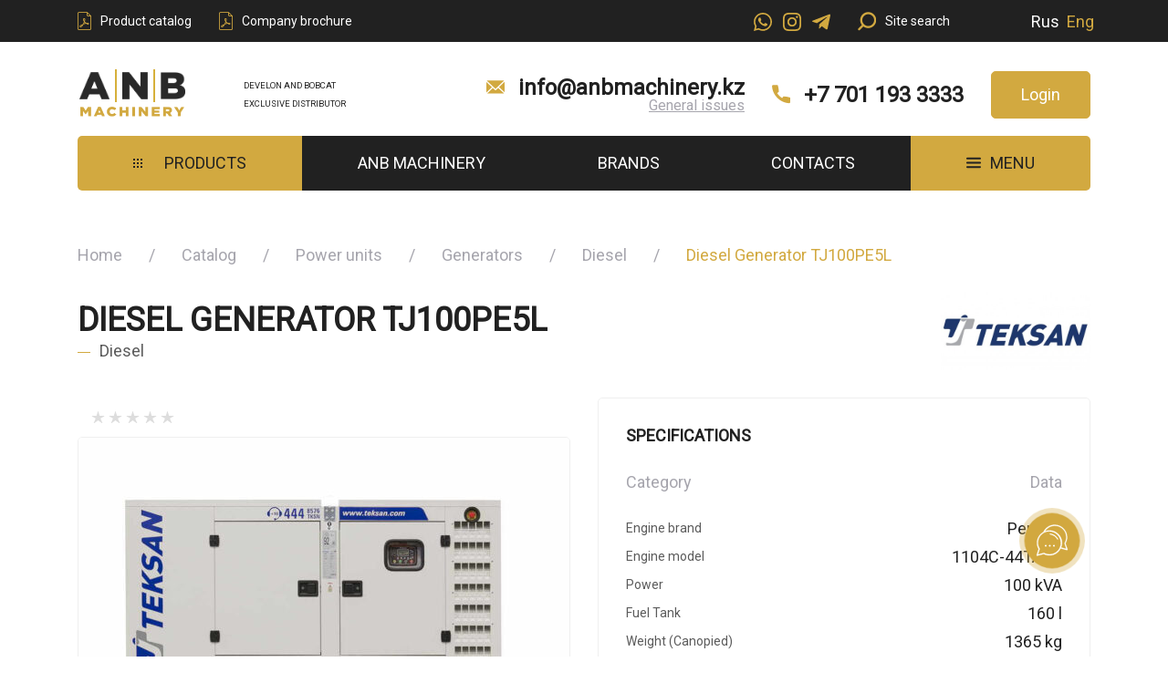

--- FILE ---
content_type: text/html; charset=UTF-8
request_url: https://anbmachinery.kz/en/catalog/power-units/generators-2/diesel-2/dizelnyj-generator-tj100pe5l/
body_size: 39860
content:
    <!doctype html>
    <html lang="en-US">

    <head>
        <meta charset="UTF-8">
        <meta name="viewport" content="width=device-width, initial-scale=1">
        <meta name="format-detection" content="telephone=no" />
        <meta name="format-detection" content="address=no" />
        <link rel="profile" href="https://gmpg.org/xfn/11">

        <meta name='robots' content='index, follow, max-image-preview:large, max-snippet:-1, max-video-preview:-1' />

	<!-- This site is optimized with the Yoast SEO plugin v21.5 - https://yoast.com/wordpress/plugins/seo/ -->
	<title>Diesel Generator TJ100PE5L - ANB MACHINERY</title>
	<link rel="canonical" href="https://anbmachinery.kz/en/catalog/power-units/generators-2/diesel-2/dizelnyj-generator-tj100pe5l/" />
	<meta property="og:locale" content="en_US" />
	<meta property="og:locale:alternate" content="ru_RU" />
	<meta property="og:type" content="article" />
	<meta property="og:title" content="Diesel Generator TJ100PE5L - ANB MACHINERY" />
	<meta property="og:description" content="Engine In Teksan generator sets, leading engine brands that have state of the art technology and have compliance with ISO 8528, ISO 3046, BS 5514,..." />
	<meta property="og:url" content="https://anbmachinery.kz/en/catalog/power-units/generators-2/diesel-2/dizelnyj-generator-tj100pe5l/" />
	<meta property="og:site_name" content="ANB MACHINERY" />
	<meta property="article:modified_time" content="2020-12-26T06:22:18+00:00" />
	<meta property="og:image" content="https://anbmachinery.kz/wp-content/uploads/2020/11/TJ50PE5C-1546-3.jpg" />
	<meta property="og:image:width" content="1080" />
	<meta property="og:image:height" content="720" />
	<meta property="og:image:type" content="image/jpeg" />
	<meta name="twitter:card" content="summary_large_image" />
	<meta name="twitter:label1" content="Est. reading time" />
	<meta name="twitter:data1" content="2 minutes" />
	<script type="application/ld+json" class="yoast-schema-graph">{"@context":"https://schema.org","@graph":[{"@type":"WebPage","@id":"https://anbmachinery.kz/en/catalog/power-units/generators-2/diesel-2/dizelnyj-generator-tj100pe5l/","url":"https://anbmachinery.kz/en/catalog/power-units/generators-2/diesel-2/dizelnyj-generator-tj100pe5l/","name":"Diesel Generator TJ100PE5L - ANB MACHINERY","isPartOf":{"@id":"https://anbmachinery.kz/#website"},"primaryImageOfPage":{"@id":"https://anbmachinery.kz/en/catalog/power-units/generators-2/diesel-2/dizelnyj-generator-tj100pe5l/#primaryimage"},"image":{"@id":"https://anbmachinery.kz/en/catalog/power-units/generators-2/diesel-2/dizelnyj-generator-tj100pe5l/#primaryimage"},"thumbnailUrl":"https://anbmachinery.kz/wp-content/uploads/2020/11/TJ50PE5C-1546-3.jpg","datePublished":"2020-12-04T03:36:17+00:00","dateModified":"2020-12-26T06:22:18+00:00","breadcrumb":{"@id":"https://anbmachinery.kz/en/catalog/power-units/generators-2/diesel-2/dizelnyj-generator-tj100pe5l/#breadcrumb"},"inLanguage":"en-US","potentialAction":[{"@type":"ReadAction","target":["https://anbmachinery.kz/en/catalog/power-units/generators-2/diesel-2/dizelnyj-generator-tj100pe5l/"]}]},{"@type":"ImageObject","inLanguage":"en-US","@id":"https://anbmachinery.kz/en/catalog/power-units/generators-2/diesel-2/dizelnyj-generator-tj100pe5l/#primaryimage","url":"https://anbmachinery.kz/wp-content/uploads/2020/11/TJ50PE5C-1546-3.jpg","contentUrl":"https://anbmachinery.kz/wp-content/uploads/2020/11/TJ50PE5C-1546-3.jpg","width":1080,"height":720},{"@type":"BreadcrumbList","@id":"https://anbmachinery.kz/en/catalog/power-units/generators-2/diesel-2/dizelnyj-generator-tj100pe5l/#breadcrumb","itemListElement":[{"@type":"ListItem","position":1,"name":"Главная страница","item":"https://anbmachinery.kz/en/"},{"@type":"ListItem","position":2,"name":"Diesel Generator TJ100PE5L"}]},{"@type":"WebSite","@id":"https://anbmachinery.kz/#website","url":"https://anbmachinery.kz/","name":"ANB MACHINERY","description":"Sale of special equipment and spare parts","potentialAction":[{"@type":"SearchAction","target":{"@type":"EntryPoint","urlTemplate":"https://anbmachinery.kz/?s={search_term_string}"},"query-input":"required name=search_term_string"}],"inLanguage":"en-US"}]}</script>
	<!-- / Yoast SEO plugin. -->


<link rel="alternate" type="application/rss+xml" title="ANB MACHINERY &raquo; Feed" href="https://anbmachinery.kz/en/feed/" />
<link rel="alternate" type="application/rss+xml" title="ANB MACHINERY &raquo; Comments Feed" href="https://anbmachinery.kz/en/comments/feed/" />
<link rel="alternate" type="application/rss+xml" title="ANB MACHINERY &raquo; Diesel Generator TJ100PE5L Comments Feed" href="https://anbmachinery.kz/en/catalog/power-units/generators-2/diesel-2/dizelnyj-generator-tj100pe5l/feed/" />
<script>
window._wpemojiSettings = {"baseUrl":"https:\/\/s.w.org\/images\/core\/emoji\/14.0.0\/72x72\/","ext":".png","svgUrl":"https:\/\/s.w.org\/images\/core\/emoji\/14.0.0\/svg\/","svgExt":".svg","source":{"concatemoji":"https:\/\/anbmachinery.kz\/wp-includes\/js\/wp-emoji-release.min.js?ver=6.4.7"}};
/*! This file is auto-generated */
!function(i,n){var o,s,e;function c(e){try{var t={supportTests:e,timestamp:(new Date).valueOf()};sessionStorage.setItem(o,JSON.stringify(t))}catch(e){}}function p(e,t,n){e.clearRect(0,0,e.canvas.width,e.canvas.height),e.fillText(t,0,0);var t=new Uint32Array(e.getImageData(0,0,e.canvas.width,e.canvas.height).data),r=(e.clearRect(0,0,e.canvas.width,e.canvas.height),e.fillText(n,0,0),new Uint32Array(e.getImageData(0,0,e.canvas.width,e.canvas.height).data));return t.every(function(e,t){return e===r[t]})}function u(e,t,n){switch(t){case"flag":return n(e,"\ud83c\udff3\ufe0f\u200d\u26a7\ufe0f","\ud83c\udff3\ufe0f\u200b\u26a7\ufe0f")?!1:!n(e,"\ud83c\uddfa\ud83c\uddf3","\ud83c\uddfa\u200b\ud83c\uddf3")&&!n(e,"\ud83c\udff4\udb40\udc67\udb40\udc62\udb40\udc65\udb40\udc6e\udb40\udc67\udb40\udc7f","\ud83c\udff4\u200b\udb40\udc67\u200b\udb40\udc62\u200b\udb40\udc65\u200b\udb40\udc6e\u200b\udb40\udc67\u200b\udb40\udc7f");case"emoji":return!n(e,"\ud83e\udef1\ud83c\udffb\u200d\ud83e\udef2\ud83c\udfff","\ud83e\udef1\ud83c\udffb\u200b\ud83e\udef2\ud83c\udfff")}return!1}function f(e,t,n){var r="undefined"!=typeof WorkerGlobalScope&&self instanceof WorkerGlobalScope?new OffscreenCanvas(300,150):i.createElement("canvas"),a=r.getContext("2d",{willReadFrequently:!0}),o=(a.textBaseline="top",a.font="600 32px Arial",{});return e.forEach(function(e){o[e]=t(a,e,n)}),o}function t(e){var t=i.createElement("script");t.src=e,t.defer=!0,i.head.appendChild(t)}"undefined"!=typeof Promise&&(o="wpEmojiSettingsSupports",s=["flag","emoji"],n.supports={everything:!0,everythingExceptFlag:!0},e=new Promise(function(e){i.addEventListener("DOMContentLoaded",e,{once:!0})}),new Promise(function(t){var n=function(){try{var e=JSON.parse(sessionStorage.getItem(o));if("object"==typeof e&&"number"==typeof e.timestamp&&(new Date).valueOf()<e.timestamp+604800&&"object"==typeof e.supportTests)return e.supportTests}catch(e){}return null}();if(!n){if("undefined"!=typeof Worker&&"undefined"!=typeof OffscreenCanvas&&"undefined"!=typeof URL&&URL.createObjectURL&&"undefined"!=typeof Blob)try{var e="postMessage("+f.toString()+"("+[JSON.stringify(s),u.toString(),p.toString()].join(",")+"));",r=new Blob([e],{type:"text/javascript"}),a=new Worker(URL.createObjectURL(r),{name:"wpTestEmojiSupports"});return void(a.onmessage=function(e){c(n=e.data),a.terminate(),t(n)})}catch(e){}c(n=f(s,u,p))}t(n)}).then(function(e){for(var t in e)n.supports[t]=e[t],n.supports.everything=n.supports.everything&&n.supports[t],"flag"!==t&&(n.supports.everythingExceptFlag=n.supports.everythingExceptFlag&&n.supports[t]);n.supports.everythingExceptFlag=n.supports.everythingExceptFlag&&!n.supports.flag,n.DOMReady=!1,n.readyCallback=function(){n.DOMReady=!0}}).then(function(){return e}).then(function(){var e;n.supports.everything||(n.readyCallback(),(e=n.source||{}).concatemoji?t(e.concatemoji):e.wpemoji&&e.twemoji&&(t(e.twemoji),t(e.wpemoji)))}))}((window,document),window._wpemojiSettings);
</script>
<link rel='stylesheet' id='font-awesome-css' href='https://anbmachinery.kz/wp-content/plugins/load-more-products-for-woocommerce/berocket/assets/css/font-awesome.min.css?ver=6.4.7' type='text/css' media='all' />
<style id='font-awesome-inline-css' type='text/css'>
[data-font="FontAwesome"]:before {font-family: 'FontAwesome' !important;content: attr(data-icon) !important;speak: none !important;font-weight: normal !important;font-variant: normal !important;text-transform: none !important;line-height: 1 !important;font-style: normal !important;-webkit-font-smoothing: antialiased !important;-moz-osx-font-smoothing: grayscale !important;}
</style>
<link rel='stylesheet' id='berocket_aapf_widget-style-css' href='https://anbmachinery.kz/wp-content/plugins/woocommerce-ajax-filters/assets/frontend/css/fullmain.min.css?ver=3.1.4.5' type='text/css' media='all' />
<style id='wp-emoji-styles-inline-css' type='text/css'>

	img.wp-smiley, img.emoji {
		display: inline !important;
		border: none !important;
		box-shadow: none !important;
		height: 1em !important;
		width: 1em !important;
		margin: 0 0.07em !important;
		vertical-align: -0.1em !important;
		background: none !important;
		padding: 0 !important;
	}
</style>
<link rel='stylesheet' id='wp-block-library-css' href='https://anbmachinery.kz/wp-includes/css/dist/block-library/style.min.css?ver=6.4.7' type='text/css' media='all' />
<style id='classic-theme-styles-inline-css' type='text/css'>
/*! This file is auto-generated */
.wp-block-button__link{color:#fff;background-color:#32373c;border-radius:9999px;box-shadow:none;text-decoration:none;padding:calc(.667em + 2px) calc(1.333em + 2px);font-size:1.125em}.wp-block-file__button{background:#32373c;color:#fff;text-decoration:none}
</style>
<style id='global-styles-inline-css' type='text/css'>
body{--wp--preset--color--black: #000000;--wp--preset--color--cyan-bluish-gray: #abb8c3;--wp--preset--color--white: #ffffff;--wp--preset--color--pale-pink: #f78da7;--wp--preset--color--vivid-red: #cf2e2e;--wp--preset--color--luminous-vivid-orange: #ff6900;--wp--preset--color--luminous-vivid-amber: #fcb900;--wp--preset--color--light-green-cyan: #7bdcb5;--wp--preset--color--vivid-green-cyan: #00d084;--wp--preset--color--pale-cyan-blue: #8ed1fc;--wp--preset--color--vivid-cyan-blue: #0693e3;--wp--preset--color--vivid-purple: #9b51e0;--wp--preset--gradient--vivid-cyan-blue-to-vivid-purple: linear-gradient(135deg,rgba(6,147,227,1) 0%,rgb(155,81,224) 100%);--wp--preset--gradient--light-green-cyan-to-vivid-green-cyan: linear-gradient(135deg,rgb(122,220,180) 0%,rgb(0,208,130) 100%);--wp--preset--gradient--luminous-vivid-amber-to-luminous-vivid-orange: linear-gradient(135deg,rgba(252,185,0,1) 0%,rgba(255,105,0,1) 100%);--wp--preset--gradient--luminous-vivid-orange-to-vivid-red: linear-gradient(135deg,rgba(255,105,0,1) 0%,rgb(207,46,46) 100%);--wp--preset--gradient--very-light-gray-to-cyan-bluish-gray: linear-gradient(135deg,rgb(238,238,238) 0%,rgb(169,184,195) 100%);--wp--preset--gradient--cool-to-warm-spectrum: linear-gradient(135deg,rgb(74,234,220) 0%,rgb(151,120,209) 20%,rgb(207,42,186) 40%,rgb(238,44,130) 60%,rgb(251,105,98) 80%,rgb(254,248,76) 100%);--wp--preset--gradient--blush-light-purple: linear-gradient(135deg,rgb(255,206,236) 0%,rgb(152,150,240) 100%);--wp--preset--gradient--blush-bordeaux: linear-gradient(135deg,rgb(254,205,165) 0%,rgb(254,45,45) 50%,rgb(107,0,62) 100%);--wp--preset--gradient--luminous-dusk: linear-gradient(135deg,rgb(255,203,112) 0%,rgb(199,81,192) 50%,rgb(65,88,208) 100%);--wp--preset--gradient--pale-ocean: linear-gradient(135deg,rgb(255,245,203) 0%,rgb(182,227,212) 50%,rgb(51,167,181) 100%);--wp--preset--gradient--electric-grass: linear-gradient(135deg,rgb(202,248,128) 0%,rgb(113,206,126) 100%);--wp--preset--gradient--midnight: linear-gradient(135deg,rgb(2,3,129) 0%,rgb(40,116,252) 100%);--wp--preset--font-size--small: 13px;--wp--preset--font-size--medium: 20px;--wp--preset--font-size--large: 36px;--wp--preset--font-size--x-large: 42px;--wp--preset--spacing--20: 0.44rem;--wp--preset--spacing--30: 0.67rem;--wp--preset--spacing--40: 1rem;--wp--preset--spacing--50: 1.5rem;--wp--preset--spacing--60: 2.25rem;--wp--preset--spacing--70: 3.38rem;--wp--preset--spacing--80: 5.06rem;--wp--preset--shadow--natural: 6px 6px 9px rgba(0, 0, 0, 0.2);--wp--preset--shadow--deep: 12px 12px 50px rgba(0, 0, 0, 0.4);--wp--preset--shadow--sharp: 6px 6px 0px rgba(0, 0, 0, 0.2);--wp--preset--shadow--outlined: 6px 6px 0px -3px rgba(255, 255, 255, 1), 6px 6px rgba(0, 0, 0, 1);--wp--preset--shadow--crisp: 6px 6px 0px rgba(0, 0, 0, 1);}:where(.is-layout-flex){gap: 0.5em;}:where(.is-layout-grid){gap: 0.5em;}body .is-layout-flow > .alignleft{float: left;margin-inline-start: 0;margin-inline-end: 2em;}body .is-layout-flow > .alignright{float: right;margin-inline-start: 2em;margin-inline-end: 0;}body .is-layout-flow > .aligncenter{margin-left: auto !important;margin-right: auto !important;}body .is-layout-constrained > .alignleft{float: left;margin-inline-start: 0;margin-inline-end: 2em;}body .is-layout-constrained > .alignright{float: right;margin-inline-start: 2em;margin-inline-end: 0;}body .is-layout-constrained > .aligncenter{margin-left: auto !important;margin-right: auto !important;}body .is-layout-constrained > :where(:not(.alignleft):not(.alignright):not(.alignfull)){max-width: var(--wp--style--global--content-size);margin-left: auto !important;margin-right: auto !important;}body .is-layout-constrained > .alignwide{max-width: var(--wp--style--global--wide-size);}body .is-layout-flex{display: flex;}body .is-layout-flex{flex-wrap: wrap;align-items: center;}body .is-layout-flex > *{margin: 0;}body .is-layout-grid{display: grid;}body .is-layout-grid > *{margin: 0;}:where(.wp-block-columns.is-layout-flex){gap: 2em;}:where(.wp-block-columns.is-layout-grid){gap: 2em;}:where(.wp-block-post-template.is-layout-flex){gap: 1.25em;}:where(.wp-block-post-template.is-layout-grid){gap: 1.25em;}.has-black-color{color: var(--wp--preset--color--black) !important;}.has-cyan-bluish-gray-color{color: var(--wp--preset--color--cyan-bluish-gray) !important;}.has-white-color{color: var(--wp--preset--color--white) !important;}.has-pale-pink-color{color: var(--wp--preset--color--pale-pink) !important;}.has-vivid-red-color{color: var(--wp--preset--color--vivid-red) !important;}.has-luminous-vivid-orange-color{color: var(--wp--preset--color--luminous-vivid-orange) !important;}.has-luminous-vivid-amber-color{color: var(--wp--preset--color--luminous-vivid-amber) !important;}.has-light-green-cyan-color{color: var(--wp--preset--color--light-green-cyan) !important;}.has-vivid-green-cyan-color{color: var(--wp--preset--color--vivid-green-cyan) !important;}.has-pale-cyan-blue-color{color: var(--wp--preset--color--pale-cyan-blue) !important;}.has-vivid-cyan-blue-color{color: var(--wp--preset--color--vivid-cyan-blue) !important;}.has-vivid-purple-color{color: var(--wp--preset--color--vivid-purple) !important;}.has-black-background-color{background-color: var(--wp--preset--color--black) !important;}.has-cyan-bluish-gray-background-color{background-color: var(--wp--preset--color--cyan-bluish-gray) !important;}.has-white-background-color{background-color: var(--wp--preset--color--white) !important;}.has-pale-pink-background-color{background-color: var(--wp--preset--color--pale-pink) !important;}.has-vivid-red-background-color{background-color: var(--wp--preset--color--vivid-red) !important;}.has-luminous-vivid-orange-background-color{background-color: var(--wp--preset--color--luminous-vivid-orange) !important;}.has-luminous-vivid-amber-background-color{background-color: var(--wp--preset--color--luminous-vivid-amber) !important;}.has-light-green-cyan-background-color{background-color: var(--wp--preset--color--light-green-cyan) !important;}.has-vivid-green-cyan-background-color{background-color: var(--wp--preset--color--vivid-green-cyan) !important;}.has-pale-cyan-blue-background-color{background-color: var(--wp--preset--color--pale-cyan-blue) !important;}.has-vivid-cyan-blue-background-color{background-color: var(--wp--preset--color--vivid-cyan-blue) !important;}.has-vivid-purple-background-color{background-color: var(--wp--preset--color--vivid-purple) !important;}.has-black-border-color{border-color: var(--wp--preset--color--black) !important;}.has-cyan-bluish-gray-border-color{border-color: var(--wp--preset--color--cyan-bluish-gray) !important;}.has-white-border-color{border-color: var(--wp--preset--color--white) !important;}.has-pale-pink-border-color{border-color: var(--wp--preset--color--pale-pink) !important;}.has-vivid-red-border-color{border-color: var(--wp--preset--color--vivid-red) !important;}.has-luminous-vivid-orange-border-color{border-color: var(--wp--preset--color--luminous-vivid-orange) !important;}.has-luminous-vivid-amber-border-color{border-color: var(--wp--preset--color--luminous-vivid-amber) !important;}.has-light-green-cyan-border-color{border-color: var(--wp--preset--color--light-green-cyan) !important;}.has-vivid-green-cyan-border-color{border-color: var(--wp--preset--color--vivid-green-cyan) !important;}.has-pale-cyan-blue-border-color{border-color: var(--wp--preset--color--pale-cyan-blue) !important;}.has-vivid-cyan-blue-border-color{border-color: var(--wp--preset--color--vivid-cyan-blue) !important;}.has-vivid-purple-border-color{border-color: var(--wp--preset--color--vivid-purple) !important;}.has-vivid-cyan-blue-to-vivid-purple-gradient-background{background: var(--wp--preset--gradient--vivid-cyan-blue-to-vivid-purple) !important;}.has-light-green-cyan-to-vivid-green-cyan-gradient-background{background: var(--wp--preset--gradient--light-green-cyan-to-vivid-green-cyan) !important;}.has-luminous-vivid-amber-to-luminous-vivid-orange-gradient-background{background: var(--wp--preset--gradient--luminous-vivid-amber-to-luminous-vivid-orange) !important;}.has-luminous-vivid-orange-to-vivid-red-gradient-background{background: var(--wp--preset--gradient--luminous-vivid-orange-to-vivid-red) !important;}.has-very-light-gray-to-cyan-bluish-gray-gradient-background{background: var(--wp--preset--gradient--very-light-gray-to-cyan-bluish-gray) !important;}.has-cool-to-warm-spectrum-gradient-background{background: var(--wp--preset--gradient--cool-to-warm-spectrum) !important;}.has-blush-light-purple-gradient-background{background: var(--wp--preset--gradient--blush-light-purple) !important;}.has-blush-bordeaux-gradient-background{background: var(--wp--preset--gradient--blush-bordeaux) !important;}.has-luminous-dusk-gradient-background{background: var(--wp--preset--gradient--luminous-dusk) !important;}.has-pale-ocean-gradient-background{background: var(--wp--preset--gradient--pale-ocean) !important;}.has-electric-grass-gradient-background{background: var(--wp--preset--gradient--electric-grass) !important;}.has-midnight-gradient-background{background: var(--wp--preset--gradient--midnight) !important;}.has-small-font-size{font-size: var(--wp--preset--font-size--small) !important;}.has-medium-font-size{font-size: var(--wp--preset--font-size--medium) !important;}.has-large-font-size{font-size: var(--wp--preset--font-size--large) !important;}.has-x-large-font-size{font-size: var(--wp--preset--font-size--x-large) !important;}
.wp-block-navigation a:where(:not(.wp-element-button)){color: inherit;}
:where(.wp-block-post-template.is-layout-flex){gap: 1.25em;}:where(.wp-block-post-template.is-layout-grid){gap: 1.25em;}
:where(.wp-block-columns.is-layout-flex){gap: 2em;}:where(.wp-block-columns.is-layout-grid){gap: 2em;}
.wp-block-pullquote{font-size: 1.5em;line-height: 1.6;}
</style>
<link rel='stylesheet' id='contact-form-7-css' href='https://anbmachinery.kz/wp-content/plugins/contact-form-7/includes/css/styles.css?ver=5.8.7' type='text/css' media='all' />
<link rel='stylesheet' id='photoswipe-css' href='https://anbmachinery.kz/wp-content/plugins/woocommerce/assets/css/photoswipe/photoswipe.min.css?ver=8.6.0' type='text/css' media='all' />
<link rel='stylesheet' id='photoswipe-default-skin-css' href='https://anbmachinery.kz/wp-content/plugins/woocommerce/assets/css/photoswipe/default-skin/default-skin.min.css?ver=8.6.0' type='text/css' media='all' />
<style id='woocommerce-inline-inline-css' type='text/css'>
.woocommerce form .form-row .required { visibility: visible; }
</style>
<link rel='stylesheet' id='aws-style-css' href='https://anbmachinery.kz/wp-content/plugins/advanced-woo-search/assets/css/common.min.css?ver=3.00' type='text/css' media='all' />
<link rel='stylesheet' id='ywctm-frontend-css' href='https://anbmachinery.kz/wp-content/plugins/yith-woocommerce-catalog-mode/assets/css/frontend.min.css?ver=2.27.0' type='text/css' media='all' />
<style id='ywctm-frontend-inline-css' type='text/css'>
form.cart button.single_add_to_cart_button, form.cart .quantity, table.variations, form.variations_form, .single_variation_wrap .variations_button, .widget.woocommerce.widget_shopping_cart{display: none !important}
</style>
<link rel='stylesheet' id='asrafp-styles-css' href='https://anbmachinery.kz/wp-content/themes/anbmachinery/css/post-grid-styles.css' type='text/css' media='all' />
<link rel='stylesheet' id='anbmachinery-style-css' href='https://anbmachinery.kz/wp-content/themes/anbmachinery/style.css?ver=1.0.0' type='text/css' media='all' />
<link rel='stylesheet' id='pwb-styles-frontend-css' href='https://anbmachinery.kz/wp-content/plugins/perfect-woocommerce-brands/build/frontend/css/style.css?ver=3.3.3' type='text/css' media='all' />
<link rel='stylesheet' id='dco-comment-attachment-css' href='https://anbmachinery.kz/wp-content/plugins/dco-comment-attachment/assets/dco-comment-attachment.css?ver=2.4.0' type='text/css' media='all' />
<script src="https://anbmachinery.kz/wp-includes/js/jquery/jquery.min.js?ver=3.7.1" id="jquery-core-js"></script>
<script src="https://anbmachinery.kz/wp-includes/js/jquery/jquery-migrate.min.js?ver=3.4.1" id="jquery-migrate-js"></script>
<script src="https://anbmachinery.kz/wp-content/plugins/woocommerce/assets/js/jquery-blockui/jquery.blockUI.min.js?ver=2.7.0-wc.8.6.0" id="jquery-blockui-js" defer data-wp-strategy="defer"></script>
<script id="wc-add-to-cart-js-extra">
var wc_add_to_cart_params = {"ajax_url":"\/wp-admin\/admin-ajax.php","wc_ajax_url":"\/en\/?wc-ajax=%%endpoint%%","i18n_view_cart":"View cart","cart_url":"https:\/\/anbmachinery.kz","is_cart":"","cart_redirect_after_add":"no"};
</script>
<script src="https://anbmachinery.kz/wp-content/plugins/woocommerce/assets/js/frontend/add-to-cart.min.js?ver=8.6.0" id="wc-add-to-cart-js" defer data-wp-strategy="defer"></script>
<script src="https://anbmachinery.kz/wp-content/plugins/woocommerce/assets/js/zoom/jquery.zoom.min.js?ver=1.7.21-wc.8.6.0" id="zoom-js" defer data-wp-strategy="defer"></script>
<script src="https://anbmachinery.kz/wp-content/plugins/woocommerce/assets/js/flexslider/jquery.flexslider.min.js?ver=2.7.2-wc.8.6.0" id="flexslider-js" defer data-wp-strategy="defer"></script>
<script src="https://anbmachinery.kz/wp-content/plugins/woocommerce/assets/js/photoswipe/photoswipe.min.js?ver=4.1.1-wc.8.6.0" id="photoswipe-js" defer data-wp-strategy="defer"></script>
<script src="https://anbmachinery.kz/wp-content/plugins/woocommerce/assets/js/photoswipe/photoswipe-ui-default.min.js?ver=4.1.1-wc.8.6.0" id="photoswipe-ui-default-js" defer data-wp-strategy="defer"></script>
<script id="wc-single-product-js-extra">
var wc_single_product_params = {"i18n_required_rating_text":"Please select a rating","review_rating_required":"yes","flexslider":{"rtl":false,"animation":"slide","smoothHeight":true,"directionNav":false,"controlNav":"thumbnails","slideshow":false,"animationSpeed":500,"animationLoop":false,"allowOneSlide":false},"zoom_enabled":"1","zoom_options":[],"photoswipe_enabled":"1","photoswipe_options":{"shareEl":false,"closeOnScroll":false,"history":false,"hideAnimationDuration":0,"showAnimationDuration":0},"flexslider_enabled":"1"};
</script>
<script src="https://anbmachinery.kz/wp-content/plugins/woocommerce/assets/js/frontend/single-product.min.js?ver=8.6.0" id="wc-single-product-js" defer data-wp-strategy="defer"></script>
<script src="https://anbmachinery.kz/wp-content/plugins/woocommerce/assets/js/js-cookie/js.cookie.min.js?ver=2.1.4-wc.8.6.0" id="js-cookie-js" defer data-wp-strategy="defer"></script>
<script id="woocommerce-js-extra">
var woocommerce_params = {"ajax_url":"\/wp-admin\/admin-ajax.php","wc_ajax_url":"\/en\/?wc-ajax=%%endpoint%%"};
</script>
<script src="https://anbmachinery.kz/wp-content/plugins/woocommerce/assets/js/frontend/woocommerce.min.js?ver=8.6.0" id="woocommerce-js" defer data-wp-strategy="defer"></script>
<script src="https://anbmachinery.kz/wp-content/themes/anbmachinery/js/jquery.tabslet.min.js?ver=6.4.7" id="jquery-tabslet-js"></script>
<script id="asr_ajax_filter_post-js-extra">
var asr_ajax_params = {"asr_ajax_nonce":"9057f91898","asr_ajax_url":"https:\/\/anbmachinery.kz\/wp-admin\/admin-ajax.php"};
</script>
<script src="https://anbmachinery.kz/wp-content/themes/anbmachinery/js/post-grid-scripts.js?ver=6.4.7" id="asr_ajax_filter_post-js"></script>
<link rel="https://api.w.org/" href="https://anbmachinery.kz/wp-json/" /><link rel="alternate" type="application/json" href="https://anbmachinery.kz/wp-json/wp/v2/product/3759" /><link rel="EditURI" type="application/rsd+xml" title="RSD" href="https://anbmachinery.kz/xmlrpc.php?rsd" />
<meta name="generator" content="WordPress 6.4.7" />
<meta name="generator" content="WooCommerce 8.6.0" />
<link rel='shortlink' href='https://anbmachinery.kz/?p=3759' />
<link rel="alternate" type="application/json+oembed" href="https://anbmachinery.kz/wp-json/oembed/1.0/embed?url=https%3A%2F%2Fanbmachinery.kz%2Fen%2Fcatalog%2Fpower-units%2Fgenerators-2%2Fdiesel-2%2Fdizelnyj-generator-tj100pe5l%2F" />
<link rel="alternate" type="text/xml+oembed" href="https://anbmachinery.kz/wp-json/oembed/1.0/embed?url=https%3A%2F%2Fanbmachinery.kz%2Fen%2Fcatalog%2Fpower-units%2Fgenerators-2%2Fdiesel-2%2Fdizelnyj-generator-tj100pe5l%2F&#038;format=xml" />
<style></style><style>
                .lmp_load_more_button.br_lmp_button_settings .lmp_button:hover {
                    background-color: #9999ff!important;
                    color: #111111!important;
                }
                .lmp_load_more_button.br_lmp_prev_settings .lmp_button:hover {
                    background-color: #9999ff!important;
                    color: #111111!important;
                }div.product.lazy, .berocket_lgv_additional_data.lazy{opacity:0;}</style><style></style><link rel="alternate" href="https://anbmachinery.kz/catalog/silovye-ustanovki/generatory-2/dizelnye-2/dizelnyj-generator-tj100pe5l/" hreflang="ru" />
<link rel="alternate" href="https://anbmachinery.kz/en/catalog/power-units/generators-2/diesel-2/dizelnyj-generator-tj100pe5l/" hreflang="en" />
	<noscript><style>.woocommerce-product-gallery{ opacity: 1 !important; }</style></noscript>
	<link rel="icon" href="https://anbmachinery.kz/wp-content/uploads/2020/06/cropped-favicon-2-32x32.png" sizes="32x32" />
<link rel="icon" href="https://anbmachinery.kz/wp-content/uploads/2020/06/cropped-favicon-2-192x192.png" sizes="192x192" />
<link rel="apple-touch-icon" href="https://anbmachinery.kz/wp-content/uploads/2020/06/cropped-favicon-2-180x180.png" />
<meta name="msapplication-TileImage" content="https://anbmachinery.kz/wp-content/uploads/2020/06/cropped-favicon-2-270x270.png" />
		<style id="wp-custom-css">
			body, body h2 {
	font-family: "Roboto", sans-serif !important;
}
.header__logo-desk {
	font-size: 0.6rem;
	align-items: center;
}
.brends__item-img {
	filter: grayscale(100%); 
	transition: 0.5s;
}
.brends__item-img:hover {
	filter: grayscale(0%); 
}
.brends__list .col {
	max-width: 12.66667%;
}
@media (max-width: 992px) {
	.brends__list .col {
		max-width: 25.66667%;
	}
}

@media (max-width: 765px) {
	.footer_New_Navigation {
		margin-top: 30px;
	}
	.footer__nav-title {
		margin-top: 10px
	}
	.nnfoot {
    display: block;
}
.nnfoot .new-foot {
    max-width: 100%;
}
.footer__main .mb-30 {
    margin-bottom: 15px !important;
}
.footer__main .new-last-foot {
    margin-bottom: 20px !important;
}
.footer__main .new-first-foot {
    margin-bottom: 20px !important;
}
	.brends__list .col {
		max-width: 31.66667% !important;
	}
	.hero__slider-title {
		font-size: 18px !important;
		line-height: 28px;
	}
}
body .btn, body .nav__link, body .subnav__item {
	font-family: "Roboto", sans-serif !important;
}
.footer .contact-list__icon, .footer__social-icon {
	color: black;
}
.footer__nav-title {
	font-weight: 500;
}
.wpcf7-form-control-wrap {
    width: 100%;
}		</style>
		        <link href="https://fonts.googleapis.com/css2?family=Roboto+Condensed:wght@300;400;700&display=swap" rel="stylesheet">
    </head>

    <body class="product-template-default single single-product postid-3759 theme-anbmachinery woocommerce woocommerce-page woocommerce-no-js no-sidebar">
                <div class="overlay" style="z-index: 2;"></div>
        <header class="header-site">
            <div class="header-collapsed d-lg-none">
                <div class="container">
                    <div class="row align-items-center">
                        <div class="col-6">
                            <!-- <img class="header-collapsed__logo img-fluid" src="https://anbmachinery.kz/wp-content/themes/anbmachinery/images/logo.svg" alt=""> -->
                            <!-- --------------------------------------------------------------- -->
                            <div class="header">
                                <a href="https://anbmachinery.kz/en/">
                                    <div class="anb">
                                        <div class="anb__top desktopLogo">
                                            <div class="flip-container">
                                                <div class="flipper a">
                                                    <div class="anb__letter front"><img src="https://anbmachinery.kz/wp-content/themes/anbmachinery/images/logo/logo-A1.png" alt=""></div>
                                                    <div class="anb__letter back"><img src="https://anbmachinery.kz/wp-content/themes/anbmachinery/images/logo/logo-A1.png" alt=""></div>
                                                </div>
                                            </div>
                                            <div class="anb__line"></div>
                                            <div class="flip-container">
                                                <div class="flipper n">
                                                    <div class="anb__letter front"><img src="https://anbmachinery.kz/wp-content/themes/anbmachinery/images/logo/logo-N1.png" alt=""></div>
                                                    <div class="anb__letter back"><img src="https://anbmachinery.kz/wp-content/themes/anbmachinery/images/logo/logo-N1.png" alt=""></div>
                                                </div>
                                            </div>
                                            <div class="anb__line"></div>
                                            <div class="flip-container">
                                                <div class="flipper b">
                                                    <div class="anb__letter front"><img src="https://anbmachinery.kz/wp-content/themes/anbmachinery/images/logo/logo-B1.png" alt=""></div>
                                                    <div class="anb__letter back"><img src="https://anbmachinery.kz/wp-content/themes/anbmachinery/images/logo/logo-B1.png" alt=""></div>
                                                </div>
                                            </div>
                                        </div>

                                        <div class="anb__top mobLogo">
                                            <div class="flip-container">
                                                <div class="flipper a">
                                                    <div class="anb__letter front"><img src="https://anbmachinery.kz/wp-content/themes/anbmachinery/images/logo/logo-A1_black.png" alt=""></div>
                                                    <div class="anb__letter back"><img src="https://anbmachinery.kz/wp-content/themes/anbmachinery/images/logo/logo-A1_black.png" alt=""></div>
                                                </div>
                                            </div>
                                            <div class="anb__line"></div>
                                            <div class="flip-container">
                                                <div class="flipper n">
                                                    <div class="anb__letter front"><img src="https://anbmachinery.kz/wp-content/themes/anbmachinery/images/logo/logo-N1_black.png" alt=""></div>
                                                    <div class="anb__letter back"><img src="https://anbmachinery.kz/wp-content/themes/anbmachinery/images/logo/logo-N1_black.png" alt=""></div>
                                                </div>
                                            </div>
                                            <div class="anb__line"></div>
                                            <div class="flip-container">
                                                <div class="flipper b">
                                                    <div class="anb__letter front"><img src="https://anbmachinery.kz/wp-content/themes/anbmachinery/images/logo/logo-B1_black.png" alt=""></div>
                                                    <div class="anb__letter back"><img src="https://anbmachinery.kz/wp-content/themes/anbmachinery/images/logo/logo-B1_black.png" alt=""></div>
                                                </div>
                                            </div>
                                        </div>


                                        <div class="anb__bottom"><img src="https://anbmachinery.kz/wp-content/themes/anbmachinery/images/logo/logo-group.png" alt=""></div>
                                    </div>
                                </a>
                            </div>
                            <!-- --------------------------------------------------------------- -->
                        </div>
                        <div class="col-6 d-flex justify-content-end">
                                                                                    <a class="btn btn-account-mobile mr-10" href="https://cabinet.anbmachinery.kz/en"><img src="https://anbmachinery.kz/wp-content/themes/anbmachinery/images/login.svg" alt=""></a>
                                                        <div class="header__mobile-menu"></div>
                        </div>
                    </div>
                </div>
            </div>
            <style>
            /* btn account mobile::begin */
            .btn-account-mobile {
                color: #fff;
                text-transform: capitalize !important;
                font-weight: 400 !important;
                padding: 0.5rem 0.5rem;
            }
            .btn-account-mobile img {
                display: block;
            }
            .btn-account-mobile:hover {
                color: #fff;
            }
            /* btn account mobile::end */
                
            /* main menu header-wrap */
			.header-wrap .nav__list .nav__item:last-child {
				background-color: #d2a940;
				display: block;
			}
			.header-wrap .nav__list .nav__item:last-child .nav__link {
				color: #212121;
			}
			.header-wrap .nav__list .nav__item:last-child .nav__link img {
				margin-right: 10px;
				position: relative;
				bottom: 2px;
			}
			.header-wrap .nav__list .nav__item:last-child:hover {
				background-color: #f6b408;
			}
            @media (max-width: 991.98px){
                .header-wrap .nav__list .nav__item:last-child {
                    display: none;
                }
            }
            </style>
            <div class="header-wrap d-lg-block">
                <!-- header-top ------------------------------------------------------------------------------- -->
                <div class="header-top d-none d-lg-block">
                    <div class="container">
                        <div class="row align-items-center">
                            <div class="col-auto d-flex">
                                                                    <a class="header-top__pdf d-flex align-items-center" href="https://anbmachinery.kz/wp-content/uploads/2022/09/VES-2022-2023_compressed.pdf" target="_blank">
                                        <i class="header-top__pdf-icon icon-pdf"></i>
                                        <span class="header-top__pdf-text ml-10">Product catalog</span>
                                    </a>
                                                                            <a class="header-top__pdf d-flex align-items-center ml-30" href="https://anbmachinery.kz/wp-content/uploads/2022/09/Leaflet-08-2022-WEB.pdf" target="_blank">
                                            <i class="header-top__pdf-icon icon-pdf"></i>
                                            <span class="header-top__pdf-text ml-10">Company brochure</span>
                                        </a>
                            </div>
                            <div class="col-auto ml-auto">
                                <a href="https://wa.me/77011933333" target="_blank"><img src="https://anbmachinery.kz/wp-content/themes/anbmachinery/images/whatsapp.svg" alt=""></a>
                                <a class="ml-2" href="https://ig.me/m/anbmachinery.kz" target="_blank"><img src="https://anbmachinery.kz/wp-content/themes/anbmachinery/images/instagram.svg" alt=""></a>
                                <a class="ml-2" href="https://t.me/ANB_Machinery_bot" target="_blank"><img src="https://anbmachinery.kz/wp-content/themes/anbmachinery/images/telegram.svg" alt=""></a>
                            </div>
                                                        <div class="col-2">
                                <form class="header-top__search d-flex align-items-center" role="search" method="get" id="searchform" action="https://anbmachinery.kz/en/">
                                    <i class="header-top__search-icon icon-lens" style="font-size:20px;"></i>
                                    <input class="header-top__search-input pl-10" type="text" value="" name="s" id="s" placeholder="Site search" />
                                    <input type="hidden" value="product" name="post_type" />
                                </form>
                            </div>
                            <div class="col-1">
                                                                <div class="lang">
                                    <div class="lang__select">
                                        <a class="lang__item" href="https://anbmachinery.kz/catalog/silovye-ustanovki/generatory-2/dizelnye-2/dizelnyj-generator-tj100pe5l/">Rus</a>
                                        <a class="lang__item ml-2 lang__item--active " href="https://anbmachinery.kz/en/catalog/power-units/generators-2/diesel-2/dizelnyj-generator-tj100pe5l/">Eng</a>
                                    </div>
                                </div>
                            </div>
                        </div>
                    </div>
                </div>
                <!-- End header-top ---------------------------------------------------------------------------- -->
                <div class="container">
                    <div class="row align-items-center pt-lg-30">
                        <div class="col-6 col-lg-4 d-flex">
                            <!-- <a href="#">
						<svg class="header__logo img-fluid" width="166" height="74" viewBox="0 0 166 74" fill="none" xmlns="http://www.w3.org/2000/svg">
							<path fill-rule="evenodd" clip-rule="evenodd" d="M54.0452 24.0373V48.0746H55.5463H57.0473V24.0373V0H55.5463H54.0452V24.0373ZM116.089 24.0373V48.0746H117.59H119.091V24.0373V0H117.59H116.089V24.0373ZM49.4032 58.1553C46.6175 58.4984 44.2964 60.1871 43.0815 62.755C42.1481 64.7282 42.1484 67.4775 43.0825 69.4518C43.8593 71.0942 45.4752 72.7209 47.0403 73.4366C48.7425 74.2149 52.7235 74.1803 54.2954 73.3736C55.5313 72.7393 57.2975 71.1947 57.2975 70.7486C57.2975 70.5931 56.6193 69.9995 55.7902 69.4292L54.2829 68.3927L53.409 69.1449C52.3585 70.0493 51.6418 70.2519 50.0987 70.0814C49.1758 69.9794 48.7663 69.7733 48.1273 69.0898C45.9373 66.7469 46.8156 62.9009 49.7367 62.0427C50.6223 61.7827 50.939 61.7981 51.8727 62.1479C52.4759 62.3735 53.2236 62.8239 53.5346 63.1484L54.1 63.7385L55.6986 62.5067C56.578 61.829 57.2975 61.1859 57.2975 61.0772C57.2975 60.7471 55.597 59.3927 54.482 58.8349C53.2431 58.2153 51.1694 57.9379 49.4032 58.1553ZM27.3189 60.5224C26.7578 61.8379 25.2803 65.2772 24.0356 68.1656C22.791 71.0539 21.7725 73.5099 21.7725 73.623C21.7725 73.7363 22.7707 73.8288 23.9906 73.8288H26.2087L26.7073 72.5411L27.2061 71.2534L30.3363 71.1849L33.4668 71.1165L34.0282 72.4726L34.5895 73.8288H36.8121C38.1761 73.8288 39.0347 73.7307 39.0347 73.5752C39.0347 73.3588 33.6944 60.7741 32.7675 58.8055C32.4585 58.1496 32.3927 58.131 30.3943 58.131H28.3392L27.3189 60.5224ZM0.0662966 66.0324L0.132343 73.7061L2.19629 73.7773L4.26024 73.8486V69.5462C4.26024 67.18 4.3448 65.244 4.44812 65.244C4.5517 65.244 5.47059 66.5134 6.49006 68.0647C7.50977 69.6161 8.41041 70.8835 8.49121 70.8813C8.57202 70.8791 9.48266 69.582 10.5146 67.9993L12.391 65.1214L12.516 69.4138L12.6411 73.7061L14.8302 73.777L17.0192 73.8479V66.1121V58.3762H14.6363H12.2536L11.5716 59.491C11.1966 60.104 10.3488 61.4408 9.6873 62.4611L8.48496 64.3166L6.67294 61.4076L4.86091 58.4989L2.43046 58.4287L0 58.3583L0.0662966 66.0324ZM62.5512 66.1025V73.8288H64.6777H66.8042V70.8854V67.9421H69.6812H72.5582V70.8854V73.8288H74.6847H76.8112V66.1025V58.3762H74.6847H72.5582V61.1969V64.0176H69.6812H66.8042V61.1969V58.3762H64.6777H62.5512V66.1025ZM82.8154 66.1025V73.8288H85.067H87.3186V66.1025V58.3762H85.067H82.8154V66.1025ZM93.3228 66.1025V73.8288H95.4493H97.5758L97.5813 69.5977C97.5868 65.5489 97.6056 65.3892 98.0191 65.8928C98.257 66.1822 99.7811 68.0863 101.406 70.1238L104.361 73.8288H106.222H108.083V66.1025V58.3762H105.957H103.83L103.823 62.362L103.817 66.3478L103.08 65.4893C102.675 65.0172 101.243 63.2283 99.8972 61.5143L97.4507 58.3976L95.3867 58.387L93.3228 58.3762V66.1025ZM114.087 66.1025V73.8288H120.467H126.846V71.9892V70.1496H122.593H118.34V68.9232V67.6968H122.23H126.119L126.045 66.0412L125.971 64.3856L122.142 64.3179L118.314 64.2499L118.389 63.0915L118.465 61.9328L122.656 61.8656L126.846 61.7984V60.0873V58.3762H120.467H114.087V66.1025ZM132.35 66.0844V73.8288H134.477H136.603V71.4986V69.1685H137.603C138.588 69.1685 138.624 69.2011 140.167 71.4928L141.732 73.8173L144.171 73.8229C145.512 73.8261 146.61 73.7618 146.61 73.6799C146.61 73.598 145.898 72.5219 145.027 71.2884C144.156 70.0549 143.364 68.9122 143.267 68.7486C143.157 68.5636 143.455 68.2141 144.056 67.8244C145.802 66.6912 146.585 64.5791 146.092 62.3277C145.767 60.8383 144.945 59.7903 143.514 59.04C142.565 58.5425 142.075 58.4925 137.416 58.4194L132.35 58.3402V66.0844ZM149.918 58.919C150.123 59.2276 150.772 60.2526 151.359 61.1969C151.945 62.1413 153.143 64.0392 154.021 65.4148L155.617 67.9156V70.8818V73.8479L157.806 73.777L159.995 73.7061L160.12 70.6402C160.244 67.5867 160.249 67.5678 161.238 65.9799C161.784 65.103 163.052 63.0611 164.055 61.4422L165.879 58.4989L163.707 58.4275C162.513 58.388 161.399 58.4072 161.232 58.4699C161.066 58.5325 160.27 59.7513 159.464 61.1781C158.657 62.6048 157.934 63.7724 157.855 63.7724C157.777 63.7724 157.031 62.5857 156.197 61.1356L154.682 58.4989L152.113 58.4285L149.543 58.3583L149.918 58.919ZM141.198 62.5639C141.676 62.9325 141.857 63.2982 141.857 63.895C141.857 65.2384 140.971 65.7346 138.571 65.7346H136.603V63.895V62.0554H138.571C140.183 62.0554 140.658 62.1474 141.198 62.5639ZM31.261 65.4815C31.6838 66.5563 32.0297 67.4945 32.0297 67.5663C32.0297 67.638 31.298 67.6968 30.4036 67.6968C29.5092 67.6968 28.7775 67.5906 28.7775 67.4606C28.7775 67.3306 29.0141 66.6409 29.3033 65.9276C29.5925 65.2144 29.9275 64.3826 30.0476 64.079C30.1679 63.7753 30.317 63.5271 30.3793 63.5271C30.4414 63.5271 30.8382 64.4064 31.261 65.4815Z" fill="#D2A940"/>
							<path fill-rule="evenodd" clip-rule="evenodd" d="M17.4766 4.83962C17.0621 5.62254 12.9767 15.0044 3.29591 37.405C1.54668 41.4521 0.0641426 44.8482 0.00109834 44.9517C-0.0621961 45.0552 2.61819 45.1104 5.95703 45.0743L12.0278 45.0086L13.3222 41.8379C14.034 40.0942 14.7457 38.4646 14.9036 38.2166C15.1738 37.7925 15.6551 37.7697 23.1148 37.8308L31.0389 37.8955L32.5277 41.5134L34.0165 45.1312H40.1393C45.85 45.1312 46.2541 45.1023 46.1405 44.702C46.0737 44.4658 44.1584 40.0233 41.8845 34.8295C38.3823 26.8305 33.6127 15.8509 29.6847 6.74518L28.7325 4.53768L23.2194 4.4717C18.1598 4.41111 17.6875 4.44128 17.4766 4.83962ZM66.9684 24.7731V45.1312H72.5973H78.2263V34.0393C78.2263 23.1259 78.234 22.9549 78.7029 23.431C78.965 23.6969 81.9824 27.4467 85.4081 31.7636C88.834 36.0805 92.6349 40.8543 93.8548 42.3719L96.0726 45.1312H101.159H106.246V24.7731V4.41504H100.495H94.7431L94.6781 15.1389L94.6128 25.8627L86.1226 15.1389L77.6321 4.41504H72.3004H66.9684V24.7731ZM128.945 4.56245C128.844 4.6613 128.762 13.8367 128.762 24.9524V45.1626L141.833 45.0756L154.905 44.9882L157.155 44.3076C159.889 43.4808 161.658 42.519 163.168 41.0385C165.22 39.027 166.194 36.2684 165.968 33.1126C165.684 29.1545 163.824 26.549 160.037 24.8038L158.015 23.8715L159.631 22.847C162.25 21.1864 163.557 19.2514 164.033 16.3346C164.74 11.9963 162.669 8.03608 158.707 6.14597C155.426 4.58134 155.371 4.57594 141.641 4.47489C134.759 4.42436 129.046 4.46385 128.945 4.56245ZM150.14 13.7624C150.684 13.9103 151.5 14.3954 151.954 14.8401C152.694 15.5656 152.779 15.7925 152.779 17.0469C152.779 18.3012 152.694 18.5281 151.954 19.2536C150.774 20.4101 149.734 20.6005 144.585 20.6019L140.02 20.6034V17.0469V13.4903L144.585 13.4918C147.127 13.4925 149.589 13.6125 150.14 13.7624ZM25.4335 23.587L27.639 29.0655L23.1258 29.1325C20.6436 29.1693 18.5701 29.1577 18.5181 29.107C18.4663 29.0559 19.3152 26.8183 20.4049 24.1344C22.6618 18.5752 22.9775 17.8629 23.1233 18.0057C23.1809 18.0621 24.2204 20.5737 25.4335 23.587ZM152.486 29.3361C154.126 30.1374 154.632 30.9998 154.465 32.7089C154.365 33.7283 154.192 34.0775 153.46 34.7351C152.974 35.172 152.143 35.6473 151.614 35.7913C151.072 35.9389 148.332 36.0537 145.336 36.0545L140.02 36.0559V32.3768V28.6976H145.6C151.109 28.6976 151.196 28.7057 152.486 29.3361Z" fill="#212121"/>
						</svg>
					</a> -->
                            <!-- --------------------------------------------------------------- -->
                            <div class="header">
                                <a href="https://anbmachinery.kz/en/">
                                    <div class="anb">
                                        <div class="anb__top desktopLogo desktopLogo-active">
                                            <div class="flip-container">
                                                <div class="flipper a">
                                                    <div class="anb__letter front"><img src="https://anbmachinery.kz/wp-content/themes/anbmachinery/images/logo/logo-A1.png" alt=""></div>
                                                    <div class="anb__letter back"><img src="https://anbmachinery.kz/wp-content/themes/anbmachinery/images/logo/logo-A1.png" alt=""></div>
                                                </div>
                                            </div>
                                            <div class="anb__line"></div>
                                            <div class="flip-container">
                                                <div class="flipper n">
                                                    <div class="anb__letter front"><img src="https://anbmachinery.kz/wp-content/themes/anbmachinery/images/logo/logo-N1.png" alt=""></div>
                                                    <div class="anb__letter back"><img src="https://anbmachinery.kz/wp-content/themes/anbmachinery/images/logo/logo-N1.png" alt=""></div>
                                                </div>
                                            </div>
                                            <div class="anb__line"></div>
                                            <div class="flip-container">
                                                <div class="flipper b">
                                                    <div class="anb__letter front"><img src="https://anbmachinery.kz/wp-content/themes/anbmachinery/images/logo/logo-B1.png" alt=""></div>
                                                    <div class="anb__letter back"><img src="https://anbmachinery.kz/wp-content/themes/anbmachinery/images/logo/logo-B1.png" alt=""></div>
                                                </div>
                                            </div>
                                        </div>

                                                                                    <div class="anb__top mobLogo d-none d-lg-flex">
                                                <div class="flip-container">
                                                    <div class="flipper a">
                                                        <div class="anb__letter front"><img src="https://anbmachinery.kz/wp-content/themes/anbmachinery/images/logo/logo-A1_black.png" alt=""></div>
                                                        <div class="anb__letter back"><img src="https://anbmachinery.kz/wp-content/themes/anbmachinery/images/logo/logo-A1_black.png" alt=""></div>
                                                    </div>
                                                </div>
                                                <div class="anb__line"></div>
                                                <div class="flip-container">
                                                    <div class="flipper n">
                                                        <div class="anb__letter front"><img src="https://anbmachinery.kz/wp-content/themes/anbmachinery/images/logo/logo-N1_black.png" alt=""></div>
                                                        <div class="anb__letter back"><img src="https://anbmachinery.kz/wp-content/themes/anbmachinery/images/logo/logo-N1_black.png" alt=""></div>
                                                    </div>
                                                </div>
                                                <div class="anb__line"></div>
                                                <div class="flip-container">
                                                    <div class="flipper b">
                                                        <div class="anb__letter front"><img src="https://anbmachinery.kz/wp-content/themes/anbmachinery/images/logo/logo-B1_black.png" alt=""></div>
                                                        <div class="anb__letter back"><img src="https://anbmachinery.kz/wp-content/themes/anbmachinery/images/logo/logo-B1_black.png" alt=""></div>
                                                    </div>
                                                </div>
                                            </div>
                                                                                    

                                        <div class="anb__bottom"><img src="https://anbmachinery.kz/wp-content/themes/anbmachinery/images/logo/logo-group.png" alt=""></div>
                                    </div>
                                </a>
                            </div>
                            <!-- --------------------------------------------------------------- -->
                            <!-- logo описание --------------------------------------------------------------- -->
                            <div class="header__logo-desk d-none d-lg-flex">
                                Develon and Bobcat Exclusive Distributor                            </div>
                            <!-- End logo описание --------------------------------------------------------------- -->
                        </div>
                        <!-- logo описание --------------------------------------------------------------- -->
                        <!-- <div class="col-2 mt-1 d-none d-lg-block">
					<div class="header__logo-desk">
						Develon and Bobcat Exclusive Distributor					</div>
				</div> -->
                        <!-- End logo описание --------------------------------------------------------------- -->
                        <!-- Телефон --------------------------------------------------------------- -->
                        <div class="col-8 d-none d-lg-flex justify-content-end align-items-center">
                            <div class="header__callback">
                                <i class="header__callback-icon icon-mail"></i>
                                <div class="header__callback-text">
                                    <a class="header__callback-phone" href="mailto:info@anbmachinery.kz">info@anbmachinery.kz</a>                                        <a class="header__callback-link" data-popup-title="Request a call" data-fancybox data-options='{"touch": false}' data-src="#callback" href="javascript:;">
                                            General issues                                        </a>
                                </div>
                            </div>

                            <style>
                                .header__callback-icon {
                                    font-size: 20px;
                                }
                                .header__callback-phone {
                                    font-size: 24px;
                                }
                                .header__callback-link {
                                    font-size: 16px;
                                }
                            </style>
                            <div class="header__callback ml-30">
                                <i class="header__callback-icon icon-phone"></i>
                                <div class="header__callback-text">
                                    <a class="header__callback-phone" href="tel:+7 701 193 3333">+7 701 193 3333</a>                                </div>
                            </div>
                                                        <a class="btn btn-account ml-30" href="https://cabinet.anbmachinery.kz/en">Login</a>
                            <style>
                                .btn-account {
                                    color: #fff;
                                    text-transform: capitalize !important;
                                    font-weight: 400 !important;
                                }
                                .btn-account:hover {
                                    color: #fff;
                                }
                            </style>
                            
                                                    </div>
                        <!-- End Телефон --------------------------------------------------------------- -->
                        <!-- Переключение языков на мобильгном --------------------------------------------------------------- -->
                        <div class="col-6 d-flex align-items-center justify-content-end">
                            <div class="lang-mobile mr-30 d-lg-none">
                                <div class="lang-mobile__current">
                                    ENG                                </div>
                                <i class="lang-mobile__arrow"></i>
                                <ul class="lang-mobile__select">
                                    <li class="lang-mobile__item"><a class="lang-mobile__link" href="https://anbmachinery.kz/catalog/silovye-ustanovki/generatory-2/dizelnye-2/dizelnyj-generator-tj100pe5l/">RUS</a></li>
                                    <li class="lang-mobile__item"><a class="lang-mobile__link" href="https://anbmachinery.kz/en/catalog/power-units/generators-2/diesel-2/dizelnyj-generator-tj100pe5l/">ENG</a></li>
                                </ul>
                            </div>
                            <div class="header__mobile-menu header__mobile-menu--active d-lg-none"></div>
                        </div>
                        <!-- End Переключение языков на мобильгном --------------------------------------------------------------- -->
                        <div class="col-12 mb-1 mb-lg-0">
                            <nav class="nav header__nav"><ul class="nav__list d-lg-flex"><li class="nav__item nav__item--mega"><a class="nav__link" href="#"><i class="nav__icon icon-frame d-none d-lg-inline-block"></i>Products</a><div class="nav__link--arrow"></div><ul class="subnav"><li class="subnav__item"><i class="subnav__icon icon-cat1"></i><a class="subnav__link" href="https://anbmachinery.kz/en/product-category/construction-machinery-and-equipment/">Construction machinery and equipment</a><div class="subnav__link--arrow"></div><ul class="subnav2"><li class="subnav2__item"><a class="subnav2__link" href="https://anbmachinery.kz/en/product-category/construction-machinery-and-equipment/excavators/">Excavators</a><i class="subnav2__link-arrow icon-arrow-right2"></i><ul class="subnav2"><li class="subnav2__item"><a class="subnav2__link" href="https://anbmachinery.kz/en/product-category/construction-machinery-and-equipment/excavators/front-shovel-excavators-2/">Front Shovel Excavators</a></li><li class="subnav2__item"><a class="subnav2__link" href="https://anbmachinery.kz/en/product-category/construction-machinery-and-equipment/excavators/long-reach-excavators-2/">Long reach excavators</a></li><li class="subnav2__item"><a class="subnav2__link" href="https://anbmachinery.kz/en/product-category/construction-machinery-and-equipment/excavators/excavator-demolition-machine/">Excavator demolition machine</a></li><li class="subnav2__item"><a class="subnav2__link" href="https://anbmachinery.kz/en/product-category/construction-machinery-and-equipment/excavators/super-long-reach-excavator/">Super long reach excavator</a></li><li class="subnav2__item"><a class="subnav2__link" href="https://anbmachinery.kz/en/product-category/construction-machinery-and-equipment/excavators/electric-excavator/">Electric excavator</a></li><li class="subnav2__item"><a class="subnav2__link" href="https://anbmachinery.kz/en/product-category/construction-machinery-and-equipment/excavators/mini-excavators/">Mini excavators</a></li><li class="subnav2__item"><a class="subnav2__link" href="https://anbmachinery.kz/en/product-category/construction-machinery-and-equipment/excavators/material-handling-excavators/">Material handling excavators</a></li><li class="subnav2__item"><a class="subnav2__link" href="https://anbmachinery.kz/en/product-category/construction-machinery-and-equipment/excavators/amphibious-excavators/">Amphibious excavators</a></li><li class="subnav2__item"><a class="subnav2__link" href="https://anbmachinery.kz/en/product-category/construction-machinery-and-equipment/excavators/crawler-excavators/">Crawler excavators</a></li><li class="subnav2__item"><a class="subnav2__link" href="https://anbmachinery.kz/en/product-category/construction-machinery-and-equipment/excavators/wheeled-excavators/">Wheeled excavators</a></li></ul></li><li class="subnav2__item"><a class="subnav2__link" href="https://anbmachinery.kz/en/product-category/construction-machinery-and-equipment/wheel-loader/">Wheel loader</a></li><li class="subnav2__item"><a class="subnav2__link" href="https://anbmachinery.kz/en/product-category/construction-machinery-and-equipment/backhoe-loaders/">Backhoe loaders</a></li></ul></li><li class="subnav__item"><i class="subnav__icon icon-cat11"></i><a class="subnav__link" href="https://anbmachinery.kz/en/product-category/mining-and-underground-machinery/">Mining and underground machinery</a><div class="subnav__link--arrow"></div><ul class="subnav2"><li class="subnav2__item"><a class="subnav2__link" href="https://anbmachinery.kz/en/product-category/mining-and-underground-machinery/vnedorozhnye-samosvaly/">Off Road Dump Truck</a><i class="subnav2__link-arrow icon-arrow-right2"></i><ul class="subnav2"><li class="subnav2__item"><a class="subnav2__link" href="https://anbmachinery.kz/en/product-category/mining-and-underground-machinery/vnedorozhnye-samosvaly/karernyj-samosval-tld/">Mining Truck TLD</a></li><li class="subnav2__item"><a class="subnav2__link" href="https://anbmachinery.kz/en/product-category/mining-and-underground-machinery/vnedorozhnye-samosvaly/karerno-tonnelnyj-samosval-tlk/">Mining Tunnel Truck - TLK Series</a></li><li class="subnav2__item"><a class="subnav2__link" href="https://anbmachinery.kz/en/product-category/mining-and-underground-machinery/vnedorozhnye-samosvaly/vnedorozhnyj-avtomobil-dlya-polivki-dorog-tls/">Off-Road Water Sprinkler Vehicle - TLS Series</a></li><li class="subnav2__item"><a class="subnav2__link" href="https://anbmachinery.kz/en/product-category/mining-and-underground-machinery/vnedorozhnye-samosvaly/seriya-tl84/">Series TL84</a></li><li class="subnav2__item"><a class="subnav2__link" href="https://anbmachinery.kz/en/product-category/mining-and-underground-machinery/vnedorozhnye-samosvaly/seriya-tl855/">Series TL855</a></li><li class="subnav2__item"><a class="subnav2__link" href="https://anbmachinery.kz/en/product-category/mining-and-underground-machinery/vnedorozhnye-samosvaly/seriya-tl875/">Series TL875</a></li><li class="subnav2__item"><a class="subnav2__link" href="https://anbmachinery.kz/en/product-category/mining-and-underground-machinery/vnedorozhnye-samosvaly/seriya-tld/">Series TLD</a></li><li class="subnav2__item"><a class="subnav2__link" href="https://anbmachinery.kz/en/product-category/mining-and-underground-machinery/vnedorozhnye-samosvaly/seriya-tl883/">Series TL883</a></li></ul></li><li class="subnav2__item"><a class="subnav2__link" href="https://anbmachinery.kz/en/product-category/mining-and-underground-machinery/dump-trucks/">Dump trucks</a></li></ul></li><li class="subnav__item"><i class="subnav__icon icon-cat17"></i><a class="subnav__link" href="https://anbmachinery.kz/en/product-category/industrial-machinery/">Industrial machinery</a><div class="subnav__link--arrow"></div><ul class="subnav2"><li class="subnav2__item"><a class="subnav2__link" href="https://anbmachinery.kz/en/product-category/industrial-machinery/compact-track-loaders-2/">Compact Track Loaders</a></li><li class="subnav2__item"><a class="subnav2__link" href="https://anbmachinery.kz/en/product-category/industrial-machinery/rotary-telescopic-handler-2/">Rotary Telescopic Handlers</a></li><li class="subnav2__item"><a class="subnav2__link" href="https://anbmachinery.kz/en/product-category/industrial-machinery/skid-steer-loaders-2/">Skid-Steer Loaders</a></li><li class="subnav2__item"><a class="subnav2__link" href="https://anbmachinery.kz/en/product-category/industrial-machinery/telescopic-loaders/">Telescopic Loaders</a></li></ul></li><li class="subnav__item"><i class="subnav__icon icon-cat20"></i><a class="subnav__link" href="https://anbmachinery.kz/en/product-category/power-units/">Power units</a><div class="subnav__link--arrow"></div><ul class="subnav2"><li class="subnav2__item"><a class="subnav2__link" href="https://anbmachinery.kz/en/product-category/power-units/generators-2/">Generators</a><i class="subnav2__link-arrow icon-arrow-right2"></i><ul class="subnav2"><li class="subnav2__item"><a class="subnav2__link" href="https://anbmachinery.kz/en/product-category/power-units/generators-2/diesel-2/">Diesel</a></li></ul></li></ul></li><li class="subnav__item"><i class="subnav__icon icon-cat26"></i><a class="subnav__link" href="https://anbmachinery.kz/en/product-category/lubricants/">Lubricants</a><div class="subnav__link--arrow"></div><ul class="subnav2"><li class="subnav2__item"><a class="subnav2__link" href="https://anbmachinery.kz/en/product-category/lubricants/passenger-car-oils/">Passenger car oils</a><i class="subnav2__link-arrow icon-arrow-right2"></i><ul class="subnav2"><li class="subnav2__item"><a class="subnav2__link" href="https://anbmachinery.kz/en/product-category/lubricants/passenger-car-oils/all-climate/">All-Climate</a></li><li class="subnav2__item"><a class="subnav2__link" href="https://anbmachinery.kz/en/product-category/lubricants/passenger-car-oils/maxlife/">MaxLife</a></li><li class="subnav2__item"><a class="subnav2__link" href="https://anbmachinery.kz/en/product-category/lubricants/passenger-car-oils/valvoline/">SynPower</a></li><li class="subnav2__item"><a class="subnav2__link" href="https://anbmachinery.kz/en/product-category/lubricants/passenger-car-oils/vr1-racing/">VR1 Racing</a></li></ul></li></ul></li><li class="subnav__item"><i class="subnav__icon icon-cat23"></i><a class="subnav__link" href="https://anbmachinery.kz/en/product-category/spare-parts/">Spare parts</a><div class="subnav__link--arrow"></div><ul class="subnav2"><li class="subnav2__item"><a class="subnav2__link" href="https://anbmachinery.kz/en/product-category/spare-parts/originalnye-zapchasti-bobcat/">Bobcat Genuine Parts</a></li><li class="subnav2__item"><a class="subnav2__link" href="https://anbmachinery.kz/en/product-category/spare-parts/spare-parts-for-machinery/">Spare parts for machinery</a><i class="subnav2__link-arrow icon-arrow-right2"></i><ul class="subnav2"><li class="subnav2__item"><a class="subnav2__link" href="https://anbmachinery.kz/en/product-category/spare-parts/spare-parts-for-machinery/bearings-2/">Bearings</a></li><li class="subnav2__item"><a class="subnav2__link" href="https://anbmachinery.kz/en/product-category/spare-parts/spare-parts-for-machinery/hydraulics-2/">Hydraulics</a></li><li class="subnav2__item"><a class="subnav2__link" href="https://anbmachinery.kz/en/product-category/spare-parts/spare-parts-for-machinery/spare-parts-for-engine-2/">Spare parts for engine</a></li><li class="subnav2__item"><a class="subnav2__link" href="https://anbmachinery.kz/en/product-category/spare-parts/spare-parts-for-machinery/transmissions-2/">Transmissions</a></li><li class="subnav2__item"><a class="subnav2__link" href="https://anbmachinery.kz/en/product-category/spare-parts/spare-parts-for-machinery/spare-parts-for-engine/">Spare parts for engine</a></li><li class="subnav2__item"><a class="subnav2__link" href="https://anbmachinery.kz/en/product-category/spare-parts/spare-parts-for-machinery/hydraulics/">Hydraulics</a></li><li class="subnav2__item"><a class="subnav2__link" href="https://anbmachinery.kz/en/product-category/spare-parts/spare-parts-for-machinery/bearings/">Bearings</a></li><li class="subnav2__item"><a class="subnav2__link" href="https://anbmachinery.kz/en/product-category/spare-parts/spare-parts-for-machinery/transmissions/">Transmissions</a></li></ul></li><li class="subnav2__item"><a class="subnav2__link" href="https://anbmachinery.kz/en/product-category/spare-parts/attached-implements/">Attachments</a></li></ul></li></ul></li><li class="nav__item"><a class="nav__link" href="#">ANB Machinery</a><div class="nav__link--arrow"></div>
<ul class="subnav">
	<li class="subnav__item"><a class="subnav__link" href="https://anbmachinery.kz/en/about-the-company/">About the company</a></li>
	<li class="subnav__item"><a class="subnav__link" href="https://anbmachinery.kz/en/advantages-and-mission/">Advantages and mission</a></li>
	<li class="subnav__item"><a class="subnav__link" href="https://anbmachinery.kz/en/training-center/">Training center</a></li>
	<li class="subnav__item"><a class="subnav__link" href="https://anbmachinery.kz/en/nashi-partnery/">Our partners</a></li>
</ul>
</li>
<li class="nav__item"><a class="nav__link" href="#">Brands</a><div class="nav__link--arrow"></div>
<ul class="subnav">
	<li class="subnav__item"><a class="subnav__link" href="https://anbmachinery.kz/en/brands/develon/">Develon</a></li>
	<li class="subnav__item"><a class="subnav__link" href="https://anbmachinery.kz/en/brands/bobcat/">Bobcat</a></li>
	<li class="subnav__item"><a class="subnav__link" href="https://anbmachinery.kz/en/brands/teksan/">Teksan</a></li>
	<li class="subnav__item"><a class="subnav__link" href="https://anbmachinery.kz/en/brands/tonly/">Tonly</a></li>
	<li class="subnav__item"><a class="subnav__link" href="https://anbmachinery.kz/en/brands/valvolie/">Valvoline</a></li>
	<li class="subnav__item"><a class="subnav__link" href="https://anbmachinery.kz/en/brands/allison-transmission/">Allison Transmission</a></li>
</ul>
</li>
<li class="nav__item"><a class="nav__link" href="https://anbmachinery.kz/en/contacts/">Contacts</a></li>
<li class="nav__item"><a class="nav__link" href="#"><img src="/wp-content/themes/anbmachinery/images/menu-burger.svg" alt="">MENU</a></li>
</ul></nav>                        </div>
                                                <style>
                            .social__link, .social__link:hover {
                                text-decoration: none;
                                color: white;
                            }
                            .social__img {
                                width: 24px;
                                height: 24px;
                            }
                            .social__text {
                                font-size: 14px;
                            }
                        </style>
                        <div class="col-12 d-flex justify-content-between mb-3 d-lg-none">
                            <a class="social__link d-flex align-items-center" href="https://wa.me/77011933333" target="_blank">
                                <img class="social__img" src="https://anbmachinery.kz/wp-content/themes/anbmachinery/images/whatsapp.svg" alt="">
                                <span class="social__text ml-2">WhatsApp</span>
                            </a>
                            <a class="social__link d-flex align-items-center" href="https://ig.me/m/anbmachinery.kz" target="_blank">
                                <img class="social__img" src="https://anbmachinery.kz/wp-content/themes/anbmachinery/images/instagram.svg" alt="">
                                <span class="social__text ml-2">Instagram</span>
                            </a>
                            <a class="social__link d-flex align-items-center" href="https://t.me/ANB_Machinery_bot" target="_blank">
                                <img class="social__img" src="https://anbmachinery.kz/wp-content/themes/anbmachinery/images/telegram.svg" alt="">
                                <span class="social__text ml-2">Telegram</span>
                            </a>
                        </div>
                                                <!-- Каталог брошюра --------------------------------------------------------------- -->
                        <div class="col-6 col-lg-2 align-self-start order-1 order-lg-0 mb-30 mb-lg-0 d-lg-none">
                                                            <a class="header__pdf" href="https://anbmachinery.kz/wp-content/uploads/2022/09/VES-2022-2023_compressed.pdf" target="_blank">
                                    <i class="header__pdf-icon icon-pdf"></i>
                                    <div class="header__pdf-text">
                                        <div class="header__pdf-title">
                                            Catalogue                                        </div>
                                        <div class="header__pdf-desc">ANB Machinery</div>
                                    </div>
                                </a>
                        </div>
                        <div class="col-6 col-lg-2 align-self-start order-1 order-lg-0 d-lg-none">
                                                            <a class="header__pdf" href="https://anbmachinery.kz/wp-content/uploads/2022/09/Leaflet-08-2022-WEB.pdf" target="_blank">
                                    <i class="header__pdf-icon icon-pdf"></i>
                                    <div class="header__pdf-text">
                                        <div class="header__pdf-title">
                                            Brochure                                        </div>
                                        <div class="header__pdf-desc">ANB Machinery</div>
                                    </div>
                                </a>
                        </div>
                        <!-- End Каталог брошюра --------------------------------------------------------------- -->
                        <!-- Поиск --------------------------------------------------------------- -->
                        <div class="col-lg-9 mt-lg-3 order-1 order-lg-0 mb-30 mb-lg-0 d-lg-none">
                            <form class="header__search" role="search" method="get" id="searchform" action="https://anbmachinery.kz/en/">
                                <i class="header__search-icon icon-lens"></i>
                                <input class="header__search-input" type="text" value="" name="s" id="s" placeholder="Site search" />
                                <input type="hidden" value="product" name="post_type" />
                            </form>
                        </div>
                        <!-- End Поиск --------------------------------------------------------------- -->
                        <div class="col-12 order-1 d-lg-none mb-30">
                            <div class="contact-list row">
                                <div class="col-6 contact-list__item">
                                    <i class="contact-list__icon icon-mark"></i>
                                    <div>
                                        <div class="contact-list__title contact-list__title--white">
                                            Head office:</div>
                                        <div class="contact-list__info contact-list__info--grey-light">
                                            135, Zhibek Zholy Avenue, 11th floor<br />
Almalinskiy district, ZIP Code A05K8B4                                        </div>
                                    </div>
                                </div>
                                <div class="col-6 contact-list__item">
                                    <i class="contact-list__icon icon-phone"></i>
                                    <div>
                                        <div class="contact-list__title contact-list__title--white">
                                            Phone:</div>
                                        <!-- <div class="contact-list__info contact-list__info--grey-light">+7 727 344 27 86<br>+7 701 746 67 77</div> -->
                                        <div class="contact-list__info"><a class="contact-list__info-phone contact-list__info-phone--grey-light" href="tel:+7 701 193 3333">+7 701 193 3333</a><a class="contact-list__info-phone contact-list__info-phone--grey-light" href="tel:+7 705 121 6424">+7 705 121 6424</a></div>                                    </div>
                                </div>
                            </div>
                        </div>
                    </div>
                </div>
            </div>

                        <style>
                .panel-side {
                    background-color: #212121;
                    position: fixed;
                    top: 0;
                    bottom: 0;
                    width: 26%;
                    right: -26%;
                    z-index: 2;
                    padding-top: 0.9375rem;
                    padding: 30px;
                    padding-bottom: 60px;
                    display: flex;
                    flex-direction: column;
                    opacity: 0;
                    visibility: hidden;
                    transition: .3s ease-in-out;
                }
                .panel-side.open {
                    right: 0;
                    opacity: 1;
                    visibility: visible;
                }
                .panel-side .header__mobile-menu {
                    cursor: pointer;
                }
                .menu-side {
                    list-style: none;
                    padding: 0;
                    margin: 0;
                }
                .menu-item {
                    position: relative;
                }
                .menu-item:not(:last-child) {
                    margin-bottom: 26px;
                }
                .menu-item:not(.menu-item-mega){
                    margin-left: 6px;
                }
                .menu-item-mega {
                    padding: 6px;
                    background: #D2A940;
                    border-radius: 5px 0px 0px 5px;
                }
                .menu-item-mega .menu-link, .menu-item-mega .menu-link:hover {
                    color: #212121;
                }
                .menu-link {
                    display: block;
                    color: white;
                    text-transform: uppercase;
                    font-family: 'Roboto Condensed';
                    font-size: 24px;
                    line-height: 28px;
                    vertical-align: middle;
                }
                .menu-link:focus, .menu-link:hover {
                    color: white;
                    text-decoration: none;
                }
                .menu-item:not(.menu-item-mega).active .menu-link {
                    color: #d2a940;
                }
                .menu-link-arrow {
                    font-family: icomoon !important;
                    font-style: normal;
                    font-weight: 400;
                    font-variant: normal;
                    text-transform: none;
                    -webkit-font-smoothing: antialiased;
                    -moz-osx-font-smoothing: grayscale;
                    position: absolute;
                    top: 2px;
                    right: 4px;
                    width: 1.5rem;
                    height: 1.5rem;
                    font-size: 0.4375rem;
                    color: #fff;
                    text-align: center;
                    line-height: 1.5rem;
                    cursor: pointer;
                }
                .menu-link-arrow:before {
                    content: "\e907";
                }
                .menu-item:not(.menu-item-mega).active .menu-link-arrow {
                    color: #d2a940;
                }
                .menu-item.active .menu-link-arrow:before {
                    content: "\e914";
                }
                .menu-item-mega .menu-link-arrow {
                    color: #212121;
                    top: 8px;
                    right: 6px;
                }

                .submenu-side {
                    /* font-size: 0; */
                    list-style: none;
                    padding-left: 0.625rem;
                    margin-top: 0.625rem;
                    display: none;
                }
                .submenu-item {
                    position: relative;
                }
                .submenu-link {
                    color: #fff;
                    font-size: 0.875rem;
                    line-height: 1.5rem;
                    display: block;
                }
                .submenu-link:focus, .submenu-link:hover {
                    text-decoration: none;
                    color: #fff;
                }
                .menu-item-mega .submenu-link {
                    color: #212121;
                }
                .submenu-icon {
                    font-size: 1.1875rem;
                    color: #fff;
                    margin-right: 0.75rem;
                    float: left;
                    margin-top: 0.125rem;
                }
                .menu-item-mega .submenu-icon {
                    color: #212121;
                }
                .submenu-link-arrow {
                    font-family: icomoon !important;
                    font-style: normal;
                    font-weight: 400;
                    font-variant: normal;
                    text-transform: none;
                    -webkit-font-smoothing: antialiased;
                    -moz-osx-font-smoothing: grayscale;
                    position: absolute;
                    top: 0;
                    right: 0;
                    width: 1.5rem;
                    height: 1.5rem;
                    font-size: 0.4375rem;
                    color: #fff;
                    text-align: center;
                    line-height: 1.5rem;
                    cursor: pointer;
                }
                .submenu-link-arrow:before {
                    content: "\e907";
                }
                .submenu-item.active .submenu-link-arrow:before {
                    content: "\e914";
                }
                .menu-item-mega .submenu-link-arrow {
                    color: #212121;
                }

                .submenu2-side {
                    list-style: none;
                    margin-top: 0.625rem;
                    margin-bottom: 1.875rem;
                    display: none;
                    padding: 0;
                    margin-left: 1.9375rem;
                }
                .submenu2-link {
                    color: #fff;
                    font-size: 0.875rem;
                    line-height: 1rem;
                }
                .submenu2-link:focus, .submenu2-link:hover {
                    text-decoration: none;
                    color: #fff;
                }
                .menu-item-mega .submenu2-link {
                    color: #212121;
                }
            </style>
            <div class="panel-side">
                <div class="d-flex justify-content-between align-items-center mb-20">
                    <!-- logo start ---------------------------------------------------------------------- -->
                    <div class="header">
                        <a href="https://anbmachinery.kz/en/">
                            <div class="anb">
                                <div class="anb__top">
                                    <div class="flip-container">
                                        <div class="flipper a">
                                            <div class="anb__letter front"><img src="https://anbmachinery.kz/wp-content/themes/anbmachinery/images/logo/logo-A1.png" alt=""></div>
                                            <div class="anb__letter back"><img src="https://anbmachinery.kz/wp-content/themes/anbmachinery/images/logo/logo-A1.png" alt=""></div>
                                        </div>
                                    </div>
                                    <div class="anb__line"></div>
                                    <div class="flip-container">
                                        <div class="flipper n">
                                            <div class="anb__letter front"><img src="https://anbmachinery.kz/wp-content/themes/anbmachinery/images/logo/logo-N1.png" alt=""></div>
                                            <div class="anb__letter back"><img src="https://anbmachinery.kz/wp-content/themes/anbmachinery/images/logo/logo-N1.png" alt=""></div>
                                        </div>
                                    </div>
                                    <div class="anb__line"></div>
                                    <div class="flip-container">
                                        <div class="flipper b">
                                            <div class="anb__letter front"><img src="https://anbmachinery.kz/wp-content/themes/anbmachinery/images/logo/logo-B1.png" alt=""></div>
                                            <div class="anb__letter back"><img src="https://anbmachinery.kz/wp-content/themes/anbmachinery/images/logo/logo-B1.png" alt=""></div>
                                        </div>
                                    </div>
                                </div>
                                <div class="anb__bottom"><img src="https://anbmachinery.kz/wp-content/themes/anbmachinery/images/logo/logo-group.png" alt=""></div>
                            </div>
                        </a>
                    </div>
                    <!-- logo end ------------------------------------------------------------------------ -->

                    <style>
                        .lang-mobile {
                            cursor: pointer;
                        }
                    </style>
                    <div class="lang-mobile">
                        <div class="lang-mobile__current">
                            ENG                        </div>
                        <i class="lang-mobile__arrow"></i>
                        <ul class="lang-mobile__select">
                            <li class="lang-mobile__item"><a class="lang-mobile__link" href="https://anbmachinery.kz/catalog/silovye-ustanovki/generatory-2/dizelnye-2/dizelnyj-generator-tj100pe5l/">RUS</a></li>
                            <li class="lang-mobile__item"><a class="lang-mobile__link" href="https://anbmachinery.kz/en/catalog/power-units/generators-2/diesel-2/dizelnyj-generator-tj100pe5l/">ENG</a></li>
                        </ul>
                    </div>
                    <script>
                        jQuery(document).ready(function( $ ) {
                            if($(window).width() >= 992){
                                $('.lang-mobile').click(function() {
                                    $(this).children('.lang-mobile__select').fadeToggle('fast');
                                    $('lang-mobile__arrow').toggleClass('lang-mobile__arrow--active');
                                });
                            }
                        });
                    </script>

                    <div class="header__mobile-menu header__mobile-menu--active"></div>
                </div>
                <ul class="menu-side mb-30"><li class="menu-item menu-item-mega"><a class="menu-link" href="#">Catalog</a><div class="menu-link-arrow"></div><ul class="submenu-side"><li class="submenu-item"><i class="submenu-icon icon-cat1"></i><a class="submenu-link" href="https://anbmachinery.kz/en/product-category/construction-machinery-and-equipment/">Construction machinery and equipment</a><div class="submenu-link-arrow"></div><ul class="submenu2-side"><li class="submenu2-item"><a class="submenu2-link" href="https://anbmachinery.kz/en/product-category/construction-machinery-and-equipment/excavators/">Excavators</a></li><li class="submenu2-item"><a class="submenu2-link" href="https://anbmachinery.kz/en/product-category/construction-machinery-and-equipment/wheel-loader/">Wheel loader</a></li><li class="submenu2-item"><a class="submenu2-link" href="https://anbmachinery.kz/en/product-category/construction-machinery-and-equipment/backhoe-loaders/">Backhoe loaders</a></li></ul></li><li class="submenu-item"><i class="submenu-icon icon-cat11"></i><a class="submenu-link" href="https://anbmachinery.kz/en/product-category/mining-and-underground-machinery/">Mining and underground machinery</a><div class="submenu-link-arrow"></div><ul class="submenu2-side"><li class="submenu2-item"><a class="submenu2-link" href="https://anbmachinery.kz/en/product-category/mining-and-underground-machinery/vnedorozhnye-samosvaly/">Off Road Dump Truck</a></li><li class="submenu2-item"><a class="submenu2-link" href="https://anbmachinery.kz/en/product-category/mining-and-underground-machinery/dump-trucks/">Dump trucks</a></li></ul></li><li class="submenu-item"><i class="submenu-icon icon-cat17"></i><a class="submenu-link" href="https://anbmachinery.kz/en/product-category/industrial-machinery/">Industrial machinery</a><div class="submenu-link-arrow"></div><ul class="submenu2-side"><li class="submenu2-item"><a class="submenu2-link" href="https://anbmachinery.kz/en/product-category/industrial-machinery/compact-track-loaders-2/">Compact Track Loaders</a></li><li class="submenu2-item"><a class="submenu2-link" href="https://anbmachinery.kz/en/product-category/industrial-machinery/rotary-telescopic-handler-2/">Rotary Telescopic Handlers</a></li><li class="submenu2-item"><a class="submenu2-link" href="https://anbmachinery.kz/en/product-category/industrial-machinery/skid-steer-loaders-2/">Skid-Steer Loaders</a></li><li class="submenu2-item"><a class="submenu2-link" href="https://anbmachinery.kz/en/product-category/industrial-machinery/telescopic-loaders/">Telescopic Loaders</a></li></ul></li><li class="submenu-item"><i class="submenu-icon icon-cat20"></i><a class="submenu-link" href="https://anbmachinery.kz/en/product-category/power-units/">Power units</a><div class="submenu-link-arrow"></div><ul class="submenu2-side"><li class="submenu2-item"><a class="submenu2-link" href="https://anbmachinery.kz/en/product-category/power-units/generators-2/">Generators</a></li></ul></li><li class="submenu-item"><i class="submenu-icon icon-cat26"></i><a class="submenu-link" href="https://anbmachinery.kz/en/product-category/lubricants/">Lubricants</a><div class="submenu-link-arrow"></div><ul class="submenu2-side"><li class="submenu2-item"><a class="submenu2-link" href="https://anbmachinery.kz/en/product-category/lubricants/passenger-car-oils/">Passenger car oils</a></li></ul></li><li class="submenu-item"><i class="submenu-icon icon-cat23"></i><a class="submenu-link" href="https://anbmachinery.kz/en/product-category/spare-parts/">Spare parts</a><div class="submenu-link-arrow"></div><ul class="submenu2-side"><li class="submenu2-item"><a class="submenu2-link" href="https://anbmachinery.kz/en/product-category/spare-parts/originalnye-zapchasti-bobcat/">Bobcat Genuine Parts</a></li><li class="submenu2-item"><a class="submenu2-link" href="https://anbmachinery.kz/en/product-category/spare-parts/spare-parts-for-machinery/">Spare parts for machinery</a></li><li class="submenu2-item"><a class="submenu2-link" href="https://anbmachinery.kz/en/product-category/spare-parts/attached-implements/">Attachments</a></li></ul></li></ul></li><li class="menu-item"><a class="menu-link" href="#">ANB Machinery</a><div class="menu-link-arrow"></div>
<ul class="submenu-side">
	<li class="submenu-item"><a class="submenu-link" href="https://anbmachinery.kz/en/about-the-company/">About the company</a></li>
	<li class="submenu-item"><a class="submenu-link" href="https://anbmachinery.kz/en/advantages-and-mission/">Advantages and mission</a></li>
	<li class="submenu-item"><a class="submenu-link" href="https://anbmachinery.kz/en/training-center/">Training center</a></li>
	<li class="submenu-item"><a class="submenu-link" href="https://anbmachinery.kz/en/nashi-partnery/">Our partners</a></li>
</ul>
</li>
<li class="menu-item"><a class="menu-link" href="https://anbmachinery.kz/en/brands/">Brands</a><div class="menu-link-arrow"></div>
<ul class="submenu-side">
	<li class="submenu-item"><a class="submenu-link" href="https://anbmachinery.kz/en/brands/develon/">Develon</a></li>
	<li class="submenu-item"><a class="submenu-link" href="https://anbmachinery.kz/en/brands/bobcat/">Bobcat</a></li>
	<li class="submenu-item"><a class="submenu-link" href="https://anbmachinery.kz/en/brands/teksan/">Teksan</a></li>
	<li class="submenu-item"><a class="submenu-link" href="https://anbmachinery.kz/brands/tonly/">Tonly</a></li>
	<li class="submenu-item"><a class="submenu-link" href="https://anbmachinery.kz/en/brands/valvolie/">Valvoline</a></li>
	<li class="submenu-item"><a class="submenu-link" href="https://anbmachinery.kz/en/brands/allison-transmission/">Allison Transmission</a></li>
	<li class="submenu-item"><a class="submenu-link" href="https://anbmachinery.kz/en/brands/graco/">Graco</a></li>
	<li class="submenu-item"><a class="submenu-link" href="https://anbmachinery.kz/en/brands/fleetguard/">Fleetguard</a></li>
</ul>
</li>
<li class="menu-item"><a class="menu-link" href="#">Service</a><div class="menu-link-arrow"></div>
<ul class="submenu-side">
	<li class="submenu-item"><a class="submenu-link" href="https://anbmachinery.kz/en/service-maintenance/">Service maintenance</a></li>
	<li class="submenu-item"><a class="submenu-link" href="https://anbmachinery.kz/en/mobile-service/">Mobile service</a></li>
	<li class="submenu-item"><a class="submenu-link" href="https://anbmachinery.kz/en/servisnyj-tsentr/">Service center</a></li>
</ul>
</li>
<li class="menu-item"><a class="menu-link" href="https://anbmachinery.kz/en/news/">News</a></li>
<li class="menu-item"><a class="menu-link" href="https://anbmachinery.kz/en/contacts/">Contacts</a></li>
</ul>                                <script>
                    jQuery(function($) {

                        $('.menu-link-arrow').click(function() {
                            $(this).next().slideToggle().parent().toggleClass('active');
                            $('.menu-link-arrow').not(this).next().slideUp().parent().removeClass('active');
                        });

                        $('.submenu-link-arrow').click(function() {
                            $(this).next().slideToggle().parent().toggleClass('active');
                            $('.submenu-link-arrow').not(this).next().slideUp().parent().removeClass('active');
                        });

                    });
                </script>
                <div class="mt-auto">
                                        <style>
                        .social__link, .social__link:hover {
                            text-decoration: none;
                            color: white;
                        }
                        .social__img {
                            width: 24px;
                            height: 24px;
                        }
                        .social__text {
                            font-size: 14px;
                        }
                    </style>
                    <div class="d-flex justify-content-between mb-3">
                        <a class="social__link d-flex align-items-center" href="https://wa.me/77011933333" target="_blank">
                            <img class="social__img" src="https://anbmachinery.kz/wp-content/themes/anbmachinery/images/whatsapp.svg" alt="">
                            <span class="social__text ml-2">WhatsApp</span>
                        </a>
                        <a class="social__link d-flex align-items-center" href="https://ig.me/m/anbmachinery.kz" target="_blank">
                            <img class="social__img" src="https://anbmachinery.kz/wp-content/themes/anbmachinery/images/instagram.svg" alt="">
                            <span class="social__text ml-2">Instagram</span>
                        </a>
                        <a class="social__link d-flex align-items-center" href="https://t.me/ANB_Machinery_bot" target="_blank">
                            <img class="social__img" src="https://anbmachinery.kz/wp-content/themes/anbmachinery/images/telegram.svg" alt="">
                            <span class="social__text ml-2">Telegram</span>
                        </a>
                    </div>
                                        <!-- Каталог брошюра --------------------------------------------------------------- -->
                    <div class="row mb-30">
                        <div class="col-6">
                                                        <a class="header__pdf" style="border: 1px solid #5b5b5b;" href="https://anbmachinery.kz/wp-content/uploads/2022/09/VES-2022-2023_compressed.pdf" target="_blank">
                                <i class="header__pdf-icon icon-pdf"></i>
                                <div class="header__pdf-text">
                                    <div class="header__pdf-title" style="color:white;">
                                        Catalogue                                    </div>
                                    <div class="header__pdf-desc">ANB Machinery</div>
                                </div>
                            </a>
                        </div>
                        <div class="col-6">
                                                        <a class="header__pdf" style="border: 1px solid #5b5b5b;" href="https://anbmachinery.kz/wp-content/uploads/2022/09/Leaflet-08-2022-WEB.pdf" target="_blank">
                                <i class="header__pdf-icon icon-pdf"></i>
                                <div class="header__pdf-text">
                                    <div class="header__pdf-title" style="color:white;">
                                        Brochure                                    </div>
                                    <div class="header__pdf-desc">ANB Machinery</div>
                                </div>
                            </a>
                        </div>
                    </div>
                    <!-- End Каталог брошюра --------------------------------------------------------------- -->
                    <!-- Поиск --------------------------------------------------------------- -->
                    <div class="mb-30">
                        <form class="header__search" role="search" method="get" id="searchform" action="https://anbmachinery.kz/en/">
                            <i class="header__search-icon icon-lens"></i>
                            <input class="header__search-input" type="text" value="" name="s" id="s" placeholder="Site search" />
                            <input type="hidden" value="product" name="post_type" />
                        </form>
                    </div>
                    <!-- End Поиск --------------------------------------------------------------- -->
                    <!-- Start Контакты --------------------------------------------------------------- -->
                    <div class="contact-list row">
                        <div class="col-6 contact-list__item">
                            <i class="contact-list__icon icon-mark"></i>
                            <div>
                                <div class="contact-list__title contact-list__title--white">
                                    Head office:</div>
                                <div class="contact-list__info contact-list__info--grey-light">
                                    135, Zhibek Zholy Avenue, 11th floor<br />
Almalinskiy district, ZIP Code A05K8B4                                </div>
                            </div>
                        </div>
                        <div class="col-6 contact-list__item">
                            <i class="contact-list__icon icon-phone"></i>
                            <div>
                                <div class="contact-list__title contact-list__title--white">
                                    Phone:</div>
                                    <div class="contact-list__info"><a class="contact-list__info-phone contact-list__info-phone--grey-light" href="tel:+7 701 193 3333">+7 701 193 3333</a><a class="contact-list__info-phone contact-list__info-phone--grey-light" href="tel:+7 705 121 6424">+7 705 121 6424</a></div>                            </div>
                        </div>
                    </div>
                    <!-- End Контакты --------------------------------------------------------------- -->
                </div>
            </div>
            <script>
                jQuery(function($){
                    $('.header-wrap .nav__item:last-child .nav__link').click(function () {
                        $('.panel-side').addClass('open');
                    });
                    $('.panel-side .header__mobile-menu').click(function () {
                        $('.panel-side').removeClass('open');
                    });
                });
            </script>
                    </header>

        <main>

                        <div class="container"><nav><ol class="breadcrumb__list"><li class="breadcrumb__item"><a href="https://anbmachinery.kz/en/">Home</a></li><li class="breadcrumb__item"><a href="https://anbmachinery.kz/en/catalog/">Catalog</a></li><li class="breadcrumb__item"><a href="https://anbmachinery.kz/en/product-category/power-units/">Power units</a></li><li class="breadcrumb__item"><a href="https://anbmachinery.kz/en/product-category/power-units/generators-2/">Generators</a></li><li class="breadcrumb__item"><a href="https://anbmachinery.kz/en/product-category/power-units/generators-2/diesel-2/">Diesel</a></li><li class="breadcrumb__item">Diesel Generator TJ100PE5L</li></ol></nav></div>
		<div class="product-detail">
		<div class="container">
			<div class="product-detail__header d-flex justify-content-between align-items-center mb-30">
				<div class="sc-title">
					<h1 class="sc-title__title">Diesel Generator TJ100PE5L</h1>
					<p class="sc-title__text d-none d-md-block">Diesel</p>
				</div>
								<img class="product-detail__brand img-fluid" src="https://anbmachinery.kz/wp-content/uploads/2020/10/teksanlogo.jpg" alt="">
			</div>
			<div class="row mb-30">
								<div class="col-md-6 mb-30">
					<div class="product-detail__img-wrap mb-20 mb-md-30">
						<div class="star-rating"><div class="star star-empty" aria-hidden="true"></div><div class="star star-empty" aria-hidden="true"></div><div class="star star-empty" aria-hidden="true"></div><div class="star star-empty" aria-hidden="true"></div><div class="star star-empty" aria-hidden="true"></div></div>						<img class="product-detail__img img-fluid" src="https://anbmachinery.kz/wp-content/uploads/2020/11/TJ50PE5C-1546-3-538x359.jpg" alt="">
						<a class="product-detail__img-full" href="https://anbmachinery.kz/wp-content/uploads/2020/11/TJ50PE5C-1546-3.jpg" data-fancybox>
							<i class="product-detail__img-full-icon icon-full-screen mr-md-10"></i>
							<span class="product-detail__img-full-text d-none d-md-block">In full screen</span>
						</a>
					</div>
											<a class="product-detail__doc" href="https://anbmachinery.kz/wp-content/uploads/woocommerce_uploads/2020/11/tj100pe5l_ru-did5wy.pdf" target="_blank">
							<i class="product-detail__doc-icon icon-pdf"></i>
							<span class="product-detail__doc-text">TJ100PE5L - RUS</span>
						</a>
												<a class="product-detail__doc" href="https://anbmachinery.kz/wp-content/uploads/woocommerce_uploads/2020/11/tj100pe5l_en-9ovgqm.pdf" target="_blank">
							<i class="product-detail__doc-icon icon-pdf"></i>
							<span class="product-detail__doc-text">TJ100PE5L - EN</span>
						</a>
										</div>
				<div class="col-md-6 mb-30">
								<!-- ---------------------------------------------------------- -->
								<!-- ---------------------------------------------------------- -->
					<div class="product-detail__spec p-md-30">
													<div class="product-detail__spec-title mb-20 mb-md-30">Specifications</div>
							<div class="product-detail__data-head d-none d-md-flex">
								<div>Category</div>
								<div>Data</div>
							</div>
							<div class="product-detail__data pr-md-20 mr-md-n20" data-scrollbar>
									<div class="product-detail__data-info">
		<div class="product-detail__data-name">Engine brand</div>
		<div class="product-detail__data-value">Perkins</div>
	</div>
	<div class="product-detail__data-info">
		<div class="product-detail__data-name">Engine model</div>
		<div class="product-detail__data-value">1104C-44TAG2</div>
	</div>
	<div class="product-detail__data-info">
		<div class="product-detail__data-name">Power</div>
		<div class="product-detail__data-value">100 kVA</div>
	</div>
	<div class="product-detail__data-info">
		<div class="product-detail__data-name">Fuel Tank</div>
		<div class="product-detail__data-value">160 l</div>
	</div>
	<div class="product-detail__data-info">
		<div class="product-detail__data-name">Weight (Canopied)</div>
		<div class="product-detail__data-value">1365 kg</div>
	</div>

							</div>
											</div>
				</div>
			</div>
		</div>
		<style>
		.wpcf7-form-control-wrap {
			width: 100%;
		}
		</style>
		<div class="product-detail__commercial skew product-detail__commercial--skew mb-60">
			<div class="container">
				<div class="product-detail__commercial-wrap p-md-60">
					<h3 class="product-detail__commercial-title mb-10">Request for quotation</h3>
					<p class="product-detail__commercial-text mb-30">Formulate your request. Fields marked with * - are obligatory</p>
					<div class="form">
												
<div class="wpcf7 no-js" id="wpcf7-f2125-o1" lang="en-US" dir="ltr">
<div class="screen-reader-response"><p role="status" aria-live="polite" aria-atomic="true"></p> <ul></ul></div>
<form action="/en/catalog/power-units/generators-2/diesel-2/dizelnyj-generator-tj100pe5l/#wpcf7-f2125-o1" method="post" class="wpcf7-form init use-floating-validation-tip" aria-label="Contact form" novalidate="novalidate" data-status="init">
<div style="display: none;">
<input type="hidden" name="_wpcf7" value="2125" />
<input type="hidden" name="_wpcf7_version" value="5.8.7" />
<input type="hidden" name="_wpcf7_locale" value="en_US" />
<input type="hidden" name="_wpcf7_unit_tag" value="wpcf7-f2125-o1" />
<input type="hidden" name="_wpcf7_container_post" value="0" />
<input type="hidden" name="_wpcf7_posted_data_hash" value="" />
</div>
<input class="wpcf7-form-control wpcf7-hidden" value="Diesel Generator TJ100PE5L" type="hidden" name="product-name" />
<div class="row">
    <div class="col-12 col-lg-4 mb-10 mb-md-30 mb-lg-0">
        <span class="wpcf7-form-control-wrap" data-name="company-name"><input size="40" class="wpcf7-form-control wpcf7-text form__input" aria-invalid="false" placeholder="Company name" value="" type="text" name="company-name" /></span>
    </div>
    <div class="col-12 col-md-6 col-lg-4 mb-30 mb-md-0">
        <span class="wpcf7-form-control-wrap" data-name="phone"><input size="40" class="wpcf7-form-control wpcf7-tel wpcf7-validates-as-required wpcf7-text wpcf7-validates-as-tel form__input" aria-required="true" aria-invalid="false" placeholder="Phone *" value="" type="tel" name="phone" /></span>
    </div>
    <div class="col-12 col-md-6 col-lg-4">
        <input class="wpcf7-form-control wpcf7-submit has-spinner btn product-detail__commercial-btn" type="submit" value="Send" />
    </div>
</div><div class="wpcf7-response-output" aria-hidden="true"></div>
</form>
</div>
						<div class="form__msg-success">
							<div class="form__msg-wrap">
								<div class="form__msg-title form__msg-title--dark">Спасибо!</div>
								<div class="form__msg-text form__msg-text--dark">Мы свяжемся с вами в ближайшее время.</div>
							</div>
						</div>
					</div>
				</div>
			</div>
		</div>
				<div class="container">
			<div class="product-detail__desc content mb-60">
				<h3>Engine</h3>
<p>In Teksan generator sets, leading engine brands that have state of the art technology and have compliance with ISO 8528, ISO 3046, BS 5514, DIN 6271 standarts, are being used. These engines with low fuel consumption, provide accurate speed setting and order, mount to the fuel pump, also have mechanic or electronic type governors.</p>
<h3>Alternator</h3>
<p>In products Teksan produced, leading alternator brands of the world that have state of the art technology, high quality, productivity and durability, are being used. All alternators, which pass necessary test process and found appropriate according to EC 60034-1; CEI EN 60034-1; BS 4999-5000; VDE 0530, NF 51- 100,111; OVE M-10, NEMA MG 1.22. standarts, have bearing system that does not need maintenance, with electronic type voltage regulator providing voltage setting.</p>
<h3>Control Panel</h3>
<p>Standard control panel, that is used in Teksan generator sets, ensures comfortable and safe usage. All measured and statistical parameters, operating modes, notice and alarms and condition of generator, are monitored easily from the control panel. On the front of the panel’s metal body has electronic control module and the emergency stop button and the panel’s metal body is made of steel sheet and is painted with electrostatic powder paint.</p>
<p>Teksan offers panel design and solutions that comply with special requirements of customers as well as quality standard panels.</p>
<h3>Chassis and Fuel Tank</h3>
<p>Chassis is manufactured from steel that has features and durability for carrying burden of generator set. Thanks to its rigid structural design and anti-vibration mounts, it reduces vibration level to minimum. All chassis contain lifting lugs. Apart from chassises that are produce by Teksan, special solutions that design in accordance with customer desires, make transportation and positioning easier.</p>
<p>In less than 1600 kVA power generator sets, fuel tank is produced integratedly to the chassis. In more than 1600 kVA power generator sets, rectangular type fuel tank is provided with generator set separately. In all types of fuel tank have its level and indicator.</p>
<h3>Cooling System</h3>
<p>System, that consists of quality industrial &#8211; type radiator, expansion tank and cooler fan, keeps the temperature of generator set’s equipments constant at a proper level.</p>
			</div>
		</div>
					
		<div class="container">
<div class="productReview mb-60">
	<div class="productReview__top">
		<div class="sc-title">
			<h2 class="sc-title__title">Отзывы</h2>
		</div>
		<div class="productReview__top__right">
			<div class="woocommerce-product-rating">
				<div class="star-rating"><div class="star star-empty" aria-hidden="true"></div><div class="star star-empty" aria-hidden="true"></div><div class="star star-empty" aria-hidden="true"></div><div class="star star-empty" aria-hidden="true"></div><div class="star star-empty" aria-hidden="true"></div></div>				<b>Нет оценок</b>
			</div>
			<div class="btn btnReview">Оставить отзыв</div>
		</div>
	</div>
	<div class="productReview__form">
		<div class="row">
			<div class="col-lg-8">
										<div id="respond" class="comment-respond">
		<form action="https://anbmachinery.kz/wp-comments-post.php" method="post" id="commentform" class="comment-form" novalidate><p class="comment-notes"><span id="email-notes">Your email address will not be published.</span> <span class="required-field-message">Required fields are marked <span class="required">*</span></span></p>
				<div class="row">
					<div class="col-sm-6">
						<div class="form-block">
							<label for="#author" class="form-label">Имя <span class="required">*</span></label>
							<input class="form-control" id="author" name="author" type="text" value="" size="30" required>
						</div>
					</div>				
			

					<div class="col-sm-6">
						<div class="form-block">
							<label for="#email" class="form-label">Email</label>
							<input class="form-control" id="email" name="email" type="email" value="" size="30">
						</div>
					</div>
				</div>
			

				<div class="form-block">
					<label for="#rating" class="form-label">Ваша оценка <span class="required">*</span></label>
					<select name="rating" id="rating" required>
						<option value="">Rate&hellip;</option>
						<option value="5">Perfect</option>
						<option value="4">Good</option>
						<option value="3">Average</option>
						<option value="2">Not that bad</option>
						<option value="1">Very poor</option>
					</select>
				</div>
			
				<div class="form-block">
					<label for="#dignity" class="form-label">Достоинства</label>
					<textarea id="dignity" class="form-control" name="dignity" cols="45" rows="3"></textarea>
				</div>
			
				<div class="form-block">
					<label for="#flaws" class="form-label">Недостатки</label>
					<textarea id="flaws" class="form-control" name="flaws" cols="45" rows="3"></textarea>
				</div>
			
				<div class="form-block">
					<label for="#comment" class="form-label">Комментарий</label>
					<textarea id="comment" class="form-control" name="comment" cols="45" rows="3" required></textarea>
				</div>
					<p class="comment-form-attachment">
							<label class="comment-form-attachment__label" for="attachment">
					Attachments				</label>
								<input class="comment-form-attachment__input" id="attachment" name="attachment[]" type="file" accept=".jpg,.jpeg,.png,.webp" multiple />
								<span class="comment-form-attachment__file-size-notice">
					The maximum upload file size: 1 MB.				</span>
								<span class="comment-form-attachment__file-types-notice">
					You can upload: <abbr title="jpg, jpeg, png, webp">image</abbr>.				</span>
									<span class="comment-form-attachment__autoembed-links-notice">
						Links to YouTube, Facebook, Twitter and other services inserted in the comment text will be automatically embedded.					</span>
									<span class="comment-form-attachment__drop-area">
					<span class="comment-form-attachment__drop-area-inner">
						Drop files here					</span>
				</span>
						</p>
		<div class="form-submit"><input name="submit" type="submit" id="submit" class="btn" value="Опубликовать отзыв" /> <input type='hidden' name='comment_post_ID' value='3759' id='comment_post_ID' />
<input type='hidden' name='comment_parent' id='comment_parent' value='0' />
</div></form>	</div><!-- #respond -->
								</div>
			<div class="col-lg-4">
				<div class="productReview__form__block">
					<b>SPECIAL EQUIPMENT<br />
«ANB Machinery»</b>
					<p>We provide our customers with special equipment and components from global manufacturers.</p>
					<a class="btn" data-popup-title="Select to technics" data-fancybox data-options='{"touch": false}' data-src="#callback" href="javascript:;">Select to technics</a>
				</div>
				<div class="productReview__form__stars">
					<div><span class="e"></span><span class="e"></span><span class="e"></span><span class="e"></span><span class="e"></span><span>– Без оценки</span></div>
					<div><span class="s"></span><span class="e"></span><span class="e"></span><span class="e"></span><span class="e"></span><span>– Очень плохо</span></div>
					<div><span class="s"></span><span class="s"></span><span class="e"></span><span class="e"></span><span class="e"></span><span>– Плохо</span></div>
					<div><span class="s"></span><span class="s"></span><span class="s"></span><span class="e"></span><span class="e"></span><span>– Нормально</span></div>
					<div><span class="s"></span><span class="s"></span><span class="s"></span><span class="s"></span><span class="e"></span><span>– Хорошо</span></div>
					<div><span class="s"></span><span class="s"></span><span class="s"></span><span class="s"></span><span class="s"></span><span>– Отлично</span></div>
				</div>
			</div>
		</div>
	</div>
	<div class="productReview__slider">
							<div class="productReview__text">Помогите другим пользователям с выбором - будьте первым, кто поделится своим мнением об этом товаре</div>
			</div>
</div>
		</div>
			
	</div>

	
									
						
									
						
									
						
									
						
									
						
									
						
									
						
									
						
									
						
									
						
					
		
		<div class="related">
		<div class="container">
			<div class="related__header d-flex align-items-center justify-content-between">
				<div class="sc-title">
					<h2 class="sc-title__title">Похожая техника</h2>
					<p class="sc-title__text">Power units</p>
				</div>
								<div class="carousel-arrows d-none d-md-flex"></div>
							</div>
			<div class="row">
				<div class="col-lg-8 col-xl-9">
								
					<div class="related__carousel">

															
								<div class="related__item">
										<div class="product-item">
		<div class="product-item__header">
			<div class="product-item__title">Diesel Generator TJ9PE5C</div>
			<div class="product-item__brend">
				<!-- <img class="img-fluid" src="/images/demo-catalog/brend1.png" alt=""> -->
				<!-- ----------------------------- -->
								<img class="product-item__brend-img img-fluid" src="https://anbmachinery.kz/wp-content/uploads/2020/10/teksanlogo.jpg" alt="">
				<!-- ----------------------------- -->
			</div>
		</div>
		<a class="product-item__img-wrap" href="https://anbmachinery.kz/en/catalog/power-units/generators-2/diesel-2/dizelnyj-generator-tj9pe5c/">
			<img class="product-item__img img-fluid" src="https://anbmachinery.kz/wp-content/uploads/2020/11/TJ9PE5C-3720-1-300x225.jpg" alt="">
		</a>
		<div class="product-item__spec">
			<div class="woocommerce-product-rating">
				<div class="star-rating"><div class="star star-empty" aria-hidden="true"></div><div class="star star-empty" aria-hidden="true"></div><div class="star star-empty" aria-hidden="true"></div><div class="star star-empty" aria-hidden="true"></div><div class="star star-empty" aria-hidden="true"></div></div>				<a href="https://anbmachinery.kz/en/catalog/power-units/generators-2/diesel-2/dizelnyj-generator-tj9pe5c/#reviews" class="woocommerce-product-rating-review" rel="nofollow">Отзывов: <span class="count">0</span></a>
			</div>
			<div class="product-item__spec-item"><div class="product-item__spec-name">Engine brand</div><div class="product-item__spec-data">Perkins</div></div><div class="product-item__spec-item"><div class="product-item__spec-name">Power</div><div class="product-item__spec-data">9 kVA</div></div>		</div>
		<a class="btn btn--outline product-item__btn" href="https://anbmachinery.kz/en/catalog/power-units/generators-2/diesel-2/dizelnyj-generator-tj9pe5c/">View more</a>
	</div>
								</div>
				
															
								<div class="related__item">
										<div class="product-item">
		<div class="product-item__header">
			<div class="product-item__title">Diesel Generator TJ902PE5C</div>
			<div class="product-item__brend">
				<!-- <img class="img-fluid" src="/images/demo-catalog/brend1.png" alt=""> -->
				<!-- ----------------------------- -->
								<img class="product-item__brend-img img-fluid" src="https://anbmachinery.kz/wp-content/uploads/2020/10/teksanlogo.jpg" alt="">
				<!-- ----------------------------- -->
			</div>
		</div>
		<a class="product-item__img-wrap" href="https://anbmachinery.kz/en/catalog/power-units/generators-2/diesel-2/dizelnyj-generator-tj902pe5c/">
			<img class="product-item__img img-fluid" src="https://anbmachinery.kz/wp-content/uploads/2020/11/TJ550BD5C-4039-10-300x225.jpg" alt="">
		</a>
		<div class="product-item__spec">
			<div class="woocommerce-product-rating">
				<div class="star-rating"><div class="star star-empty" aria-hidden="true"></div><div class="star star-empty" aria-hidden="true"></div><div class="star star-empty" aria-hidden="true"></div><div class="star star-empty" aria-hidden="true"></div><div class="star star-empty" aria-hidden="true"></div></div>				<a href="https://anbmachinery.kz/en/catalog/power-units/generators-2/diesel-2/dizelnyj-generator-tj902pe5c/#reviews" class="woocommerce-product-rating-review" rel="nofollow">Отзывов: <span class="count">0</span></a>
			</div>
			<div class="product-item__spec-item"><div class="product-item__spec-name">Engine brand</div><div class="product-item__spec-data">Perkins</div></div><div class="product-item__spec-item"><div class="product-item__spec-name">Power</div><div class="product-item__spec-data">902 kVA</div></div>		</div>
		<a class="btn btn--outline product-item__btn" href="https://anbmachinery.kz/en/catalog/power-units/generators-2/diesel-2/dizelnyj-generator-tj902pe5c/">View more</a>
	</div>
								</div>
				
															
								<div class="related__item">
										<div class="product-item">
		<div class="product-item__header">
			<div class="product-item__title">Diesel Generator TJ89PE5C</div>
			<div class="product-item__brend">
				<!-- <img class="img-fluid" src="/images/demo-catalog/brend1.png" alt=""> -->
				<!-- ----------------------------- -->
								<img class="product-item__brend-img img-fluid" src="https://anbmachinery.kz/wp-content/uploads/2020/10/teksanlogo.jpg" alt="">
				<!-- ----------------------------- -->
			</div>
		</div>
		<a class="product-item__img-wrap" href="https://anbmachinery.kz/en/catalog/power-units/generators-2/diesel-2/dizelnyj-generator-tj89pe5c/">
			<img class="product-item__img img-fluid" src="https://anbmachinery.kz/wp-content/uploads/2020/11/TJ50PE5C-1546-3-300x225.jpg" alt="">
		</a>
		<div class="product-item__spec">
			<div class="woocommerce-product-rating">
				<div class="star-rating"><div class="star star-empty" aria-hidden="true"></div><div class="star star-empty" aria-hidden="true"></div><div class="star star-empty" aria-hidden="true"></div><div class="star star-empty" aria-hidden="true"></div><div class="star star-empty" aria-hidden="true"></div></div>				<a href="https://anbmachinery.kz/en/catalog/power-units/generators-2/diesel-2/dizelnyj-generator-tj89pe5c/#reviews" class="woocommerce-product-rating-review" rel="nofollow">Отзывов: <span class="count">0</span></a>
			</div>
			<div class="product-item__spec-item"><div class="product-item__spec-name">Engine brand</div><div class="product-item__spec-data">Perkins</div></div><div class="product-item__spec-item"><div class="product-item__spec-name">Power</div><div class="product-item__spec-data">89 kVA</div></div>		</div>
		<a class="btn btn--outline product-item__btn" href="https://anbmachinery.kz/en/catalog/power-units/generators-2/diesel-2/dizelnyj-generator-tj89pe5c/">View more</a>
	</div>
								</div>
				
															
								<div class="related__item">
										<div class="product-item">
		<div class="product-item__header">
			<div class="product-item__title">Diesel Generator TJ88PE5L</div>
			<div class="product-item__brend">
				<!-- <img class="img-fluid" src="/images/demo-catalog/brend1.png" alt=""> -->
				<!-- ----------------------------- -->
								<img class="product-item__brend-img img-fluid" src="https://anbmachinery.kz/wp-content/uploads/2020/10/teksanlogo.jpg" alt="">
				<!-- ----------------------------- -->
			</div>
		</div>
		<a class="product-item__img-wrap" href="https://anbmachinery.kz/en/catalog/power-units/generators-2/diesel-2/dizelnyj-generator-tj88pe5l/">
			<img class="product-item__img img-fluid" src="https://anbmachinery.kz/wp-content/uploads/2020/11/TJ50PE5C-1546-3-300x225.jpg" alt="">
		</a>
		<div class="product-item__spec">
			<div class="woocommerce-product-rating">
				<div class="star-rating"><div class="star star-empty" aria-hidden="true"></div><div class="star star-empty" aria-hidden="true"></div><div class="star star-empty" aria-hidden="true"></div><div class="star star-empty" aria-hidden="true"></div><div class="star star-empty" aria-hidden="true"></div></div>				<a href="https://anbmachinery.kz/en/catalog/power-units/generators-2/diesel-2/dizelnyj-generator-tj88pe5l/#reviews" class="woocommerce-product-rating-review" rel="nofollow">Отзывов: <span class="count">0</span></a>
			</div>
			<div class="product-item__spec-item"><div class="product-item__spec-name">Engine brand</div><div class="product-item__spec-data">Perkins</div></div><div class="product-item__spec-item"><div class="product-item__spec-name">Power</div><div class="product-item__spec-data">88 kVA</div></div>		</div>
		<a class="btn btn--outline product-item__btn" href="https://anbmachinery.kz/en/catalog/power-units/generators-2/diesel-2/dizelnyj-generator-tj88pe5l/">View more</a>
	</div>
								</div>
				
															
								<div class="related__item">
										<div class="product-item">
		<div class="product-item__header">
			<div class="product-item__title">Diesel Generator TJ886PE5L</div>
			<div class="product-item__brend">
				<!-- <img class="img-fluid" src="/images/demo-catalog/brend1.png" alt=""> -->
				<!-- ----------------------------- -->
								<img class="product-item__brend-img img-fluid" src="https://anbmachinery.kz/wp-content/uploads/2020/10/teksanlogo.jpg" alt="">
				<!-- ----------------------------- -->
			</div>
		</div>
		<a class="product-item__img-wrap" href="https://anbmachinery.kz/en/catalog/power-units/generators-2/diesel-2/dizelnyj-generator-tj886pe5l/">
			<img class="product-item__img img-fluid" src="https://anbmachinery.kz/wp-content/uploads/2020/11/TJ550BD5C-4039-10-300x225.jpg" alt="">
		</a>
		<div class="product-item__spec">
			<div class="woocommerce-product-rating">
				<div class="star-rating"><div class="star star-empty" aria-hidden="true"></div><div class="star star-empty" aria-hidden="true"></div><div class="star star-empty" aria-hidden="true"></div><div class="star star-empty" aria-hidden="true"></div><div class="star star-empty" aria-hidden="true"></div></div>				<a href="https://anbmachinery.kz/en/catalog/power-units/generators-2/diesel-2/dizelnyj-generator-tj886pe5l/#reviews" class="woocommerce-product-rating-review" rel="nofollow">Отзывов: <span class="count">0</span></a>
			</div>
			<div class="product-item__spec-item"><div class="product-item__spec-name">Engine brand</div><div class="product-item__spec-data">Perkins</div></div><div class="product-item__spec-item"><div class="product-item__spec-name">Power</div><div class="product-item__spec-data">886 kVA</div></div>		</div>
		<a class="btn btn--outline product-item__btn" href="https://anbmachinery.kz/en/catalog/power-units/generators-2/diesel-2/dizelnyj-generator-tj886pe5l/">View more</a>
	</div>
								</div>
				
															
								<div class="related__item">
										<div class="product-item">
		<div class="product-item__header">
			<div class="product-item__title">Diesel Generator TJ843PE5C</div>
			<div class="product-item__brend">
				<!-- <img class="img-fluid" src="/images/demo-catalog/brend1.png" alt=""> -->
				<!-- ----------------------------- -->
								<img class="product-item__brend-img img-fluid" src="https://anbmachinery.kz/wp-content/uploads/2020/10/teksanlogo.jpg" alt="">
				<!-- ----------------------------- -->
			</div>
		</div>
		<a class="product-item__img-wrap" href="https://anbmachinery.kz/en/catalog/power-units/generators-2/diesel-2/dizelnyj-generator-tj843pe5c/">
			<img class="product-item__img img-fluid" src="https://anbmachinery.kz/wp-content/uploads/2020/11/TJ550BD5C-4039-10-300x225.jpg" alt="">
		</a>
		<div class="product-item__spec">
			<div class="woocommerce-product-rating">
				<div class="star-rating"><div class="star star-empty" aria-hidden="true"></div><div class="star star-empty" aria-hidden="true"></div><div class="star star-empty" aria-hidden="true"></div><div class="star star-empty" aria-hidden="true"></div><div class="star star-empty" aria-hidden="true"></div></div>				<a href="https://anbmachinery.kz/en/catalog/power-units/generators-2/diesel-2/dizelnyj-generator-tj843pe5c/#reviews" class="woocommerce-product-rating-review" rel="nofollow">Отзывов: <span class="count">0</span></a>
			</div>
			<div class="product-item__spec-item"><div class="product-item__spec-name">Engine brand</div><div class="product-item__spec-data">Perkins</div></div><div class="product-item__spec-item"><div class="product-item__spec-name">Power</div><div class="product-item__spec-data">843 kVA</div></div>		</div>
		<a class="btn btn--outline product-item__btn" href="https://anbmachinery.kz/en/catalog/power-units/generators-2/diesel-2/dizelnyj-generator-tj843pe5c/">View more</a>
	</div>
								</div>
				
															
								<div class="related__item">
										<div class="product-item">
		<div class="product-item__header">
			<div class="product-item__title">Diesel Generator TJ841PE5C</div>
			<div class="product-item__brend">
				<!-- <img class="img-fluid" src="/images/demo-catalog/brend1.png" alt=""> -->
				<!-- ----------------------------- -->
								<img class="product-item__brend-img img-fluid" src="https://anbmachinery.kz/wp-content/uploads/2020/10/teksanlogo.jpg" alt="">
				<!-- ----------------------------- -->
			</div>
		</div>
		<a class="product-item__img-wrap" href="https://anbmachinery.kz/en/catalog/power-units/generators-2/diesel-2/dizelnyj-generator-tj841pe5c/">
			<img class="product-item__img img-fluid" src="https://anbmachinery.kz/wp-content/uploads/2020/11/TJ550BD5C-4039-10-300x225.jpg" alt="">
		</a>
		<div class="product-item__spec">
			<div class="woocommerce-product-rating">
				<div class="star-rating"><div class="star star-empty" aria-hidden="true"></div><div class="star star-empty" aria-hidden="true"></div><div class="star star-empty" aria-hidden="true"></div><div class="star star-empty" aria-hidden="true"></div><div class="star star-empty" aria-hidden="true"></div></div>				<a href="https://anbmachinery.kz/en/catalog/power-units/generators-2/diesel-2/dizelnyj-generator-tj841pe5c/#reviews" class="woocommerce-product-rating-review" rel="nofollow">Отзывов: <span class="count">0</span></a>
			</div>
			<div class="product-item__spec-item"><div class="product-item__spec-name">Engine brand</div><div class="product-item__spec-data">Perkins</div></div><div class="product-item__spec-item"><div class="product-item__spec-name">Power</div><div class="product-item__spec-data">841 kVA</div></div>		</div>
		<a class="btn btn--outline product-item__btn" href="https://anbmachinery.kz/en/catalog/power-units/generators-2/diesel-2/dizelnyj-generator-tj841pe5c/">View more</a>
	</div>
								</div>
				
															
								<div class="related__item">
										<div class="product-item">
		<div class="product-item__header">
			<div class="product-item__title">Diesel Generator TJ83PE5C</div>
			<div class="product-item__brend">
				<!-- <img class="img-fluid" src="/images/demo-catalog/brend1.png" alt=""> -->
				<!-- ----------------------------- -->
								<img class="product-item__brend-img img-fluid" src="https://anbmachinery.kz/wp-content/uploads/2020/10/teksanlogo.jpg" alt="">
				<!-- ----------------------------- -->
			</div>
		</div>
		<a class="product-item__img-wrap" href="https://anbmachinery.kz/en/catalog/power-units/generators-2/diesel-2/dizelnyj-generator-tj83pe5c/">
			<img class="product-item__img img-fluid" src="https://anbmachinery.kz/wp-content/uploads/2020/11/TJ50PE5C-1546-3-300x225.jpg" alt="">
		</a>
		<div class="product-item__spec">
			<div class="woocommerce-product-rating">
				<div class="star-rating"><div class="star star-empty" aria-hidden="true"></div><div class="star star-empty" aria-hidden="true"></div><div class="star star-empty" aria-hidden="true"></div><div class="star star-empty" aria-hidden="true"></div><div class="star star-empty" aria-hidden="true"></div></div>				<a href="https://anbmachinery.kz/en/catalog/power-units/generators-2/diesel-2/dizelnyj-generator-tj83pe5c/#reviews" class="woocommerce-product-rating-review" rel="nofollow">Отзывов: <span class="count">0</span></a>
			</div>
			<div class="product-item__spec-item"><div class="product-item__spec-name">Engine brand</div><div class="product-item__spec-data">Perkins</div></div><div class="product-item__spec-item"><div class="product-item__spec-name">Power</div><div class="product-item__spec-data">83 kVA</div></div>		</div>
		<a class="btn btn--outline product-item__btn" href="https://anbmachinery.kz/en/catalog/power-units/generators-2/diesel-2/dizelnyj-generator-tj83pe5c/">View more</a>
	</div>
								</div>
				
															
								<div class="related__item">
										<div class="product-item">
		<div class="product-item__header">
			<div class="product-item__title">Diesel Generator TJ815PE5C</div>
			<div class="product-item__brend">
				<!-- <img class="img-fluid" src="/images/demo-catalog/brend1.png" alt=""> -->
				<!-- ----------------------------- -->
								<img class="product-item__brend-img img-fluid" src="https://anbmachinery.kz/wp-content/uploads/2020/10/teksanlogo.jpg" alt="">
				<!-- ----------------------------- -->
			</div>
		</div>
		<a class="product-item__img-wrap" href="https://anbmachinery.kz/en/catalog/power-units/generators-2/diesel-2/dizelnyj-generator-tj815pe5c/">
			<img class="product-item__img img-fluid" src="https://anbmachinery.kz/wp-content/uploads/2020/11/TJ550BD5C-4039-10-300x225.jpg" alt="">
		</a>
		<div class="product-item__spec">
			<div class="woocommerce-product-rating">
				<div class="star-rating"><div class="star star-empty" aria-hidden="true"></div><div class="star star-empty" aria-hidden="true"></div><div class="star star-empty" aria-hidden="true"></div><div class="star star-empty" aria-hidden="true"></div><div class="star star-empty" aria-hidden="true"></div></div>				<a href="https://anbmachinery.kz/en/catalog/power-units/generators-2/diesel-2/dizelnyj-generator-tj815pe5c/#reviews" class="woocommerce-product-rating-review" rel="nofollow">Отзывов: <span class="count">0</span></a>
			</div>
			<div class="product-item__spec-item"><div class="product-item__spec-name">Engine brand</div><div class="product-item__spec-data">Perkins</div></div><div class="product-item__spec-item"><div class="product-item__spec-name">Power</div><div class="product-item__spec-data">815 kVA</div></div>		</div>
		<a class="btn btn--outline product-item__btn" href="https://anbmachinery.kz/en/catalog/power-units/generators-2/diesel-2/dizelnyj-generator-tj815pe5c/">View more</a>
	</div>
								</div>
				
															
								<div class="related__item">
										<div class="product-item">
		<div class="product-item__header">
			<div class="product-item__title">Diesel Generator TJ805PE5L</div>
			<div class="product-item__brend">
				<!-- <img class="img-fluid" src="/images/demo-catalog/brend1.png" alt=""> -->
				<!-- ----------------------------- -->
								<img class="product-item__brend-img img-fluid" src="https://anbmachinery.kz/wp-content/uploads/2020/10/teksanlogo.jpg" alt="">
				<!-- ----------------------------- -->
			</div>
		</div>
		<a class="product-item__img-wrap" href="https://anbmachinery.kz/en/catalog/power-units/generators-2/diesel-2/dizelnyj-generator-tj805pe5l/">
			<img class="product-item__img img-fluid" src="https://anbmachinery.kz/wp-content/uploads/2020/11/TJ550BD5C-4039-10-300x225.jpg" alt="">
		</a>
		<div class="product-item__spec">
			<div class="woocommerce-product-rating">
				<div class="star-rating"><div class="star star-empty" aria-hidden="true"></div><div class="star star-empty" aria-hidden="true"></div><div class="star star-empty" aria-hidden="true"></div><div class="star star-empty" aria-hidden="true"></div><div class="star star-empty" aria-hidden="true"></div></div>				<a href="https://anbmachinery.kz/en/catalog/power-units/generators-2/diesel-2/dizelnyj-generator-tj805pe5l/#reviews" class="woocommerce-product-rating-review" rel="nofollow">Отзывов: <span class="count">0</span></a>
			</div>
			<div class="product-item__spec-item"><div class="product-item__spec-name">Engine brand</div><div class="product-item__spec-data">Perkins</div></div><div class="product-item__spec-item"><div class="product-item__spec-name">Power</div><div class="product-item__spec-data">805 kVA</div></div>		</div>
		<a class="btn btn--outline product-item__btn" href="https://anbmachinery.kz/en/catalog/power-units/generators-2/diesel-2/dizelnyj-generator-tj805pe5l/">View more</a>
	</div>
								</div>
				
							
					</div>
				
								</div>
				<div class="col-lg-4 col-xl-3 d-none d-lg-block pt-30 pb-60">
					<div class="banner d-flex flex-column justify-content-center" style="background: url(https://anbmachinery.kz/wp-content/themes/anbmachinery/images/demo/related-banner.jpg);">
						<h4 class="banner__title mb-2">SPECIAL EQUIPMENT<br />
«ANB Machinery»</h4>
						<p class="banner__text mb-4">We provide our customers with special equipment and components from global manufacturers.</p>
						<a class="btn px-3" data-popup-title="Select to technics" data-fancybox data-options='{"touch": false}' data-src="#callback" href="javascript:;">Select to technics</a>
					</div>
				</div>
			</div>
		</div>
	</div>
	
	
<section class="contact-info skew">
	<div class="container">
		<div class="sc-title sc-title--light">
			<h2 class="sc-title__title sc-title__title--light">Contact information</h2>
			<p class="sc-title__text sc-title__text--light d-none d-md-block">Proven by years of successful work</p>
		</div>
		<div class="contact-info__inner row align-items-center justify-content-center">
			<!-- <div class="col-md-7 order-md-1 col-lg-8 offset-xl-1 mb-4 mb-lg-0"> -->
			<div class="col-md-7 order-md-1 col-lg-8 mb-4 mb-lg-0">
				<svg xmlns="http://www.w3.org/2000/svg" xml:space="preserve" width="751px" height="409px" version="1.1" style="shape-rendering:geometricPrecision; text-rendering:geometricPrecision; image-rendering:optimizeQuality; fill-rule:evenodd; clip-rule:evenodd"
				viewBox="0 0 2998 1633"
				xmlns:xlink="http://www.w3.org/1999/xlink" class="img-fluid">
				<defs>
				<style>
					.anbm-map path{
						fill:#454545;
						stroke:#212121;
						stroke-width:1;
					}
					.anbm-region{
						transition: fill .2s ease-in;
					}
					.anbm-region.active{
						fill: #D2A940;
					}
					.anbm-city tspan:first-child{
						font-family: icomoon;
						font-size: 116px;
						fill: white;
						cursor: pointer;
					}
					.anbm-city tspan:last-child{
						font-weight: bold;
						font-size:36px;
						fill: white;
						cursor: pointer;
					}
					.anbm-city tspan{
						transition: fill .2s ease-in;
					}
					.anbm-city.active tspan{
						fill: #212121;
					}
				</style>
				</defs>
				<g class="anbm-map">
				<path class="anbm-region" data-region="aktobe" d="M1111.82 481.64c-7.27,2.18 -2.58,1.9 -4.71,7.14 -11.29,25.36 10.35,35.92 -92.13,35.92l0 -16.14c-24.57,2.05 -10.14,-3.37 -21.04,11.25l-11.24 21.03c-26.92,-7.18 -0.82,-8.12 -41.75,-13.63 -41.18,-5.53 -32.15,-25.33 -47.96,-42.44 -12.28,-13.3 -17.45,-9.48 -17.47,-9.48 -13.69,-0.96 7.21,5.21 -43.47,0.99 -0.49,22.21 -5.31,18.92 -9.42,22.86l-20.98 -8.59c-0.65,-0.92 -1.46,-2.39 -2.05,-3.33 -3.44,-5.55 -0.57,1.87 -5.21,-10.94 -7.34,3.53 -23.43,6.72 -33.82,9.01 -12.85,2.84 -21.7,-4.09 -41.15,18.07 -13.43,15.29 -20.18,51.26 -69.34,14.82l-49.37 -31.14c-0.4,0.73 -0.49,1.37 -0.6,2.42 -0.12,1.05 -0.63,2.07 -0.82,2.36l-14.7 11.36c11.79,8.95 11.73,16.33 9.42,43.03 -2.56,29.43 -11.84,9.72 -0.16,44.44 6.97,20.75 8.8,-11.33 3.64,23.07 -6,39.95 -29.14,31.53 -31.76,31.88 -12.09,1.6 -11.93,-0.45 -26.04,2.87 -6.88,17.87 -6.91,14.85 -7.62,37.64l27.18 10.76 1.24 39.88c10.54,1.85 18.31,7.24 25.05,8.02 41.42,4.78 1.65,-3.36 26.57,-7.7 27.52,20.96 -0.33,14.9 23.11,82.29 13.23,38.04 -13.28,64.61 0.7,99.64 31.93,80.01 91.33,22.04 105.67,119.14 9.09,29.97 3.51,25.1 6.09,47.29 4.15,35.67 13.38,35.16 -16.32,50.32 -1.09,0.56 -3.18,1.25 -4.51,2.28 20.15,-0.36 88.21,-21.45 108.38,-29.1 61.31,-23.26 54.51,-30.79 75.34,-12.08 10.34,9.29 2.33,0.3 12.94,14.25 16.98,-15.52 5.91,-42.66 3.56,-64.53 15.25,-18.85 8.85,1.22 26.55,-34.2 53.01,-106.11 83.53,-42.96 84.61,-95.79l35.03 3.08c3.16,-25.18 17.79,-57.53 26.32,-77.81l38.95 -6.56c13.15,17.24 18.46,23.77 35.86,41.73 28.51,29.42 -6.01,29.31 43.61,33.25 17.71,-19.3 21.18,-22.66 44.02,-36.68 43.77,-26.86 26.6,-22.04 44.91,-35.15 -4.59,-14.03 0.78,-4.34 -7.91,-17.86l-19.34 -30.47c-0.58,-1.07 -1.2,-2.52 -1.79,-3.53l-3.81 -6.36c-10.24,-13.36 -29.12,-17.89 -55.11,-30.31l1.61 -22.03c-15.65,9.46 -10.25,6.82 -23.47,-0.98 -20.93,-12.35 -18.36,-31.09 -26.76,-53.96 -4.94,-13.48 -7.34,-3.19 2.1,-32.56 12.63,-39.24 20.53,-33.13 27.63,-35.42l-27.19 -66.6c-11.43,-15.65 -13.93,-6.62 -13.73,-11.24 0.6,-7.58 0.75,-9.15 0.94,-11.33 0.02,-0.31 0.3,-2.52 0.34,-2.85 0.03,-0.35 0.39,-1.68 0.42,-2.05l0.51 -6.79c-1.23,-16.56 -0.91,-16.69 -1.1,-17.08 -2.73,1.76 -2.5,1.02 -10.79,5.16l-10.67 -11.17c-13.13,-14.16 0.75,-6.9 -13.06,-13.73l-9.5 10.12c-0.66,-1.38 -2.97,2.8 -4.43,4.24z"/>
				<path class="anbm-region" data-region="oskemen" d="M2280.45 591.4c-8.26,2.11 -20.13,1.38 -28.45,15.41 -8.74,14.74 -3.69,16.58 -4.96,30.9l-31.01 16.25c-1.4,1.06 -2.59,2.2 -3.86,3.25 -1.33,1.09 -2.79,2.66 -3.87,3.6 -1.1,0.96 -2.65,2.44 -3.86,3.78 14.59,42.62 21.99,12.8 21.2,44.85 -0.29,11.41 -2.34,7.85 -0.12,21.66 23.47,14.52 13.91,3.38 32.28,3.41 -2.7,34.52 -59.24,28.22 -20.5,69.59 5.81,6.21 12.38,12.35 20.5,5.78 -25.66,21.37 -19.4,47.31 -22.62,61.77 -2.2,9.88 -11.94,18.6 -11.82,31.01 0.01,0.77 -5.75,18.49 24.42,22.08 30.08,3.57 -2.84,-14.7 35.36,8.82l1.66 -16.71c74.28,-4.48 25.08,-11.77 49.77,-6.81 0.45,0.09 1.8,0.64 2.28,0.81l12.26 6.82c20.66,10.87 20.02,5.48 41.21,13.2 17.05,6.2 14.4,15.4 34.24,28.08 17.09,3.99 26.49,-18.04 48.4,-3.72 78.36,51.24 90.82,23.21 117.34,74.78 23.75,46.17 17.87,57.25 40.12,69.68 1.53,0.86 3.11,1.37 4.6,2.09l10.12 3.95 -7.07 -33.6 37.76 -118.61c1.92,-4.15 1.15,-3.47 3.45,-7.32 22.28,-37.42 61.72,-10.21 83.97,-9.93 7.23,0.1 27.57,-2.68 43.29,-2.68 -3.64,17.18 -5.43,8.38 0,21.52 26.68,-6.22 16.72,-7.31 34.09,-20.08 19.04,-14.01 21.02,-6.08 35.85,-12.2 7.24,-31.08 -10.2,-124.21 10.36,-140.29 13.95,-10.9 60.56,-0.02 75.46,-43.4 3.39,-9.85 2.04,-9.08 1.16,-13.17 -0.28,-1.31 -2.08,-5.23 -2.56,-6.37l-3.72 -6.59c18.71,-6.78 10.25,-17.71 43.04,-10.76 -3.11,-37.47 -8.84,-4.22 -31.3,-39.01 -19.23,-29.81 0.32,-21.95 -11.74,-47.08 -16.07,5.82 -15.78,17.31 -34.72,30.29 -4.29,2.95 -6.56,8.57 -21.94,3.36 -32.16,-10.88 -46.69,-2.72 -62.27,-33.07 -10.38,-20.22 2.5,-12.59 -14.5,-28.54l-34 -20.23c-16.92,-13.59 -9.38,-9.78 -12.42,-18.6 -10.68,-31.05 -45.03,-68.13 -81.97,-60.87 -11.62,2.28 -6.65,2.96 -19.34,7.75 -4.5,1.7 -85.3,20.56 -96.79,12.38 -14.73,-10.49 6.59,-15.37 -30.93,-16.21 2.85,-12.26 4.17,-12.37 5.38,-26.9 -34.1,-0.76 -11.08,-3.66 -37.66,-10.76 -1.54,1.03 -16.38,10.37 -16.49,10.47l-4.36 4.78c-7.7,12.58 6.41,20.22 -15.6,32 -17.4,9.31 -24.93,-12.9 -35.33,-34.65 -4.29,-8.98 -5.93,-12.79 -10.57,-21.87l-14.49 -20.85c-14.65,-7.82 -8.15,-4.4 -18.59,7.1 -29.4,26.67 -30.55,36.04 -71.8,43.84 10.78,36.8 31.12,33.88 39.36,56.31 11.26,30.65 0.72,44.57 -13.53,65.59 -22,1.22 -28.34,-6.45 -45.08,-12.2 -30.39,-10.43 2.2,3.94 -29.09,6.12z"/>
				<path class="anbm-region" data-region="kostanay" d="M1111.82 481.64c1.46,-1.44 3.77,-5.62 4.43,-4.24l9.5 -10.12c13.81,6.83 -0.07,-0.43 13.06,13.73l10.67 11.17c3.05,-1.53 9.22,-3.97 10.79,-5.16 0.29,1.06 -0.42,0.54 1.1,17.08l-0.49 6.67c-0.04,0.37 -0.41,1.82 -0.44,2.17 -0.04,0.33 -0.25,1.82 -0.28,2.12 -2.16,25.62 -1.98,2.98 12.73,23.3l27.19 66.6c-7.1,2.29 -15,-3.82 -27.63,35.42 -9.44,29.37 -7.04,19.08 -2.1,32.56 8.4,22.87 5.83,41.61 26.76,53.96 13.22,7.8 7.82,10.44 23.47,0.98l-1.61 22.03c25.99,12.42 44.87,16.95 55.11,30.31l3.81 6.36c0.59,1.01 1.21,2.46 1.79,3.53l19.34 30.47 -2.78 -24.05c15.98,-10.1 42.5,-44.94 50.77,-62.14 0.51,-1.07 1.09,-2.63 1.6,-3.68l3.82 -7.31c0.42,-0.81 1.11,-2.64 2.11,-3.62 45.28,9.49 34.99,19.35 72.94,-2.82 23.78,-13.89 32.21,-14.53 61.89,-51.62 19.29,-24.12 50.07,-46.3 65.61,-73.77 16.73,-29.57 8.57,-10.51 28.6,-26.53 20.19,-16.15 9.17,-8.6 2.31,-14.57 5.27,-12.5 3.82,-2.4 -6.01,-8.37l-59.1 15.17 -4.98 -28.71c-23.1,1.8 -35.16,3.33 -51.08,-7.18 -12.97,-8.57 -19.46,-17.43 -30.02,-27.17 -16.3,13.67 -3.57,13.28 -25.27,12.68 4.62,-41.49 -7.58,-24.15 -8.59,-46.99 -0.28,-6.4 5.51,-19.42 5.43,-27.3 -0.24,-24.51 3.44,-3.05 -12.52,-20.88 16.69,-8.33 26.33,-12.88 33.83,-28.17 0.11,-0.21 8.17,-21.37 8.65,-22.92l8.12 -25.48c-7.25,-13.14 -3.12,-30.01 5.96,-42.43l12.79 -10.12c-6.23,-8.48 -0.39,-2.34 -8.05,-9.05 -0.03,-0.03 -7.27,-5.17 -8.2,-5.86l23.56 -4.98c-22.81,-51.33 -19.86,-79.27 -32.51,-96.49l24.17 -11.23c-5.99,-21.21 -17.88,-31.31 -12.63,-60.69 -12.01,-3.68 -6.12,1.74 -9.44,-10.76l-16.14 0c-10.01,24.8 2.1,-2.63 -31.04,12.08 -12.79,5.68 -12.2,10.5 -18.7,17.27 -6.69,6.96 -1.21,4.64 -16.88,6.81l-143.7 27.9c-21.74,5.42 -26.93,9.8 -52.91,12.04 -75.83,6.53 -24.19,-22.49 -91.85,9.98 6.35,17.03 -11.68,7.72 16.14,10.76 -9.44,14.09 -2.72,11.12 -21.52,16.14l0 10.76c32.74,2.72 13.8,1.2 21.52,37.66 9.57,0.8 30.76,4.91 40.23,8.19l29.71 18.71c-14.98,6.19 -51.4,-6.72 -65.12,-3.37 -9.18,2.23 -40.39,21.28 -42.48,46.41 12.3,4.45 7.76,3.27 15.46,11.43 5.38,5.7 7.51,9.61 11.44,15.47 -14.59,19.91 -22.75,16.43 -39.68,24.88 -25.12,12.56 -7.31,12.15 -35.64,12.78 2.38,28.7 1.49,12.75 20.15,23.4l7.73 12.4c-4.25,2.91 -4.86,3.79 -0.98,7.24 15.61,7.49 8.93,1.73 21.56,5.34l64.52 26.94 0 26.88z"/>
				<path class="anbm-region" data-region="almaty" d="M2283.14 933.56l-4.72 37.17c-22.39,9.66 -17.69,10.47 -36.92,2.36 -27.89,-11.77 -18.56,-0.78 -56.97,-7.49 -44.23,-7.72 -51.82,-0.71 -91.06,15.3 -32.7,13.34 -30.79,28.48 -58.05,49.56 -2.38,45.62 -17.06,13.59 -4.78,86.05 -1.47,0.98 -3.93,0.28 -4.68,2.48l-11.27 6.41c-5.21,3.77 -4.53,-9.08 -4.4,7.28 20.48,2.88 13.92,-8.47 44.5,36.61 17.25,25.42 -3.27,28.86 31.33,46.66 1.05,0.55 2.49,1.2 3.58,1.75l33.55 17.2c-0.43,28.16 -2.89,54.66 -21.53,64.53 11.09,2.19 18.49,3.7 21.09,20.89l-0.47 6.68c-0.2,5.11 -12.77,8.46 13.78,28.37 6.01,4.65 8.56,4.93 12.79,9.02 1.07,1.03 2.13,2.11 3.14,3.22l8.86 12.53c8.94,-10.41 -2.02,-2.84 12.21,-1.12 62.99,7.61 28.58,-1.65 69.13,-3.19 30.77,-1.18 57.79,8.58 90.82,9.7 55.55,1.88 60.2,11.36 81.83,31.16 24.24,22.18 14.01,3.93 37.74,16.07 25.78,13.19 1.98,19.83 36.48,22.7 -1.36,-16.3 -4.32,-19.08 -6.94,-36.19 -3.59,-23.53 -0.61,-7.75 1.56,-33.75 33.07,-0.74 28,-3.82 16.14,-21.52 9.81,-4.87 6.73,-4.15 21.52,-5.38 0,-52.19 -11.49,-57.69 -23.71,-105.42 -8.51,-33.25 7.92,-60.82 -21.73,-82.95 -12.47,-9.3 -6.02,12.84 -13.74,-16.08 11.37,-5.46 8.13,-2.21 16.56,-4.99l30.62 -11.81c16.42,-4.07 8.08,-0.01 17.71,-1.94l44.89 -16.73c18.32,-6.22 -1.76,-1.93 19.34,-7.57 4.25,15.92 2.19,8.72 10.76,21.52 34.16,-7.96 17.16,-2.6 48.42,0 0,-33.66 -1.81,-24.85 -5.38,-26.92l-10.12 -3.95c-1.49,-0.72 -3.07,-1.23 -4.6,-2.09 -22.25,-12.43 -16.37,-23.51 -40.12,-69.68 -26.52,-51.57 -38.98,-23.54 -117.34,-74.78 -21.91,-14.32 -31.31,7.71 -48.4,3.72 -19.84,-12.68 -17.19,-21.88 -34.24,-28.08 -21.19,-7.72 -20.55,-2.33 -41.21,-13.2l-12.26 -6.82c-0.48,-0.17 -1.83,-0.72 -2.28,-0.81 -24.69,-4.96 24.51,2.33 -49.77,6.81l-1.66 16.71z"/>
				<path d="M51.94 782.97c34.86,10.92 30.52,-1.16 72.65,12.79 22.01,7.28 45.98,4.64 73.24,14.03 32.06,11.05 -1.16,6.09 41.97,-3.37 23.75,-5.21 12.19,3.74 27.21,-8.49 35.98,-29.29 -6.15,-3.2 48.92,-32.91 15.02,-8.1 6.32,-4.23 23.2,-18.61 32.31,-27.55 60.56,-2.19 88.41,8.07 3.48,1.29 13.67,6.04 17.15,8.04 8.59,-27.94 14.33,-54.4 31.2,-58.48 20.38,-4.94 33.13,2.48 45.12,-11.05 8.42,-9.51 5.72,-22.32 4.41,-39.16l9.64 -5.37c5.92,-1.49 2.85,-0.16 4.63,0.01 14.11,-3.32 13.95,-1.27 26.04,-2.87 2.62,-0.35 25.76,8.07 31.76,-31.88 5.16,-34.4 3.33,-2.32 -3.64,-23.07 -11.68,-34.72 -2.4,-15.01 0.16,-44.44 2.31,-26.7 2.37,-34.08 -9.42,-43.03 -21.69,-32.28 -0.03,-17.56 -33.7,-36.25 -44.04,-24.44 15.54,-33.69 -95.44,-33.69 -5.33,-19.95 -5.43,-6.95 -10.76,-26.9 -15.1,1.26 -15.42,3.8 -16.78,4.15l-18.8 5.27c-17.06,8.69 -7.74,14.82 -23.57,15.15 -21.41,0.45 -5.21,-8.29 -30.03,-16.79l-34.56 -7.78c-7.55,20.86 -1.95,-1.2 -14.29,23.37 -15.43,30.73 -5.63,16.56 -51.14,40.9 -0.15,0.08 -1.87,14.47 -31.42,0.29 -2.42,22.2 -11.69,8.16 -1.72,33.85 0.3,0.78 1.36,2.46 1.72,3.81 -30.41,2.53 -19.5,6.79 -32.27,16.88 -19.11,15.12 -22.47,0.31 -26.91,4.64l14.27 71.84c0.34,0.7 1.43,2.24 1.87,3.48l-43.04 10.76c-3.15,-37.92 -30.1,-41.63 -37.66,-69.94 -47.34,3.94 -20.12,37.98 -43.67,58.55 -18.49,16.14 -13.42,-7.4 -21.84,26.58 -3.81,15.36 -2.82,29.43 -9.81,44 18.8,5.01 12.08,2.04 21.52,16.14 -7.14,26.76 -32.61,25.47 -37.66,86.08 22.17,5.16 22.05,12.44 43.04,5.4z"/>
				<path class="anbm-region" data-region="nursultan" d="M1444.35 335.15l-8.12 25.48c-0.48,1.55 -8.54,22.71 -8.65,22.92 -7.5,15.29 -17.14,19.84 -33.83,28.17 15.96,17.83 12.28,-3.63 12.52,20.88 0.08,7.88 -5.71,20.9 -5.43,27.3 1.01,22.84 13.21,5.5 8.59,46.99 21.7,0.6 8.97,0.99 25.27,-12.68 10.56,9.74 17.05,18.6 30.02,27.17 15.92,10.51 27.98,8.98 51.08,7.18l4.98 28.71 59.1 -15.17c5.84,3.54 8.4,1.52 8.92,1.7 0.92,0.31 -5.08,-2.34 -0.29,-7.4 18.07,-19.12 22.71,-21.85 53.78,-22.43 0.34,25.75 3.74,43.58 -8.63,59.15 52.59,10.94 29.95,-3.1 51.08,-8.96 17.97,-4.98 17.51,8.65 18.89,14.37 14.64,-1.48 9.48,-2.27 26.9,-5.33 13.22,15.54 10.52,-21.22 10.76,22.1 17.27,-2.62 19.5,-8.74 33.78,-19.45 27.6,-20.7 -7.06,0.23 28.08,-32.82 27.86,-26.2 32.05,-33.16 56.47,-23.68 1.55,4.03 8.79,16.03 0,32.25 10.05,-16.11 10.42,1.32 23.18,-1.47l25.3 -9.26c2.11,-31.71 13.91,-29.3 39.94,-37.96 29.55,-9.83 28.44,-14.64 29.6,-18.34 -5.63,1.25 -9.38,2.6 -9.44,1.84 -0.15,-7.64 -7.14,-17.41 -10.11,-20.89 2.02,-3.3 4.71,-5.94 6.29,-7.25 15.93,-12.45 20.97,-5.05 30.32,-9.02 4.99,-0.77 8.49,-17.18 4.86,-21.41 0.44,-5.64 -1.06,-8.17 0.23,-12.61 4.53,-13 12.83,-26.53 17.03,-34.83 3.14,-10.81 -1.12,-19.92 -1.12,-49.41l-27.12 -12.22c-1.5,-0.78 -3.59,-1.7 -5.16,-2.89 -10.09,-13.79 7.64,-4.77 -18.57,-10.51 -11.52,-2.53 -21.19,0.84 -20.86,0.8l-6.04 -31.8c-42.56,6.18 -55.26,13.8 -82.73,6.48l-10.41 -48.97c-36.63,15.39 -19.79,3.97 -51.41,-0.38 -24.6,-3.39 -15.5,9.61 -35.97,18.65 -39.67,-30.59 -32,-31.55 -42.73,-38.93 -11.41,-7.86 -0.52,-4.26 -16.45,-6.88 -12.81,11.4 0.66,0.1 -11.09,18.04 -35.41,-24.03 -31.28,-27.42 -62.37,6.42 11.12,21.84 20.75,16.04 16.49,39.69 -8.27,45.86 -14.91,25.54 -44.36,58.45l-11.67 15.18c-7.08,10.23 -3.3,-2.6 -7.87,12.78 -21.79,-6.72 -12.36,-11.32 -35.16,-17.41l-5.67 10.67c-0.42,0.92 -1.1,2.67 -1.47,3.53l-3.62 9.98c-14.6,-3.66 -36.11,-3.42 -47.57,-7.26 -17.26,-5.79 10.05,3.41 -9.87,-4.24 -1.13,-0.44 -2.64,-0.98 -3.82,-1.42l-8.1 -2.71c-15.04,-6.19 -2.53,8 -17.75,-10.89z"/>
				<path class="anbm-region" data-region="aktau" d="M460.83 1401.66l0 0zm53.42 -342.94l-21.44 30.89 32.58 17.45c1.8,-2.18 8.42,-4.94 10.46,-7.3 -6.52,-29.26 -11.32,-13.55 -8.15,-34.44 9.7,-0.96 36.38,-2.27 41.67,5.15 0.69,0.97 2.04,2.72 2.86,3.9 0.77,1.1 1.78,2.54 2.59,3.72 0.95,1.4 3.49,5.45 4.39,6.84l23.68 55.21c-55.86,-1.74 -16.55,13.92 -69.77,15.23 -1.82,10 -2.91,21.6 -6.62,32.21l-38.01 51.06c-0.84,-16.26 20.37,-61.43 28.01,-76.76 14.05,-28.18 11.82,-5.93 28.57,-29.04 -2.54,-15.76 5.57,-7.55 -8.92,-12.7 -24.76,0.03 -56.46,5.43 -73.34,-9.01 -13.69,-13.96 -9.6,-12.26 -56.62,-9.81l-33.18 7.2c-6.52,2.77 -3.78,-2.93 -12.13,9.91 -15.76,24.26 3.65,23.04 -23.79,30.36 6.57,24.64 18.31,15.23 21.52,53.8 -19.92,-5.32 -14.16,-11.05 -33.72,-15.16 -18.16,-3.81 -28.73,1.41 -41.6,4.4 0,38.69 -7.19,30.85 21.38,37.94 15.41,3.82 15.56,-7.86 24.53,19.21l19.91 49.18c11.15,25.91 9.5,15.25 9.5,55.08 12,-1 30.91,-19.76 43.04,32.28l53.8 0c0,28.44 0.04,8.02 5.38,16.14 0,44.13 -29.81,51.76 -10.76,91.46 34.6,-9.24 3.9,-18.1 59.02,-37.82 48.95,-17.53 88.75,-26.3 119.25,42.47 22.73,51.23 20.36,33.97 36.93,65.29l43.04 -10.76 0 -403.51c9.51,-0.79 5.4,2.84 13.3,-2.58 9.6,-6.59 2.35,-0.13 5.24,-8.18 1.33,-1.03 3.42,-1.72 4.51,-2.28 29.7,-15.16 20.47,-14.65 16.32,-50.32 -2.58,-22.19 3,-17.32 -6.09,-47.29 -1.63,-9.43 -1.7,-11.5 -4.26,-11.46 -5.75,-0.28 -18.97,4.33 -48.9,-25.5 -22.4,-22.32 -11.88,-5.11 -60.18,0.39 -112.02,12.77 -60.29,45.35 -114,57.15z"/>
				<path class="anbm-region" data-region="pavlodar" d="M1987.53 223.42c0.55,4.52 4.95,15.61 4.79,16.5 0,0 -1.25,2.2 -3.94,6.46 -0.69,1.01 -5.57,4.69 -9.2,12.07 14.22,-3.85 17.5,-7.84 28.24,-4.84 -9.84,14.71 -10.84,14.57 -8.97,39.98l23.84 -12.18c8.74,36.16 -20.07,33.68 -38.87,34.47 1.57,1.19 3.66,2.11 5.16,2.89l27.12 12.22c0,26.79 4.42,40.91 1.12,49.41 -3.1,5.41 -16.03,30.2 -17.03,34.83 -0.61,2.84 -0.53,6.38 -0.23,12.61 2.41,0.74 2.78,18.15 -4.86,21.41 -9.35,3.97 -14.39,-3.43 -30.32,9.02 -3.9,2.96 -5.44,5.84 -6.29,7.25 21.56,27.52 -6.21,23.03 33.68,16.12 -6.2,-7.62 1.27,-13.14 0.45,-13.91 -0.54,-0.5 -9.34,3.63 -18.26,5.25 -1.5,-2.29 7.13,-5.7 9.69,-7.51 2.53,-1.72 7.47,-9.55 25.23,1.26 29.33,17.87 2.37,37.98 8.22,67.23 12.9,3.43 5.82,3.34 20.98,3.47 34.37,0.31 14.58,-0.44 18.48,-4.45l16.16 15.9c44.6,28.17 0.13,0.39 27.71,24.71 -24.21,20.18 -12.77,-6.35 -19.55,21.05 24.32,18.42 1.02,1.13 68.4,-11.27l72.9 -12.87c7.17,-15.83 3.76,-20.67 14.07,-34.87 33.75,-5.05 6.77,-3.7 26.59,4.48 24.27,10.01 23.32,9.14 23.81,32.16 0.35,16.16 9.6,6.77 -6.2,19.13 31.29,-2.18 -1.3,-16.55 29.09,-6.12 16.74,5.75 23.08,13.42 45.08,12.2 14.25,-21.02 24.79,-34.94 13.53,-65.59 -8.24,-22.43 -28.58,-19.51 -39.36,-56.31 41.25,-7.8 42.4,-17.17 71.8,-43.84 10.44,-11.5 3.94,-14.92 18.59,-7.1 -6.61,-33.81 -35.07,-66.21 -51.51,-95.91 -4.83,-8.71 -7.25,-12.78 -11.99,-20.29 -24.19,-38.34 -42.69,-70.68 -79.38,-98.17 -25.42,-19.06 -50.1,-31.63 -66.95,-56.79 14.09,-1.17 17.12,3.7 29.08,-20.59 20.59,-41.81 -3.12,-14.26 -41.04,-8.37 -25.23,3.92 -21.72,23.58 -68.74,23.58 -21.94,45.74 -0.52,19.19 -45.32,35.41 -22.18,8.03 -28.39,26.48 -28.43,26.54 -4.98,7.93 15.36,0.59 -6.95,7.99 -5.47,-13.55 -17.27,-20.14 -31.01,-19.19 -17.98,1.25 -25.01,10.43 -29.41,24.57z"/>
				<path class="anbm-region" data-region="atyrau" d="M51.94 782.97c6.99,49.12 -13.22,31.46 16.14,75.3 12.8,-4.64 46.18,-22.15 64.83,-0.33l58.92 102.55c-0.42,-0.03 -59.79,-22.66 -32.29,14.91 7.32,10 64.23,44.55 92.13,29.01 11.42,-6.35 3.43,-1.81 10.79,-10.94 5.01,-6.22 -4,-0.54 9.6,-11.92l52.03 -34.43c27.92,-19.87 18.95,-5.51 60.94,-8.26 41.38,-2.7 67.95,-27.53 92.34,15.92 26.48,47.18 5.04,53.85 2.49,78.02l1.21 10.57c0.13,0.69 0.65,2.4 1.28,3.45l8.66 17.79c10.45,-6.18 7.22,-6.11 23.24,-5.89 53.71,-11.8 1.98,-44.38 114,-57.15 48.3,-5.5 37.78,-22.71 60.18,-0.39 32.88,32.76 45.74,24.02 50.54,25.8 0.6,-0.2 0.41,-1.05 0.25,-1.76 -17.6,-78.94 -72.9,-30.04 -103.3,-106.22 -13.98,-35.03 12.53,-61.6 -0.7,-99.64 -23.44,-67.39 4.41,-61.33 -23.11,-82.29 -24.92,4.34 14.85,12.48 -26.57,7.7 -6.74,-0.78 -14.51,-6.17 -25.05,-8.02l-1.24 -39.88 -27.18 -10.76c0.71,-22.79 0.74,-19.77 7.62,-37.64 -1.78,-0.17 1.29,-1.5 -4.63,-0.01l-9.64 5.37c1.31,16.84 4.01,29.65 -4.41,39.16 -11.99,13.53 -24.74,6.11 -45.12,11.05 -16.87,4.08 -22.61,30.54 -31.2,58.48 -3.48,-2 -13.67,-6.75 -17.15,-8.04 -27.85,-10.26 -56.1,-35.62 -88.41,-8.07 -17.57,14.96 -8,10.41 -23.2,18.61 -55.07,29.71 -12.94,3.62 -48.92,32.91 -15.02,12.23 -3.46,3.28 -27.21,8.49 -43.13,9.46 -9.91,14.42 -41.97,3.37 -27.26,-9.39 -51.23,-6.75 -73.24,-14.03 -42.13,-13.95 -37.79,-1.87 -72.65,-12.79z"/>
				<path d="M1875.79 131.96l0 0zm-360.47 -53.8l0 0zm0 0c-33.89,0 -44.85,0.63 -65.88,16.14 -5.25,29.38 6.64,39.48 12.63,60.69l-24.17 11.23c12.65,17.22 9.7,45.16 32.51,96.49l-23.56 4.98c0.93,0.69 8.17,5.83 8.2,5.86 7.66,6.71 1.82,0.57 8.05,9.05l-12.79 10.12c-9.08,12.42 -13.21,29.29 -5.96,42.43 15.22,18.89 2.71,4.7 17.75,10.89 7.55,2.52 14.61,5.96 21.79,8.37 11.46,3.84 32.97,3.6 47.57,7.26l3.62 -9.98c0.37,-0.86 1.05,-2.61 1.47,-3.53l5.67 -10.67c22.8,6.09 13.37,10.69 35.16,17.41 4.57,-15.38 0.79,-2.55 7.87,-12.78l11.67 -15.18c29.45,-32.91 36.09,-12.59 44.36,-58.45 4.26,-23.65 -5.37,-17.85 -16.49,-39.69 31.09,-33.84 26.96,-30.45 62.37,-6.42 11.75,-17.94 -1.72,-6.64 11.09,-18.04 15.93,2.62 5.04,-0.98 16.45,6.88 10.73,7.38 3.06,8.34 42.73,38.93 20.47,-9.04 11.37,-22.04 35.97,-18.65 31.62,4.35 14.78,15.77 51.41,0.38l10.41 48.97c27.47,7.32 40.17,-0.3 82.73,-6.48l6.04 31.8c-0.33,0.04 9.34,-3.33 20.86,-0.8 26.21,5.74 8.48,-3.28 18.57,10.51 18.8,-0.79 47.61,1.69 38.87,-34.47l-23.84 12.18c-1.87,-25.41 -0.87,-25.27 8.97,-39.98 -10.74,-3 -14.02,0.99 -28.24,4.84 3.63,-7.38 8.51,-11.06 9.2,-12.07 2.02,-2.93 3.94,-6.46 3.94,-6.46 0.16,-0.89 -4.24,-11.98 -4.79,-16.5l-14.29 -11.55c1.76,-9.37 0.71,-8.43 4.43,-15.69 13.98,-27.24 12.72,-5.61 26.96,-22.83 5.92,-7.16 12.52,-3.75 1.1,-14.78 -15.57,-15.03 -42.62,34.47 -54.62,-10.47l-43.04 0c-5.36,-23.01 -4.34,-26.28 -32.28,-26.9l0 10.76c-44.67,3.72 4.9,17.14 -47.66,13.18 -24.64,-1.85 -18.46,12.55 -5.41,-20.88 0.35,-0.88 0.91,-2.4 1.17,-3.32l1.08 -7.31c3.7,-34.82 -12.91,-20.01 -17.63,-56.9 -4.41,-34.52 -9.28,-2.01 -12.25,-37.75 -9.53,0.79 -19.8,2.02 -24.84,3.04l-21.47 8.77c-36.68,9.58 -2.18,-11.03 -48.91,-18.88 -50.89,-8.55 -30.04,-11.87 -49.31,-3.46l-15.76 11.47c-15.12,11.3 -13.21,9.82 -38.78,9.82 5.42,23.23 13.27,18.88 -22.5,31.15 -1.32,0.45 -2.64,1.05 -3.97,1.48 -3.17,1.03 -0.54,1.38 -12.48,3.73 -26.29,5.17 -23.96,-3.41 -41.75,12.06z"/>
				<path class="anbm-region" data-region="shymkent" d="M1461.93 1487.74c25.17,23.34 16.78,44.37 26.49,86.08 35.91,0 58.37,-5.38 86.08,-5.38 11.57,21.85 11.35,17.44 5.38,43.04 30.62,8.17 16.83,21.52 59.19,21.52 -13.71,-28.56 -8.1,-35.16 8.61,-56.06 19.38,-24.24 -16.53,19.33 5.04,-5.88 8.06,-9.41 0.96,1.74 8.39,-9.92 9.01,-14.14 -7.13,0.16 7.19,-12.59 21.87,-19.48 -6.1,15.79 33.77,-25.71 20.38,-21.21 16.11,4.38 53.76,-40.93 16.2,-19.49 14.82,11.63 30.98,-21.07 8.32,-3.04 12.53,-4.91 13.47,-6.07 0.65,-0.81 0.03,-3.15 -1.01,-11.05l-20.36 -15.34c-38.26,-35.08 -29.19,-20.2 -34.84,-47.16 -3.79,-18.09 -4.53,-25.87 -17.86,-33.97 -13.66,-8.29 -6.64,-1.3 -17.82,-7.56 -11.33,-6.34 -17.95,-7.72 -14.18,-26.92 8.26,-42.04 29.87,-50.1 10.78,-140.48 -13.1,-62.05 -22.98,-94.88 -34.43,-112 -9.63,-14.4 -20.37,-17.69 -35.08,-17.92 -11.87,-0.19 -26.32,1.62 -44.85,1.2 -59.78,-1.35 -51.35,-6.75 -61.49,9.43 5.28,20.52 -4.12,43.94 -5.48,63.51l10.96 7.29c6,5.08 3.96,1.15 7.85,8.23 7.4,13.45 2.14,77.34 -0.34,86.7 20.14,10.35 39.38,32.64 40.23,37.79 2.89,17.58 -11.5,37.93 -15.01,49.51 -4.13,13.58 -9.92,29.34 7.18,36.47 -90.61,58.2 -29.14,17.7 -106.86,81.17 -5.19,4.24 -15.39,12.55 -15.61,12.69l-16.47 40.62c1.56,1.24 3.6,2.43 5.03,3.22l21.31 7.54z"/>
				<path d="M1648.5 1043.8c3.27,0.8 6.33,1.98 9.23,3.69 17.75,10.51 29.57,41.01 47.26,124.8 19.09,90.38 -2.52,98.44 -10.78,140.48 -3.77,19.2 2.85,20.58 14.18,26.92 11.18,6.26 4.16,-0.73 17.82,7.56 13.33,8.1 14.07,15.88 17.86,33.97 5.65,26.96 -3.42,12.08 34.84,47.16l15.15 11.77c2.35,1.83 3.66,2.84 5.21,3.57 1.05,-0.43 1.81,-1.35 2.61,-3.23l8.52 -15.19c10.35,-17.67 3.87,-17.73 19.79,-26.02 5.35,-2.78 30.83,-7.1 34.75,-7.08 43.67,0.22 47.15,16.6 103.77,34.9 20.58,6.65 -12.84,3.24 20.06,6.84 -2.88,-34.67 -11.79,-61.4 24.93,-77.56 59.5,-26.19 41.76,26.64 136.47,34.52l10.74 -10.76 -8.86 -12.53c-1.01,-1.11 -2.07,-2.19 -3.14,-3.22 -4.23,-4.09 -6.78,-4.37 -12.79,-9.02 -25.57,-19.17 -13.95,-24.05 -13.78,-28.37l0.47 -6.68c-2.6,-17.19 -10,-18.7 -21.09,-20.89 18.64,-9.87 21.1,-36.37 21.53,-64.53l-33.55 -17.2c-1.09,-0.55 -2.53,-1.2 -3.58,-1.75 -34.6,-17.8 -14.08,-21.24 -31.33,-46.66 -30.58,-45.08 -24.02,-33.73 -44.5,-36.61 -0.13,-16.36 -0.81,-3.51 4.4,-7.28l11.27 -6.41c0.75,-2.2 3.21,-1.5 4.68,-2.48 -12.28,-72.46 2.4,-40.43 4.78,-86.05 -10.96,4.75 -45.13,6.1 -86.96,8.69 -110.68,6.85 -281.57,-6.01 -299.96,4.65z"/>
				<path d="M1440 1385.52l0 0zm89.14 -332.52c4.34,-6.92 5.28,-9.89 9.61,-10.92l0 -4.77c-0.62,-1.82 -13.37,-14.28 -14.24,-18.03 -0.7,-3.07 -2.44,-3.39 -3.81,-5.3l-75.39 3.49c-31.17,3.45 -43.22,-5.18 -63.07,-20.58 -41.82,-32.43 -104.46,-46.13 -128.96,-58.36l-10.3 -5.92c-26.11,-15.7 -3.76,-12.85 -33.86,-10.43 0.95,-3.64 -1.82,-8.67 7.55,-11.54 0.42,-0.13 1.73,-0.39 1.33,-0.37 -50.22,-3.9 -15.1,-3.83 -43.61,-33.25 -17.4,-17.96 -22.71,-24.49 -35.86,-41.73l-38.95 6.56c-8.53,20.28 -23.16,52.63 -26.32,77.81l-35.03 -3.08c-1.08,52.83 -31.6,-10.32 -84.61,95.79 -17.7,35.42 -11.3,15.35 -26.55,34.2 2.35,21.87 13.42,49.01 -3.56,64.53 8.91,4.73 10.94,7.78 23.08,14.31 12.72,6.84 19.69,9.64 32.65,16.08 29.79,14.8 29.6,24.95 57.26,39.58 9.5,14.2 16.28,18.08 28.45,30.74 17.26,17.97 10.04,17.66 24.08,35.09 19.2,23.84 38.51,43.95 55.07,68.68 40.6,0 72.69,-17.54 106.77,-15.4 84.83,5.33 28.3,12.54 108.43,-6.13 14.03,9.4 11.18,11.66 21.38,21.67 32.64,32.02 11.29,-4.35 34.99,51.09 7.5,17.53 3.02,16.93 24.33,18.71 0,41.04 -5.38,59.99 -5.38,102.22l27.31 0 -21.31 -7.54c-2.32,-1.28 10.12,-39.42 11.44,-43.84 0.22,-0.14 10.42,-8.45 15.61,-12.69 77.72,-63.47 16.25,-22.97 106.86,-81.17 -17.1,-7.13 -11.31,-22.89 -7.18,-36.47 3.51,-11.58 17.9,-31.93 15.01,-49.51 -0.85,-5.15 -20.09,-27.44 -40.23,-37.79 2.48,-9.36 7.74,-73.25 0.34,-86.7 -3.89,-7.08 -1.85,-3.15 -7.85,-8.23l-10.96 -7.29c1.36,-19.57 10.76,-42.99 5.48,-63.51zm-492.64 128.07l0 0z"/>
				<path class="anbm-region" data-region="karaganda" d="M1991.77 481.64c-12.77,-5.52 -10.62,10.26 -43.73,21.27 -26.03,8.66 -37.83,6.25 -39.94,37.96l-25.3 9.26c-12.76,2.79 -13.13,-14.64 -23.18,1.47 8.79,-16.22 1.55,-28.22 0,-32.25 -24.42,-9.48 -28.61,-2.52 -56.47,23.68 -35.14,33.05 -0.48,12.12 -28.08,32.82 -14.28,10.71 -16.51,16.83 -33.78,19.45 -0.24,-43.32 2.46,-6.56 -10.76,-22.1 -17.42,3.06 -12.26,3.85 -26.9,5.33 -1.38,-5.72 -0.92,-19.35 -18.89,-14.37 -21.13,5.86 1.51,19.9 -51.08,8.96 12.37,-15.57 8.97,-33.4 8.63,-59.15 -35.28,0.66 -36.48,4.09 -61.96,31.13l5.56 5.37c6.86,5.97 17.88,-1.58 -2.31,14.57 -20.03,16.02 -11.87,-3.04 -28.6,26.53 -15.54,27.47 -46.32,49.65 -65.61,73.77 -29.68,37.09 -38.11,37.73 -61.89,51.62 -37.95,22.17 -27.66,12.31 -72.94,2.82 -1,0.98 -1.69,2.81 -2.11,3.62l-3.82 7.31c-0.51,1.05 -1.09,2.61 -1.6,3.68 -8.27,17.2 -34.79,52.04 -50.77,62.14l2.78 24.05c8.69,13.52 3.32,3.83 7.91,17.86 -18.31,13.11 -1.14,8.29 -44.91,35.15 -22.84,14.02 -26.31,17.38 -44.02,36.68 -10.9,2.57 -7.44,7.27 -8.88,11.91 30.1,-2.42 7.75,-5.27 33.86,10.43l10.3 5.92c24.5,12.23 87.14,25.93 128.96,58.36 19.85,15.4 31.9,24.03 63.07,20.58l75.39 -3.49c1.37,1.91 3.11,2.23 3.81,5.3 0.61,2.63 13.39,16.8 14.24,18.03 0,1.48 0,2.38 0,4.77 4.47,-1.59 31.61,0.8 51.88,1.49 13.5,1.01 36.76,-2.14 44.85,-1.2 3.88,0.14 8.55,0.06 13.02,1.43 5.28,-2.7 14.51,-3.07 23.82,-3.74 26.23,-1.99 240.94,6.48 334.94,-5.29 13.18,-1.14 23,-2.55 28.16,-4.31 27.26,-21.08 25.35,-36.22 58.05,-49.56 39.24,-16.01 46.83,-23.02 91.06,-15.3 38.41,6.71 29.08,-4.28 56.97,7.49 19.23,8.11 14.53,7.3 36.92,-2.36l4.72 -37.17c-38.2,-23.52 -5.28,-5.25 -35.36,-8.82 -30.17,-3.59 -24.41,-21.31 -24.42,-22.08 -0.12,-12.41 9.62,-21.13 11.82,-31.01 3.22,-14.46 -3.04,-40.4 22.62,-61.77 -8.12,6.57 -14.69,0.43 -20.5,-5.78 -38.74,-41.37 17.8,-35.07 20.5,-69.59 -18.37,-0.03 -8.81,11.11 -32.28,-3.41 -2.22,-13.81 -0.17,-10.25 0.12,-21.66 0.79,-32.05 -6.61,-2.23 -21.2,-44.85 1.21,-1.34 2.76,-2.82 3.86,-3.78 1.08,-0.94 2.54,-2.51 3.87,-3.6 1.27,-1.05 2.46,-2.19 3.86,-3.25l31.01 -16.25c1.27,-14.32 -3.78,-16.16 4.96,-30.9 8.32,-14.03 20.19,-13.3 28.45,-15.41 15.8,-12.36 6.55,-2.97 6.2,-19.13 -0.49,-23.02 0.46,-22.15 -23.81,-32.16 -19.82,-8.18 7.16,-9.53 -26.59,-4.48 -10.31,14.2 -6.9,19.04 -14.07,34.87l-72.9 12.87c-67.38,12.4 -44.08,29.69 -68.4,11.27 6.78,-27.4 -4.66,-0.87 19.55,-21.05 -27.58,-24.32 16.89,3.46 -27.71,-24.71l-16.16 -15.9c-3.9,4.01 15.89,4.76 -18.48,4.45 -15.16,-0.13 -8.08,-0.04 -20.98,-3.47 -5.85,-29.25 21.11,-49.36 -8.22,-67.23 -17.76,-10.81 -25.22,-1.26 -25.23,-1.26 -16.34,7.35 2.76,-3.95 -10.51,7.77 34.61,-10.76 8.39,-4.19 18.63,8.4z"/>
				<text class="anbm-city active" data-city-index="0" data-region="almaty" x="2232" y="1340"><tspan>&#xe909;</tspan><tspan>Almaty</tspan></text><text class="anbm-city" data-city-index="1" data-region="nursultan" x="1622" y="480"><tspan>&#xe909;</tspan><tspan>Astana</tspan></text><text class="anbm-city" data-city-index="2" data-region="shymkent" x="1490" y="1460"><tspan>&#xe909;</tspan><tspan>Shymkent</tspan></text><text class="anbm-city" data-city-index="3" data-region="aktobe" x="815" y="585"><tspan>&#xe909;</tspan><tspan>Aktobe</tspan></text>				</g>
				</svg>
			</div>
			<div class="col-md-5 col-lg-4 col-xl-4">
				<div class="contact-info__circle d-none d-lg-block"></div>
				<div class="contact-info__city-info">
					<div class="contact-info__select">
						<div class="contact-info__select-current">Almaty</div>						<ul class="contact-info__select-list">
							<li class="contact-info__select-item" data-city-index="0" data-region="almaty">Almaty</li><li class="contact-info__select-item" data-city-index="1" data-region="nursultan">Astana</li><li class="contact-info__select-item" data-city-index="2" data-region="shymkent">Shymkent</li><li class="contact-info__select-item" data-city-index="3" data-region="aktobe">Aktobe</li>						</ul>
					</div>
					<div class="contact-list mt-30">
						<div class="contact-slider">
																<div class="slide-item">
										<div class="contact-list__item">
											<i class="contact-list__icon icon-mark"></i>
											<div>
<!-- 												<div class="contact-list__title">Address:</div> -->
												<div class="contact-list__title"></div>
												<div class="contact-list__info">135, Zhibek Zholy Avenue, 11th floor<br />
Almalinskiy district, ZIP Code A05K8B4</div>
											</div>
										</div>
										<div class="contact-list__item mt-3">
											<i class="contact-list__icon icon-phone"></i>
											<div>
												<div class="contact-list__title">Phone:</div>
												<div class="contact-list__info"><a class="contact-item__info-phone" href="tel:+7 701 193 3333">+7 701 193 3333</a><a class="contact-item__info-phone" href="tel:"></a></div>
											</div>
										</div>
																						<div class="contact-list__item mt-3">
													<i class="contact-list__icon icon-mark"></i>
													<div>
														<div class="contact-list__title">Service center:</div>
														<div class="contact-list__info">143A, Suyunbay Avenue, 3rd floor<br />
Zhetisuskiy district, ZIP Code A20C6T3</div>
													</div>
												</div>
												<div class="contact-list__item mt-3">
													<i class="contact-list__icon icon-phone"></i>
													<div>
														<div class="contact-list__title">Phone:</div>
														<div class="contact-list__info"><a class="contact-item__info-phone" href="tel:+7 701 193 3333">+7 701 193 3333</a><a class="contact-item__info-phone" href="tel:"></a></div>
													</div>
												</div>
																																<div class="contact-list__item mt-3">
											<i class="contact-list__icon icon-email"></i>
											<div>
												<div class="contact-list__title">E-mail:</div>
												<div class="contact-list__info">Info@anbmachinery.kz</div>
											</div>
										</div>
																			</div>
																		<div class="slide-item">
										<div class="contact-list__item">
											<i class="contact-list__icon icon-mark"></i>
											<div>
<!-- 												<div class="contact-list__title">Address:</div> -->
												<div class="contact-list__title">Office + Showroom</div>
												<div class="contact-list__info">3, Astana-Karaganda Highway<br />
Almaty district, ZIP Code Z00T3F3</div>
											</div>
										</div>
										<div class="contact-list__item mt-3">
											<i class="contact-list__icon icon-phone"></i>
											<div>
												<div class="contact-list__title">Phone:</div>
												<div class="contact-list__info"><a class="contact-item__info-phone" href="tel:+7 705 121 64 24">+7 705 121 64 24</a></div>
											</div>
										</div>
																														<div class="contact-list__item mt-3">
											<i class="contact-list__icon icon-email"></i>
											<div>
												<div class="contact-list__title">E-mail:</div>
												<div class="contact-list__info">Info@anbmachinery.kz</div>
											</div>
										</div>
																			</div>
																		<div class="slide-item">
										<div class="contact-list__item">
											<i class="contact-list__icon icon-mark"></i>
											<div>
<!-- 												<div class="contact-list__title">Address:</div> -->
												<div class="contact-list__title"></div>
												<div class="contact-list__info">205, Temirlanov Highway<br />
Abay district, ZIP Code 160020</div>
											</div>
										</div>
										<div class="contact-list__item mt-3">
											<i class="contact-list__icon icon-phone"></i>
											<div>
												<div class="contact-list__title">Phone:</div>
												<div class="contact-list__info"><a class="contact-item__info-phone" href="tel:+7 705 121 64 24">+7 705 121 64 24</a></div>
											</div>
										</div>
																														<div class="contact-list__item mt-3">
											<i class="contact-list__icon icon-email"></i>
											<div>
												<div class="contact-list__title">E-mail:</div>
												<div class="contact-list__info">Info@anbmachinery.kz</div>
											</div>
										</div>
																			</div>
																		<div class="slide-item">
										<div class="contact-list__item">
											<i class="contact-list__icon icon-mark"></i>
											<div>
<!-- 												<div class="contact-list__title">Address:</div> -->
												<div class="contact-list__title"></div>
												<div class="contact-list__info">22, Sankibay Batyr Avenue, <br />
ZIP Code M03M4T0</div>
											</div>
										</div>
										<div class="contact-list__item mt-3">
											<i class="contact-list__icon icon-phone"></i>
											<div>
												<div class="contact-list__title">Phone:</div>
												<div class="contact-list__info"><a class="contact-item__info-phone" href="tel:+7 705 121 64 24">+7 705 121 64 24</a></div>
											</div>
										</div>
																														<div class="contact-list__item mt-3">
											<i class="contact-list__icon icon-email"></i>
											<div>
												<div class="contact-list__title">E-mail:</div>
												<div class="contact-list__info">Info@anbmachinery.kz</div>
											</div>
										</div>
																			</div>
															</div>
					</div>
					<a class="btn contact-info__btn" data-popup-title="Request a call" data-fancybox data-options='{"touch": false}' data-src="#callback" href="javascript:;">Request a call</a>
				</div>
			</div>
		</div>
	</div>
</section>
		
		<div class="reviewLoader"><div></div></div>


</main>

<footer class="footer">
    <div class="footer__main">
        <div class="container">
            <div class="row">
                <div class="col-10 col-md-3">
                    <!-- <img class="footer__logo img-fluid" src="/images/logo.svg" alt=""> -->
                    <!-- --------------------------------------------------------------- -->
                    <div class="header mb-10">    
						<div class="anb">
							<div class="anb__top desktopLogo">
								<div class="flip-container">
									<div class="flipper a">
										<div class="anb__letter front"><img src="https://anbmachinery.kz/wp-content/themes/anbmachinery/images/logo/logo-A1.png" alt=""></div>
										<div class="anb__letter back"><img src="https://anbmachinery.kz/wp-content/themes/anbmachinery/images/logo/logo-A1.png" alt=""></div>
									</div>
								</div>
								<div class="anb__line"></div>
								<div class="flip-container">
									<div class="flipper n">
										<div class="anb__letter front"><img src="https://anbmachinery.kz/wp-content/themes/anbmachinery/images/logo/logo-N1.png" alt=""></div>
										<div class="anb__letter back"><img src="https://anbmachinery.kz/wp-content/themes/anbmachinery/images/logo/logo-N1.png" alt=""></div>
									</div>
								</div>
								<div class="anb__line"></div>
								<div class="flip-container">
									<div class="flipper b">
										<div class="anb__letter front"><img src="https://anbmachinery.kz/wp-content/themes/anbmachinery/images/logo/logo-B1.png" alt=""></div>
										<div class="anb__letter back"><img src="https://anbmachinery.kz/wp-content/themes/anbmachinery/images/logo/logo-B1.png" alt=""></div>
									</div>
								</div>
							</div>
							
							<div class="anb__top mobLogo">
								<div class="flip-container">
									<div class="flipper a">
										<div class="anb__letter front"><img src="https://anbmachinery.kz/wp-content/themes/anbmachinery/images/logo/logo-A1_black.png" alt=""></div>
										<div class="anb__letter back"><img src="https://anbmachinery.kz/wp-content/themes/anbmachinery/images/logo/logo-A1_black.png" alt=""></div>
									</div>
								</div>
								<div class="anb__line"></div>
								<div class="flip-container">
									<div class="flipper n">
										<div class="anb__letter front"><img src="https://anbmachinery.kz/wp-content/themes/anbmachinery/images/logo/logo-N1_black.png" alt=""></div>
										<div class="anb__letter back"><img src="https://anbmachinery.kz/wp-content/themes/anbmachinery/images/logo/logo-N1_black.png" alt=""></div>
									</div>
								</div>
								<div class="anb__line"></div>
								<div class="flip-container">
									<div class="flipper b">
										<div class="anb__letter front"><img src="https://anbmachinery.kz/wp-content/themes/anbmachinery/images/logo/logo-B1_black.png" alt=""></div>
										<div class="anb__letter back"><img src="https://anbmachinery.kz/wp-content/themes/anbmachinery/images/logo/logo-B1_black.png" alt=""></div>
									</div>
								</div>
							</div>
							
							
							<div class="anb__bottom"><img src="https://anbmachinery.kz/wp-content/themes/anbmachinery/images/logo/logo-group.png" alt=""></div>
						</div>
					</div>
                    <!-- --------------------------------------------------------------- -->
                    <p class="footer__logo-desc">An official distributor of DEVELON equipment</p>
                    <div class="contact-list__item">
							<i class="contact-list__icon icon-email"></i>
							<div>
								<div class="contact-list__title">E-mail:</div>
								<div class="contact-list__info">Info@anbmachinery.kz</div>
							</div>
					</div>
                    <ul class="footer__social-list d-none d-md-block">							<li class="footer__social-item">
								<a class="footer__social-link" href="https://instagram.com/anbmachinery.kz" target="_blank">
									<i class="footer__social-icon icon-instagram"></i>
									<div class="footer__social-name">Instagram</div>
								</a>
							</li>
							</ul>                </div> 
                <div class="col-md-3 mb-30 mb-md-0 pl-md-30 pl-lg-60">
					<div class="row h-100">
						<div class="col-6 col-md-12 footer_New_Navigation">
                        
                        <div class="contact-list__item mb-10">
							<i class="contact-list__icon icon-mark"></i>
							<div>
								<div class="contact-list__title">Head office:</div>
								<div class="contact-list__info">135, Zhibek Zholy Avenue, 11th floor<br />
Almalinskiy district, ZIP Code A05K8B4</div>
							</div>
						</div>
						<div class="contact-list__item footer_New_Navigation">
							<i class="contact-list__icon icon-phone"></i>
							<div>
								<div class="contact-list__title">Phone:</div>
								<div class="contact-list__info"><a class="contact-list__info-phone" href="tel:+7 701 193 3333">+7 701 193 3333</a><a class="contact-list__info-phone" href="tel:+7 705 121 6424">+7 705 121 6424</a></div>							</div>
						</div>
                        
                        </div>
                    </div>            
                </div>
                <div class="col-md-3 mb-30 mb-md-0 pl-md-30 pl-lg-60">
					<div class="row h-100">
						<div class="col-6 col-md-12 footer_New_Navigation">
                        
                        <div class="contact-list__item mb-10">
							<i class="contact-list__icon icon-mark"></i>
							<div>
								<div class="contact-list__title">Service center:</div>
								<div class="contact-list__info">143A, Suyunbay Avenue, 3rd floor<br />
Zhetisuskiy district, ZIP Code A20C6T3</div>
							</div>
						</div>
						<div class="contact-list__item footer_New_Navigation">
							<i class="contact-list__icon icon-phone"></i>
							<div>
								<div class="contact-list__title">Phone:</div>
								<div class="contact-list__info"><a class="contact-list__info-phone" href="tel:+7 701 193 3333">+7 701 193 3333</a><a class="contact-list__info-phone" href="tel:+7 705 121 6424">+7 705 121 6424</a></div>							</div>
						</div>
                        
                        </div>
                    </div>            
                </div>
                <div class="col-md-3 mb-30 mb-md-0 pl-md-30 pl-lg-60 footer_New_Navigation">
                    <div class="row h-100">
                        <div class="col-6 col-md-12">
                        <h4 class="footer__nav-title mb-md-10"><a href="https://anbmachinery.kz/en/brands/">Brands</a></h4>
                        <h4 class="footer__nav-title mb-md-10"><a href="https://anbmachinery.kz/en/catalog/power-units/generators-2/diesel-2/dizelnyj-generator-tj100pe5l/">ANB Machinery</a></h4>
                        <h4 class="footer__nav-title mb-md-10"><a href="https://anbmachinery.kz/en/catalog/">Catalog</a></h4>
                        <h4 class="footer__nav-title mb-md-10"><a href="https://anbmachinery.kz/en/service-maintenance/">Service</a></h4>
                        <h4 class="footer__nav-title mb-md-10"><a href="https://anbmachinery.kz/en/news/">News</a></h4>
                        </div>
                    </div>
                </div>
            </div>
        </div>
    </div>
    <div class="footer__bottom">
		<div class="container d-md-flex justify-content-md-between">
			<p class="mb-2 mb-md-0">ANB MACHINERY LLP. All rights reserved ©️ 2026</p>
			<p>Design and development <a href="https://voxel.kz" target="_blank">voxel.kz</a></p>
		</div>
	</div>
</footer>

<div style="display: none;" id="callback" class="callback">
	<div class="container-md">
		<div class="row">
			<div class="col-lg-6">
				<h2 class="callback__title">Request a call</h2>
				<div class="callback__text mb-30">Formulate your request. Fields marked with * - are obligatory</div>
				<div class="form">
					
<div class="wpcf7 no-js" id="wpcf7-f1114-o2" lang="en-US" dir="ltr">
<div class="screen-reader-response"><p role="status" aria-live="polite" aria-atomic="true"></p> <ul></ul></div>
<form action="/en/catalog/power-units/generators-2/diesel-2/dizelnyj-generator-tj100pe5l/#wpcf7-f1114-o2" method="post" class="wpcf7-form init use-floating-validation-tip" aria-label="Contact form" novalidate="novalidate" data-status="init">
<div style="display: none;">
<input type="hidden" name="_wpcf7" value="1114" />
<input type="hidden" name="_wpcf7_version" value="5.8.7" />
<input type="hidden" name="_wpcf7_locale" value="en_US" />
<input type="hidden" name="_wpcf7_unit_tag" value="wpcf7-f1114-o2" />
<input type="hidden" name="_wpcf7_container_post" value="0" />
<input type="hidden" name="_wpcf7_posted_data_hash" value="" />
</div>
<input class="wpcf7-form-control wpcf7-hidden" value="" type="hidden" name="form-title" />
<div class="row">
    <div class="col-md-12 mb-10 mb-md-30">
        <span class="wpcf7-form-control-wrap" data-name="company-name"><input size="40" class="wpcf7-form-control wpcf7-text form__input" aria-invalid="false" placeholder="Company name" value="" type="text" name="company-name" /></span>
    </div>
    <div class="col-md-6 mb-10 mb-md-0">
        <span class="wpcf7-form-control-wrap" data-name="phone"><input size="40" class="wpcf7-form-control wpcf7-tel wpcf7-validates-as-required wpcf7-text wpcf7-validates-as-tel form__input" aria-required="true" aria-invalid="false" placeholder="Phone *" value="" type="tel" name="phone" /></span>
    </div>
    <div class="col-md-6">
        <input class="wpcf7-form-control wpcf7-submit has-spinner btn callback__btn" type="submit" value="Send" />
    </div>
</div><div class="wpcf7-response-output" aria-hidden="true"></div>
</form>
</div>
					<div class="form__msg-success">
						<div class="form__msg-wrap">
							<div class="form__msg-title form__msg-title--dark">Thank you!</div>
							<div class="form__msg-text form__msg-text--dark">We will contact you shortly.</div>
						</div>
					</div>
				</div>
			</div>
			<div class="col-lg-6 d-none d-lg-block">
				<img class="callback__img" src="https://anbmachinery.kz/wp-content/themes/anbmachinery/images/commercial2.png" alt="">
			</div>
		</div>
	</div>
</div>

<style>
	.callback.price:before {
		max-height: 480px;
	}
	.callback.price .wpcf7-not-valid-tip{
		position: absolute;
		left: 0;
		top: 100%;
		font-size: 14px;
	}
	.callback.price .wpcf7-spinner {
		display: none;
	}
</style>
<div style="display: none;border-radius: 32px;" id="price" class="callback price">
	<div class="container-md">
		<div class="row">
			<div class="col-lg-6">
				<h2 class="callback__title" style="font-weight: 700 !important;">Get price list</h2>
				<div class="callback__text mb-30">Fill in the Email field and you will receive a price list by mail.</div>
				<div class="form">
					
<div class="wpcf7 no-js" id="wpcf7-f5534-o3" lang="en-US" dir="ltr">
<div class="screen-reader-response"><p role="status" aria-live="polite" aria-atomic="true"></p> <ul></ul></div>
<form action="/en/catalog/power-units/generators-2/diesel-2/dizelnyj-generator-tj100pe5l/#wpcf7-f5534-o3" method="post" class="wpcf7-form init" aria-label="Contact form" novalidate="novalidate" data-status="init">
<div style="display: none;">
<input type="hidden" name="_wpcf7" value="5534" />
<input type="hidden" name="_wpcf7_version" value="5.8.7" />
<input type="hidden" name="_wpcf7_locale" value="en_US" />
<input type="hidden" name="_wpcf7_unit_tag" value="wpcf7-f5534-o3" />
<input type="hidden" name="_wpcf7_container_post" value="0" />
<input type="hidden" name="_wpcf7_posted_data_hash" value="" />
</div>
<input class="wpcf7-form-control wpcf7-hidden" value="" type="hidden" name="form-title" />
<div class="row">
    <div class="col-md-6 mb-10 mb-md-30">
        <span class="wpcf7-form-control-wrap" data-name="company-name"><input size="40" class="wpcf7-form-control wpcf7-text form__input" aria-invalid="false" placeholder="Company name" value="" type="text" name="company-name" /></span>
    </div>
    <div class="col-md-6 mb-10 mb-md-30">
        <span class="wpcf7-form-control-wrap" data-name="email"><input size="40" class="wpcf7-form-control wpcf7-email wpcf7-validates-as-required wpcf7-text wpcf7-validates-as-email form__input" aria-required="true" aria-invalid="false" placeholder="Email *" value="" type="email" name="email" /></span>
    </div>
    <div class="col-md-6 mb-10 mb-md-0">
        <span class="wpcf7-form-control-wrap" data-name="phone"><input size="40" class="wpcf7-form-control wpcf7-tel wpcf7-validates-as-required wpcf7-text wpcf7-validates-as-tel form__input" aria-required="true" aria-invalid="false" placeholder="Phone *" value="" type="tel" name="phone" /></span>
    </div>
    <div class="col-md-6">
        <input class="wpcf7-form-control wpcf7-submit has-spinner btn callback__btn" type="submit" value="Send" />
    </div>
</div><div class="wpcf7-response-output" aria-hidden="true"></div>
</form>
</div>
					<div class="form__msg-success">
						<div class="form__msg-wrap">
							<div class="form__msg-title form__msg-title--dark">Thank you!</div>
							<div class="form__msg-text form__msg-text--dark">We will contact you shortly.</div>
						</div>
					</div>
				</div>
			</div>
			<div class="col-lg-6 d-none d-lg-block">
				<img class="callback__img" style="max-width: 900px;" src="https://anbmachinery.kz/wp-content/themes/anbmachinery/images/form-price.png" alt="">
			</div>
		</div>
	</div>
</div>
<script>
	jQuery(document).ready(function( $ ) {
		document.addEventListener( 'wpcf7mailsent', function( event ) {
			if ( '5534' == event.detail.contactFormId ) {
				jQuery('[id^="wpcf7-f5534"]').addClass('disable');
				setTimeout(function(){
					jQuery('[id^="wpcf7-f5534"]').next().addClass('active');
				}, 500);
				setTimeout(function(){
					jQuery.fancybox.close();
				}, 5000);
			}
		}, false );
	});
</script>

<script type="application/ld+json">{"@context":"https:\/\/schema.org\/","@type":"BreadcrumbList","itemListElement":[{"@type":"ListItem","position":1,"item":{"name":"Home","@id":"https:\/\/anbmachinery.kz\/en\/"}},{"@type":"ListItem","position":2,"item":{"name":"Catalog","@id":"https:\/\/anbmachinery.kz\/en\/catalog\/"}},{"@type":"ListItem","position":3,"item":{"name":"Power units","@id":"https:\/\/anbmachinery.kz\/en\/product-category\/power-units\/"}},{"@type":"ListItem","position":4,"item":{"name":"Generators","@id":"https:\/\/anbmachinery.kz\/en\/product-category\/power-units\/generators-2\/"}},{"@type":"ListItem","position":5,"item":{"name":"Diesel","@id":"https:\/\/anbmachinery.kz\/en\/product-category\/power-units\/generators-2\/diesel-2\/"}},{"@type":"ListItem","position":6,"item":{"name":"Diesel Generator TJ100PE5L","@id":"https:\/\/anbmachinery.kz\/en\/catalog\/power-units\/generators-2\/diesel-2\/dizelnyj-generator-tj100pe5l\/"}}]}</script>
<div class="pswp" tabindex="-1" role="dialog" aria-hidden="true">
	<div class="pswp__bg"></div>
	<div class="pswp__scroll-wrap">
		<div class="pswp__container">
			<div class="pswp__item"></div>
			<div class="pswp__item"></div>
			<div class="pswp__item"></div>
		</div>
		<div class="pswp__ui pswp__ui--hidden">
			<div class="pswp__top-bar">
				<div class="pswp__counter"></div>
				<button class="pswp__button pswp__button--close" aria-label="Close (Esc)"></button>
				<button class="pswp__button pswp__button--share" aria-label="Share"></button>
				<button class="pswp__button pswp__button--fs" aria-label="Toggle fullscreen"></button>
				<button class="pswp__button pswp__button--zoom" aria-label="Zoom in/out"></button>
				<div class="pswp__preloader">
					<div class="pswp__preloader__icn">
						<div class="pswp__preloader__cut">
							<div class="pswp__preloader__donut"></div>
						</div>
					</div>
				</div>
			</div>
			<div class="pswp__share-modal pswp__share-modal--hidden pswp__single-tap">
				<div class="pswp__share-tooltip"></div>
			</div>
			<button class="pswp__button pswp__button--arrow--left" aria-label="Previous (arrow left)"></button>
			<button class="pswp__button pswp__button--arrow--right" aria-label="Next (arrow right)"></button>
			<div class="pswp__caption">
				<div class="pswp__caption__center"></div>
			</div>
		</div>
	</div>
</div>
	<script>
		(function () {
			var c = document.body.className;
			c = c.replace(/woocommerce-no-js/, 'woocommerce-js');
			document.body.className = c;
		})();
	</script>
	<script src="https://anbmachinery.kz/wp-content/plugins/contact-form-7/includes/swv/js/index.js?ver=5.8.7" id="swv-js"></script>
<script id="contact-form-7-js-extra">
var wpcf7 = {"api":{"root":"https:\/\/anbmachinery.kz\/wp-json\/","namespace":"contact-form-7\/v1"},"cached":"1"};
</script>
<script src="https://anbmachinery.kz/wp-content/plugins/contact-form-7/includes/js/index.js?ver=5.8.7" id="contact-form-7-js"></script>
<script src="https://anbmachinery.kz/wp-content/plugins/woocommerce/assets/js/sourcebuster/sourcebuster.min.js?ver=8.6.0" id="sourcebuster-js-js"></script>
<script id="wc-order-attribution-js-extra">
var wc_order_attribution = {"params":{"lifetime":1.0000000000000001e-5,"session":30,"ajaxurl":"https:\/\/anbmachinery.kz\/wp-admin\/admin-ajax.php","prefix":"wc_order_attribution_","allowTracking":true},"fields":{"source_type":"current.typ","referrer":"current_add.rf","utm_campaign":"current.cmp","utm_source":"current.src","utm_medium":"current.mdm","utm_content":"current.cnt","utm_id":"current.id","utm_term":"current.trm","session_entry":"current_add.ep","session_start_time":"current_add.fd","session_pages":"session.pgs","session_count":"udata.vst","user_agent":"udata.uag"}};
</script>
<script src="https://anbmachinery.kz/wp-content/plugins/woocommerce/assets/js/frontend/order-attribution.min.js?ver=8.6.0" id="wc-order-attribution-js"></script>
<script id="aws-script-js-extra">
var aws_vars = {"sale":"Sale!","sku":"SKU: ","showmore":"\u041f\u043e\u0441\u043c\u043e\u0442\u0440\u0435\u0442\u044c \u0432\u0441\u0435 \u0440\u0435\u0437\u0443\u043b\u044c\u0442\u0430\u0442\u044b","noresults":"\u041d\u0435\u0442 \u0440\u0435\u0437\u0443\u043b\u044c\u0442\u0430\u0442\u043e\u0432"};
</script>
<script src="https://anbmachinery.kz/wp-content/plugins/advanced-woo-search/assets/js/common.min.js?ver=3.00" id="aws-script-js"></script>
<script src="https://anbmachinery.kz/wp-content/themes/anbmachinery/js/app.min.js?ver=6.4.7" id="slick-js"></script>
<script id="pwb-functions-frontend-js-extra">
var pwb_ajax_object = {"carousel_prev":"<","carousel_next":">"};
</script>
<script src="https://anbmachinery.kz/wp-content/plugins/perfect-woocommerce-brands/build/frontend/js/index.js?ver=2c7fa138deab4cbfba2d" id="pwb-functions-frontend-js"></script>
<script id="dco-comment-attachment-js-extra">
var dco_ca = {"commenting_form_not_found":"The commenting form not found."};
</script>
<script src="https://anbmachinery.kz/wp-content/plugins/dco-comment-attachment/assets/dco-comment-attachment.js?ver=2.4.0" id="dco-comment-attachment-js"></script>
<script type="text/javascript">(function() {
				var expirationDate = new Date();
				expirationDate.setTime( expirationDate.getTime() + 31536000 * 1000 );
				document.cookie = "pll_language=en; expires=" + expirationDate.toUTCString() + "; path=/; secure; SameSite=Lax";
			}());</script>
<!-- Yandex.Metrika counter -->
<script type="text/javascript" >
   (function(m,e,t,r,i,k,a){m[i]=m[i]||function(){(m[i].a=m[i].a||[]).push(arguments)};
   m[i].l=1*new Date();k=e.createElement(t),a=e.getElementsByTagName(t)[0],k.async=1,k.src=r,a.parentNode.insertBefore(k,a)})
   (window, document, "script", "https://mc.yandex.ru/metrika/tag.js", "ym");

   ym(67383334, "init", {
        clickmap:true,
        trackLinks:true,
        accurateTrackBounce:true,
        webvisor:true
   });
</script>
<noscript><div><img src="https://mc.yandex.ru/watch/67383334" style="position:absolute; left:-9999px;" alt="" /></div></noscript>
<!-- /Yandex.Metrika counter -->

<script>(function(a,m,o,c,r,m){a[m]={id:"388257",hash:"70b338d6121d8e6ae7a244c9ee37d8e3c58cd20db312154d7e8f6179af0e7eab",locale:"ru",inline:false,setMeta:function(p){this.params=(this.params||[]).concat([p])}};a[o]=a[o]||function(){(a[o].q=a[o].q||[]).push(arguments)};var d=a.document,s=d.createElement('script');s.async=true;s.id=m+'_script';s.src='https://gso.amocrm.ru/js/button.js?1686829855';d.head&&d.head.appendChild(s)}(window,0,'amoSocialButton',0,0,'amo_social_button'));</script>

<!-- Global site tag (gtag.js) - Google Analytics -->
<script async src="https://www.googletagmanager.com/gtag/js?id=G-P8E6W7W143"></script>
<script>
  window.dataLayer = window.dataLayer || [];
  function gtag(){dataLayer.push(arguments);}
  gtag('js', new Date());

  gtag('config', 'G-P8E6W7W143');
</script>
<script>
// jQuery(function($) {
// 	$('.am_grid_col').hover(
// 		function() {
// 			$('.overlay').addClass('active');
// 		}, function() {
// 			$('.overlay').removeClass('active');
// 		}
// 	);
// });
</script>

</body>
</html>


--- FILE ---
content_type: text/css
request_url: https://anbmachinery.kz/wp-content/themes/anbmachinery/style.css?ver=1.0.0
body_size: 24502
content:
@import url(https://fonts.googleapis.com/css2?family=Rubik:wght@300;400;700&display=swap);@charset "UTF-8"*, ::after, ::before {-webkit-box-sizing: border-box;box-sizing: border-box;}html {font-family: "Roberto-light", sans-serif;line-height: 1.15;-webkit-text-size-adjust: 100%;-webkit-tap-highlight-color: rgba(33, 33, 33, 0);}article, aside, figcaption, figure, footer, header, hgroup, main, nav, section {display: block;}body {margin: 0;font-family: "Roberto-light", "Segoe UI", Roboto, "Helvetica Neue", Arial, "Noto Sans", sans-serif, "Apple Color Emoji", "Segoe UI Emoji", "Segoe UI Symbol", "Noto Color Emoji";font-size: 1rem;font-weight: 400;line-height: 1.5;color: #212529;text-align: left;background-color: #fff;}[tabindex="-1"]:focus:not(:focus-visible) {outline: 0 !important;}hr {-webkit-box-sizing: content-box;box-sizing: content-box;height: 0;overflow: visible;}h1, h2, h3, h4, h5, h6 {margin-top: 0;margin-bottom: 0.5rem;}p {margin-top: 0;margin-bottom: 1rem;}abbr[data-original-title], abbr[title] {text-decoration: underline;-webkit-text-decoration: underline dotted;text-decoration: underline dotted;cursor: help;border-bottom: 0;-webkit-text-decoration-skip-ink: none;text-decoration-skip-ink: none;}address {margin-bottom: 1rem;font-style: normal;line-height: inherit;}dl, ol, ul {margin-top: 0;margin-bottom: 1rem;}ol ol, ol ul, ul ol, ul ul {margin-bottom: 0;}dt {font-weight: 700;}dd {margin-bottom: 0.5rem;margin-left: 0;}blockquote {margin: 0 0 1rem;}b, strong {font-weight: bolder;}small {font-size: 80%;}sub, sup {position: relative;font-size: 75%;line-height: 0;vertical-align: baseline;}sub {bottom: -0.25em;}sup {top: -0.5em;}a {color: #007bff;text-decoration: none;background-color: transparent;}a:hover {color: #0056b3;text-decoration: underline;}a:not([href]) {color: inherit;text-decoration: none;}a:not([href]):hover {color: inherit;text-decoration: none;}code, kbd, pre, samp {font-family: SFMono-Regular, Menlo, Monaco, Consolas, "Liberation Mono", "Courier New", monospace;font-size: 1em;}pre {margin-top: 0;margin-bottom: 1rem;overflow: auto;-ms-overflow-style: scrollbar;}figure {margin: 0 0 1rem;}img {vertical-align: middle;border-style: none;}svg {overflow: hidden;vertical-align: middle;}table {border-collapse: collapse;}caption {padding-top: 0.75rem;padding-bottom: 0.75rem;color: #6c757d;text-align: left;caption-side: bottom;}th {text-align: inherit;}label {display: inline-block;margin-bottom: 0.5rem;}button {border-radius: 0;}button:focus {outline: 1px dotted;outline: 5px auto -webkit-focus-ring-color;}button, input, optgroup, select, textarea {margin: 0;font-family: inherit;font-size: inherit;line-height: inherit;}button, input {overflow: visible;}button, select {text-transform: none;}[role="button"] {cursor: pointer;}select {word-wrap: normal;}[type="button"], [type="reset"], [type="submit"], button {-webkit-appearance: button;}[type="button"]:not(:disabled), [type="reset"]:not(:disabled), [type="submit"]:not(:disabled), button:not(:disabled) {cursor: pointer;}[type="button"]::-moz-focus-inner, [type="reset"]::-moz-focus-inner, [type="submit"]::-moz-focus-inner, button::-moz-focus-inner {padding: 0;border-style: none;}input[type="checkbox"], input[type="radio"] {-webkit-box-sizing: border-box;box-sizing: border-box;padding: 0;}textarea {overflow: auto;resize: vertical;}fieldset {min-width: 0;padding: 0;margin: 0;border: 0;}legend {display: block;width: 100%;max-width: 100%;padding: 0;margin-bottom: 0.5rem;font-size: 1.5rem;line-height: inherit;color: inherit;white-space: normal;}progress {vertical-align: baseline;}[type="number"]::-webkit-inner-spin-button, [type="number"]::-webkit-outer-spin-button {height: auto;}[type="search"] {outline-offset: -2px;-webkit-appearance: none;}[type="search"]::-webkit-search-decoration {-webkit-appearance: none;}::-webkit-file-upload-button {font: inherit;-webkit-appearance: button;}output {display: inline-block;}summary {display: list-item;cursor: pointer;}template {display: none;}[hidden] {display: none !important;}html {-webkit-box-sizing: border-box;box-sizing: border-box;-ms-overflow-style: scrollbar;}*, ::after, ::before {-webkit-box-sizing: inherit;box-sizing: inherit;}.container {width: 100%;padding-right: 15px;padding-left: 15px;margin-right: auto;margin-left: auto;}@media (min-width: 576px) {.container {max-width: 540px;}}@media (min-width: 768px) {.container {max-width: 720px;}}@media (min-width: 992px) {.container {max-width: 960px;}}@media (min-width: 1200px) {.container {max-width: 1140px;}}.container-fluid, .container-lg, .container-md, .container-sm, .container-xl {width: 100%;padding-right: 15px;padding-left: 15px;margin-right: auto;margin-left: auto;}@media (min-width: 576px) {.container, .container-sm {max-width: 540px;}}@media (min-width: 768px) {.container, .container-md, .container-sm {max-width: 720px;}}@media (min-width: 992px) {.container, .container-lg, .container-md, .container-sm {max-width: 960px;}}@media (min-width: 1200px) {.container, .container-lg, .container-md, .container-sm, .container-xl {max-width: 1140px;}}.row {display: -webkit-box;display: -ms-flexbox;display: flex;-ms-flex-wrap: wrap;flex-wrap: wrap;margin-right: -15px;margin-left: -15px;}.no-gutters {margin-right: 0;margin-left: 0;}.no-gutters>.col, .no-gutters>[class*="col-"] {padding-right: 0;padding-left: 0;}.col, .col-1, .col-10, .col-11, .col-12, .col-2, .col-3, .col-4, .col-5, .col-6, .col-7, .col-8, .col-9, .col-auto, .col-lg, .col-lg-1, .col-lg-10, .col-lg-11, .col-lg-12, .col-lg-2, .col-lg-3, .col-lg-4, .col-lg-5, .col-lg-6, .col-lg-7, .col-lg-8, .col-lg-9, .col-lg-auto, .col-md, .col-md-1, .col-md-10, .col-md-11, .col-md-12, .col-md-2, .col-md-3, .col-md-4, .col-md-5, .col-md-6, .col-md-7, .col-md-8, .col-md-9, .col-md-auto, .col-sm, .col-sm-1, .col-sm-10, .col-sm-11, .col-sm-12, .col-sm-2, .col-sm-3, .col-sm-4, .col-sm-5, .col-sm-6, .col-sm-7, .col-sm-8, .col-sm-9, .col-sm-auto, .col-xl, .col-xl-1, .col-xl-10, .col-xl-11, .col-xl-12, .col-xl-2, .col-xl-3, .col-xl-4, .col-xl-5, .col-xl-6, .col-xl-7, .col-xl-8, .col-xl-9, .col-xl-auto {position: relative;width: 100%;padding-right: 15px;padding-left: 15px;}.col {-ms-flex-preferred-size: 0;flex-basis: 0%;-webkit-box-flex: 1;-ms-flex-positive: 1;flex-grow: 1;min-width: 0;max-width: 100%;}.row-cols-1>* {-webkit-box-flex: 0;-ms-flex: 0 0 100%;flex: 0 0 100%;max-width: 100%;}.row-cols-2>* {-webkit-box-flex: 0;-ms-flex: 0 0 50%;flex: 0 0 50%;max-width: 50%;}.row-cols-3>* {-webkit-box-flex: 0;-ms-flex: 0 0 33.33333%;flex: 0 0 33.33333%;max-width: 33.33333%;}.row-cols-4>* {-webkit-box-flex: 0;-ms-flex: 0 0 25%;flex: 0 0 25%;max-width: 25%;}.row-cols-5>* {-webkit-box-flex: 0;-ms-flex: 0 0 20%;flex: 0 0 20%;max-width: 20%;}.row-cols-6>* {-webkit-box-flex: 0;-ms-flex: 0 0 16.66667%;flex: 0 0 16.66667%;max-width: 16.66667%;}.col-auto {-webkit-box-flex: 0;-ms-flex: 0 0 auto;flex: 0 0 auto;width: auto;max-width: 100%;}.col-1 {-webkit-box-flex: 0;-ms-flex: 0 0 8.33333%;flex: 0 0 8.33333%;max-width: 8.33333%;}.col-2 {-webkit-box-flex: 0;-ms-flex: 0 0 16.66667%;flex: 0 0 16.66667%;max-width: 16.66667%;}.col-3 {-webkit-box-flex: 0;-ms-flex: 0 0 25%;flex: 0 0 25%;max-width: 25%;}.col-4 {-webkit-box-flex: 0;-ms-flex: 0 0 33.33333%;flex: 0 0 33.33333%;max-width: 33.33333%;}.col-5 {-webkit-box-flex: 0;-ms-flex: 0 0 41.66667%;flex: 0 0 41.66667%;max-width: 41.66667%;}.col-6 {-webkit-box-flex: 0;-ms-flex: 0 0 50%;flex: 0 0 50%;max-width: 50%;}.col-7 {-webkit-box-flex: 0;-ms-flex: 0 0 58.33333%;flex: 0 0 58.33333%;max-width: 58.33333%;}.col-8 {-webkit-box-flex: 0;-ms-flex: 0 0 66.66667%;flex: 0 0 66.66667%;max-width: 66.66667%;}.col-9 {-webkit-box-flex: 0;-ms-flex: 0 0 75%;flex: 0 0 75%;max-width: 75%;}.col-10 {-webkit-box-flex: 0;-ms-flex: 0 0 83.33333%;flex: 0 0 83.33333%;max-width: 83.33333%;}.col-11 {-webkit-box-flex: 0;-ms-flex: 0 0 91.66667%;flex: 0 0 91.66667%;max-width: 91.66667%;}.col-12 {-webkit-box-flex: 0;-ms-flex: 0 0 100%;flex: 0 0 100%;max-width: 100%;}.order-first {-webkit-box-ordinal-group: 0;-ms-flex-order: -1;order: -1;}.order-last {-webkit-box-ordinal-group: 14;-ms-flex-order: 13;order: 13;}.order-0 {-webkit-box-ordinal-group: 1;-ms-flex-order: 0;order: 0;}.order-1 {-webkit-box-ordinal-group: 2;-ms-flex-order: 1;order: 1;}.order-2 {-webkit-box-ordinal-group: 3;-ms-flex-order: 2;order: 2;}.order-3 {-webkit-box-ordinal-group: 4;-ms-flex-order: 3;order: 3;}.order-4 {-webkit-box-ordinal-group: 5;-ms-flex-order: 4;order: 4;}.order-5 {-webkit-box-ordinal-group: 6;-ms-flex-order: 5;order: 5;}.order-6 {-webkit-box-ordinal-group: 7;-ms-flex-order: 6;order: 6;}.order-7 {-webkit-box-ordinal-group: 8;-ms-flex-order: 7;order: 7;}.order-8 {-webkit-box-ordinal-group: 9;-ms-flex-order: 8;order: 8;}.order-9 {-webkit-box-ordinal-group: 10;-ms-flex-order: 9;order: 9;}.order-10 {-webkit-box-ordinal-group: 11;-ms-flex-order: 10;order: 10;}.order-11 {-webkit-box-ordinal-group: 12;-ms-flex-order: 11;order: 11;}.order-12 {-webkit-box-ordinal-group: 13;-ms-flex-order: 12;order: 12;}.offset-1 {margin-left: 8.33333%;}.offset-2 {margin-left: 16.66667%;}.offset-3 {margin-left: 25%;}.offset-4 {margin-left: 33.33333%;}.offset-5 {margin-left: 41.66667%;}.offset-6 {margin-left: 50%;}.offset-7 {margin-left: 58.33333%;}.offset-8 {margin-left: 66.66667%;}.offset-9 {margin-left: 75%;}.offset-10 {margin-left: 83.33333%;}.offset-11 {margin-left: 91.66667%;}@media (min-width: 576px) {.col-sm {-ms-flex-preferred-size: 0;flex-basis: 0%;-webkit-box-flex: 1;-ms-flex-positive: 1;flex-grow: 1;min-width: 0;max-width: 100%;}.row-cols-sm-1>* {-webkit-box-flex: 0;-ms-flex: 0 0 100%;flex: 0 0 100%;max-width: 100%;}.row-cols-sm-2>* {-webkit-box-flex: 0;-ms-flex: 0 0 50%;flex: 0 0 50%;max-width: 50%;}.row-cols-sm-3>* {-webkit-box-flex: 0;-ms-flex: 0 0 33.33333%;flex: 0 0 33.33333%;max-width: 33.33333%;}.row-cols-sm-4>* {-webkit-box-flex: 0;-ms-flex: 0 0 25%;flex: 0 0 25%;max-width: 25%;}.row-cols-sm-5>* {-webkit-box-flex: 0;-ms-flex: 0 0 20%;flex: 0 0 20%;max-width: 20%;}.row-cols-sm-6>* {-webkit-box-flex: 0;-ms-flex: 0 0 16.66667%;flex: 0 0 16.66667%;max-width: 16.66667%;}.col-sm-auto {-webkit-box-flex: 0;-ms-flex: 0 0 auto;flex: 0 0 auto;width: auto;max-width: 100%;}.col-sm-1 {-webkit-box-flex: 0;-ms-flex: 0 0 8.33333%;flex: 0 0 8.33333%;max-width: 8.33333%;}.col-sm-2 {-webkit-box-flex: 0;-ms-flex: 0 0 16.66667%;flex: 0 0 16.66667%;max-width: 16.66667%;}.col-sm-3 {-webkit-box-flex: 0;-ms-flex: 0 0 25%;flex: 0 0 25%;max-width: 25%;}.col-sm-4 {-webkit-box-flex: 0;-ms-flex: 0 0 33.33333%;flex: 0 0 33.33333%;max-width: 33.33333%;}.col-sm-5 {-webkit-box-flex: 0;-ms-flex: 0 0 41.66667%;flex: 0 0 41.66667%;max-width: 41.66667%;}.col-sm-6 {-webkit-box-flex: 0;-ms-flex: 0 0 50%;flex: 0 0 50%;max-width: 50%;}.col-sm-7 {-webkit-box-flex: 0;-ms-flex: 0 0 58.33333%;flex: 0 0 58.33333%;max-width: 58.33333%;}.col-sm-8 {-webkit-box-flex: 0;-ms-flex: 0 0 66.66667%;flex: 0 0 66.66667%;max-width: 66.66667%;}.col-sm-9 {-webkit-box-flex: 0;-ms-flex: 0 0 75%;flex: 0 0 75%;max-width: 75%;}.col-sm-10 {-webkit-box-flex: 0;-ms-flex: 0 0 83.33333%;flex: 0 0 83.33333%;max-width: 83.33333%;}.col-sm-11 {-webkit-box-flex: 0;-ms-flex: 0 0 91.66667%;flex: 0 0 91.66667%;max-width: 91.66667%;}.col-sm-12 {-webkit-box-flex: 0;-ms-flex: 0 0 100%;flex: 0 0 100%;max-width: 100%;}.order-sm-first {-webkit-box-ordinal-group: 0;-ms-flex-order: -1;order: -1;}.order-sm-last {-webkit-box-ordinal-group: 14;-ms-flex-order: 13;order: 13;}.order-sm-0 {-webkit-box-ordinal-group: 1;-ms-flex-order: 0;order: 0;}.order-sm-1 {-webkit-box-ordinal-group: 2;-ms-flex-order: 1;order: 1;}.order-sm-2 {-webkit-box-ordinal-group: 3;-ms-flex-order: 2;order: 2;}.order-sm-3 {-webkit-box-ordinal-group: 4;-ms-flex-order: 3;order: 3;}.order-sm-4 {-webkit-box-ordinal-group: 5;-ms-flex-order: 4;order: 4;}.order-sm-5 {-webkit-box-ordinal-group: 6;-ms-flex-order: 5;order: 5;}.order-sm-6 {-webkit-box-ordinal-group: 7;-ms-flex-order: 6;order: 6;}.order-sm-7 {-webkit-box-ordinal-group: 8;-ms-flex-order: 7;order: 7;}.order-sm-8 {-webkit-box-ordinal-group: 9;-ms-flex-order: 8;order: 8;}.order-sm-9 {-webkit-box-ordinal-group: 10;-ms-flex-order: 9;order: 9;}.order-sm-10 {-webkit-box-ordinal-group: 11;-ms-flex-order: 10;order: 10;}.order-sm-11 {-webkit-box-ordinal-group: 12;-ms-flex-order: 11;order: 11;}.order-sm-12 {-webkit-box-ordinal-group: 13;-ms-flex-order: 12;order: 12;}.offset-sm-0 {margin-left: 0;}.offset-sm-1 {margin-left: 8.33333%;}.offset-sm-2 {margin-left: 16.66667%;}.offset-sm-3 {margin-left: 25%;}.offset-sm-4 {margin-left: 33.33333%;}.offset-sm-5 {margin-left: 41.66667%;}.offset-sm-6 {margin-left: 50%;}.offset-sm-7 {margin-left: 58.33333%;}.offset-sm-8 {margin-left: 66.66667%;}.offset-sm-9 {margin-left: 75%;}.offset-sm-10 {margin-left: 83.33333%;}.offset-sm-11 {margin-left: 91.66667%;}}@media (min-width: 768px) {.col-md {-ms-flex-preferred-size: 0;flex-basis: 0%;-webkit-box-flex: 1;-ms-flex-positive: 1;flex-grow: 1;min-width: 0;max-width: 100%;}.row-cols-md-1>* {-webkit-box-flex: 0;-ms-flex: 0 0 100%;flex: 0 0 100%;max-width: 100%;}.row-cols-md-2>* {-webkit-box-flex: 0;-ms-flex: 0 0 50%;flex: 0 0 50%;max-width: 50%;}.row-cols-md-3>* {-webkit-box-flex: 0;-ms-flex: 0 0 33.33333%;flex: 0 0 33.33333%;max-width: 33.33333%;}.row-cols-md-4>* {-webkit-box-flex: 0;-ms-flex: 0 0 25%;flex: 0 0 25%;max-width: 25%;}.row-cols-md-5>* {-webkit-box-flex: 0;-ms-flex: 0 0 20%;flex: 0 0 20%;max-width: 20%;}.row-cols-md-6>* {-webkit-box-flex: 0;-ms-flex: 0 0 16.66667%;flex: 0 0 16.66667%;max-width: 16.66667%;}.col-md-auto {-webkit-box-flex: 0;-ms-flex: 0 0 auto;flex: 0 0 auto;width: auto;max-width: 100%;}.col-md-1 {-webkit-box-flex: 0;-ms-flex: 0 0 8.33333%;flex: 0 0 8.33333%;max-width: 8.33333%;}.col-md-2 {-webkit-box-flex: 0;-ms-flex: 0 0 16.66667%;flex: 0 0 16.66667%;max-width: 16.66667%;}.col-md-3 {-webkit-box-flex: 0;-ms-flex: 0 0 25%;flex: 0 0 25%;max-width: 25%;}.col-md-4 {-webkit-box-flex: 0;-ms-flex: 0 0 33.33333%;flex: 0 0 33.33333%;max-width: 33.33333%;}.col-md-5 {-webkit-box-flex: 0;-ms-flex: 0 0 41.66667%;flex: 0 0 41.66667%;max-width: 41.66667%;}.col-md-6 {-webkit-box-flex: 0;-ms-flex: 0 0 50%;flex: 0 0 50%;max-width: 50%;}.col-md-7 {-webkit-box-flex: 0;-ms-flex: 0 0 58.33333%;flex: 0 0 58.33333%;max-width: 58.33333%;}.col-md-8 {-webkit-box-flex: 0;-ms-flex: 0 0 66.66667%;flex: 0 0 66.66667%;max-width: 66.66667%;}.col-md-9 {-webkit-box-flex: 0;-ms-flex: 0 0 75%;flex: 0 0 75%;max-width: 75%;}.col-md-10 {-webkit-box-flex: 0;-ms-flex: 0 0 83.33333%;flex: 0 0 83.33333%;max-width: 83.33333%;}.col-md-11 {-webkit-box-flex: 0;-ms-flex: 0 0 91.66667%;flex: 0 0 91.66667%;max-width: 91.66667%;}.col-md-12 {-webkit-box-flex: 0;-ms-flex: 0 0 100%;flex: 0 0 100%;max-width: 100%;}.order-md-first {-webkit-box-ordinal-group: 0;-ms-flex-order: -1;order: -1;}.order-md-last {-webkit-box-ordinal-group: 14;-ms-flex-order: 13;order: 13;}.order-md-0 {-webkit-box-ordinal-group: 1;-ms-flex-order: 0;order: 0;}.order-md-1 {-webkit-box-ordinal-group: 2;-ms-flex-order: 1;order: 1;}.order-md-2 {-webkit-box-ordinal-group: 3;-ms-flex-order: 2;order: 2;}.order-md-3 {-webkit-box-ordinal-group: 4;-ms-flex-order: 3;order: 3;}.order-md-4 {-webkit-box-ordinal-group: 5;-ms-flex-order: 4;order: 4;}.order-md-5 {-webkit-box-ordinal-group: 6;-ms-flex-order: 5;order: 5;}.order-md-6 {-webkit-box-ordinal-group: 7;-ms-flex-order: 6;order: 6;}.order-md-7 {-webkit-box-ordinal-group: 8;-ms-flex-order: 7;order: 7;}.order-md-8 {-webkit-box-ordinal-group: 9;-ms-flex-order: 8;order: 8;}.order-md-9 {-webkit-box-ordinal-group: 10;-ms-flex-order: 9;order: 9;}.order-md-10 {-webkit-box-ordinal-group: 11;-ms-flex-order: 10;order: 10;}.order-md-11 {-webkit-box-ordinal-group: 12;-ms-flex-order: 11;order: 11;}.order-md-12 {-webkit-box-ordinal-group: 13;-ms-flex-order: 12;order: 12;}.offset-md-0 {margin-left: 0;}.offset-md-1 {margin-left: 8.33333%;}.offset-md-2 {margin-left: 16.66667%;}.offset-md-3 {margin-left: 25%;}.offset-md-4 {margin-left: 33.33333%;}.offset-md-5 {margin-left: 41.66667%;}.offset-md-6 {margin-left: 50%;}.offset-md-7 {margin-left: 58.33333%;}.offset-md-8 {margin-left: 66.66667%;}.offset-md-9 {margin-left: 75%;}.offset-md-10 {margin-left: 83.33333%;}.offset-md-11 {margin-left: 91.66667%;}}@media (min-width: 992px) {.col-lg {-ms-flex-preferred-size: 0;flex-basis: 0%;-webkit-box-flex: 1;-ms-flex-positive: 1;flex-grow: 1;min-width: 0;max-width: 100%;}.row-cols-lg-1>* {-webkit-box-flex: 0;-ms-flex: 0 0 100%;flex: 0 0 100%;max-width: 100%;}.row-cols-lg-2>* {-webkit-box-flex: 0;-ms-flex: 0 0 50%;flex: 0 0 50%;max-width: 50%;}.row-cols-lg-3>* {-webkit-box-flex: 0;-ms-flex: 0 0 33.33333%;flex: 0 0 33.33333%;max-width: 33.33333%;}.row-cols-lg-4>* {-webkit-box-flex: 0;-ms-flex: 0 0 25%;flex: 0 0 25%;max-width: 25%;}.row-cols-lg-5>* {-webkit-box-flex: 0;-ms-flex: 0 0 20%;flex: 0 0 20%;max-width: 20%;}.row-cols-lg-6>* {-webkit-box-flex: 0;-ms-flex: 0 0 16.66667%;flex: 0 0 16.66667%;max-width: 16.66667%;}.col-lg-auto {-webkit-box-flex: 0;-ms-flex: 0 0 auto;flex: 0 0 auto;width: auto;max-width: 100%;}.col-lg-1 {-webkit-box-flex: 0;-ms-flex: 0 0 8.33333%;flex: 0 0 8.33333%;max-width: 8.33333%;}.col-lg-2 {-webkit-box-flex: 0;-ms-flex: 0 0 16.66667%;flex: 0 0 16.66667%;max-width: 16.66667%;}.col-lg-3 {-webkit-box-flex: 0;-ms-flex: 0 0 25%;flex: 0 0 25%;max-width: 25%;}.col-lg-4 {-webkit-box-flex: 0;-ms-flex: 0 0 33.33333%;flex: 0 0 33.33333%;max-width: 33.33333%;}.col-lg-5 {-webkit-box-flex: 0;-ms-flex: 0 0 41.66667%;flex: 0 0 41.66667%;max-width: 41.66667%;}.col-lg-6 {-webkit-box-flex: 0;-ms-flex: 0 0 50%;flex: 0 0 50%;max-width: 50%;}.col-lg-7 {-webkit-box-flex: 0;-ms-flex: 0 0 58.33333%;flex: 0 0 58.33333%;max-width: 58.33333%;}.col-lg-8 {-webkit-box-flex: 0;-ms-flex: 0 0 66.66667%;flex: 0 0 66.66667%;max-width: 66.66667%;}.col-lg-9 {-webkit-box-flex: 0;-ms-flex: 0 0 75%;flex: 0 0 75%;max-width: 75%;}.col-lg-10 {-webkit-box-flex: 0;-ms-flex: 0 0 83.33333%;flex: 0 0 83.33333%;max-width: 83.33333%;}.col-lg-11 {-webkit-box-flex: 0;-ms-flex: 0 0 91.66667%;flex: 0 0 91.66667%;max-width: 91.66667%;}.col-lg-12 {-webkit-box-flex: 0;-ms-flex: 0 0 100%;flex: 0 0 100%;max-width: 100%;}.order-lg-first {-webkit-box-ordinal-group: 0;-ms-flex-order: -1;order: -1;}.order-lg-last {-webkit-box-ordinal-group: 14;-ms-flex-order: 13;order: 13;}.order-lg-0 {-webkit-box-ordinal-group: 1;-ms-flex-order: 0;order: 0;}.order-lg-1 {-webkit-box-ordinal-group: 2;-ms-flex-order: 1;order: 1;}.order-lg-2 {-webkit-box-ordinal-group: 3;-ms-flex-order: 2;order: 2;}.order-lg-3 {-webkit-box-ordinal-group: 4;-ms-flex-order: 3;order: 3;}.order-lg-4 {-webkit-box-ordinal-group: 5;-ms-flex-order: 4;order: 4;}.order-lg-5 {-webkit-box-ordinal-group: 6;-ms-flex-order: 5;order: 5;}.order-lg-6 {-webkit-box-ordinal-group: 7;-ms-flex-order: 6;order: 6;}.order-lg-7 {-webkit-box-ordinal-group: 8;-ms-flex-order: 7;order: 7;}.order-lg-8 {-webkit-box-ordinal-group: 9;-ms-flex-order: 8;order: 8;}.order-lg-9 {-webkit-box-ordinal-group: 10;-ms-flex-order: 9;order: 9;}.order-lg-10 {-webkit-box-ordinal-group: 11;-ms-flex-order: 10;order: 10;}.order-lg-11 {-webkit-box-ordinal-group: 12;-ms-flex-order: 11;order: 11;}.order-lg-12 {-webkit-box-ordinal-group: 13;-ms-flex-order: 12;order: 12;}.offset-lg-0 {margin-left: 0;}.offset-lg-1 {margin-left: 8.33333%;}.offset-lg-2 {margin-left: 16.66667%;}.offset-lg-3 {margin-left: 25%;}.offset-lg-4 {margin-left: 33.33333%;}.offset-lg-5 {margin-left: 41.66667%;}.offset-lg-6 {margin-left: 50%;}.offset-lg-7 {margin-left: 58.33333%;}.offset-lg-8 {margin-left: 66.66667%;}.offset-lg-9 {margin-left: 75%;}.offset-lg-10 {margin-left: 83.33333%;}.offset-lg-11 {margin-left: 91.66667%;}}@media (min-width: 1200px) {.col-xl {-ms-flex-preferred-size: 0;flex-basis: 0%;-webkit-box-flex: 1;-ms-flex-positive: 1;flex-grow: 1;min-width: 0;max-width: 100%;}.row-cols-xl-1>* {-webkit-box-flex: 0;-ms-flex: 0 0 100%;flex: 0 0 100%;max-width: 100%;}.row-cols-xl-2>* {-webkit-box-flex: 0;-ms-flex: 0 0 50%;flex: 0 0 50%;max-width: 50%;}.row-cols-xl-3>* {-webkit-box-flex: 0;-ms-flex: 0 0 33.33333%;flex: 0 0 33.33333%;max-width: 33.33333%;}.row-cols-xl-4>* {-webkit-box-flex: 0;-ms-flex: 0 0 25%;flex: 0 0 25%;max-width: 25%;}.row-cols-xl-5>* {-webkit-box-flex: 0;-ms-flex: 0 0 20%;flex: 0 0 20%;max-width: 20%;}.row-cols-xl-6>* {-webkit-box-flex: 0;-ms-flex: 0 0 16.66667%;flex: 0 0 16.66667%;max-width: 16.66667%;}.col-xl-auto {-webkit-box-flex: 0;-ms-flex: 0 0 auto;flex: 0 0 auto;width: auto;max-width: 100%;}.col-xl-1 {-webkit-box-flex: 0;-ms-flex: 0 0 8.33333%;flex: 0 0 8.33333%;max-width: 8.33333%;}.col-xl-2 {-webkit-box-flex: 0;-ms-flex: 0 0 16.66667%;flex: 0 0 16.66667%;max-width: 16.66667%;}.col-xl-3 {-webkit-box-flex: 0;-ms-flex: 0 0 25%;flex: 0 0 25%;max-width: 25%;}.col-xl-4 {-webkit-box-flex: 0;-ms-flex: 0 0 33.33333%;flex: 0 0 33.33333%;max-width: 33.33333%;}.col-xl-5 {-webkit-box-flex: 0;-ms-flex: 0 0 41.66667%;flex: 0 0 41.66667%;max-width: 41.66667%;}.col-xl-6 {-webkit-box-flex: 0;-ms-flex: 0 0 50%;flex: 0 0 50%;max-width: 50%;}.col-xl-7 {-webkit-box-flex: 0;-ms-flex: 0 0 58.33333%;flex: 0 0 58.33333%;max-width: 58.33333%;}.col-xl-8 {-webkit-box-flex: 0;-ms-flex: 0 0 66.66667%;flex: 0 0 66.66667%;max-width: 66.66667%;}.col-xl-9 {-webkit-box-flex: 0;-ms-flex: 0 0 75%;flex: 0 0 75%;max-width: 75%;}.col-xl-10 {-webkit-box-flex: 0;-ms-flex: 0 0 83.33333%;flex: 0 0 83.33333%;max-width: 83.33333%;}.col-xl-11 {-webkit-box-flex: 0;-ms-flex: 0 0 91.66667%;flex: 0 0 91.66667%;max-width: 91.66667%;}.col-xl-12 {-webkit-box-flex: 0;-ms-flex: 0 0 100%;flex: 0 0 100%;max-width: 100%;}.order-xl-first {-webkit-box-ordinal-group: 0;-ms-flex-order: -1;order: -1;}.order-xl-last {-webkit-box-ordinal-group: 14;-ms-flex-order: 13;order: 13;}.order-xl-0 {-webkit-box-ordinal-group: 1;-ms-flex-order: 0;order: 0;}.order-xl-1 {-webkit-box-ordinal-group: 2;-ms-flex-order: 1;order: 1;}.order-xl-2 {-webkit-box-ordinal-group: 3;-ms-flex-order: 2;order: 2;}.order-xl-3 {-webkit-box-ordinal-group: 4;-ms-flex-order: 3;order: 3;}.order-xl-4 {-webkit-box-ordinal-group: 5;-ms-flex-order: 4;order: 4;}.order-xl-5 {-webkit-box-ordinal-group: 6;-ms-flex-order: 5;order: 5;}.order-xl-6 {-webkit-box-ordinal-group: 7;-ms-flex-order: 6;order: 6;}.order-xl-7 {-webkit-box-ordinal-group: 8;-ms-flex-order: 7;order: 7;}.order-xl-8 {-webkit-box-ordinal-group: 9;-ms-flex-order: 8;order: 8;}.order-xl-9 {-webkit-box-ordinal-group: 10;-ms-flex-order: 9;order: 9;}.order-xl-10 {-webkit-box-ordinal-group: 11;-ms-flex-order: 10;order: 10;}.order-xl-11 {-webkit-box-ordinal-group: 12;-ms-flex-order: 11;order: 11;}.order-xl-12 {-webkit-box-ordinal-group: 13;-ms-flex-order: 12;order: 12;}.offset-xl-0 {margin-left: 0;}.offset-xl-1 {margin-left: 8.33333%;}.offset-xl-2 {margin-left: 16.66667%;}.offset-xl-3 {margin-left: 25%;}.offset-xl-4 {margin-left: 33.33333%;}.offset-xl-5 {margin-left: 41.66667%;}.offset-xl-6 {margin-left: 50%;}.offset-xl-7 {margin-left: 58.33333%;}.offset-xl-8 {margin-left: 66.66667%;}.offset-xl-9 {margin-left: 75%;}.offset-xl-10 {margin-left: 83.33333%;}.offset-xl-11 {margin-left: 91.66667%;}}.d-none {display: none !important;}.d-inline {display: inline !important;}.d-inline-block {display: inline-block !important;}.d-block {display: block !important;}.d-table {display: table !important;}.d-table-row {display: table-row !important;}.d-table-cell {display: table-cell !important;}.d-flex {display: -webkit-box !important;display: -ms-flexbox !important;display: flex !important;}.d-inline-flex {display: -webkit-inline-box !important;display: -ms-inline-flexbox !important;display: inline-flex !important;}@media (min-width: 576px) {.d-sm-none {display: none !important;}.d-sm-inline {display: inline !important;}.d-sm-inline-block {display: inline-block !important;}.d-sm-block {display: block !important;}.d-sm-table {display: table !important;}.d-sm-table-row {display: table-row !important;}.d-sm-table-cell {display: table-cell !important;}.d-sm-flex {display: -webkit-box !important;display: -ms-flexbox !important;display: flex !important;}.d-sm-inline-flex {display: -webkit-inline-box !important;display: -ms-inline-flexbox !important;display: inline-flex !important;}}@media (min-width: 768px) {.d-md-none {display: none !important;}.d-md-inline {display: inline !important;}.d-md-inline-block {display: inline-block !important;}.d-md-block {display: block !important;}.d-md-table {display: table !important;}.d-md-table-row {display: table-row !important;}.d-md-table-cell {display: table-cell !important;}.d-md-flex {display: -webkit-box !important;display: -ms-flexbox !important;display: flex !important;}.d-md-inline-flex {display: -webkit-inline-box !important;display: -ms-inline-flexbox !important;display: inline-flex !important;}}@media (min-width: 992px) {.d-lg-none {display: none !important;}.d-lg-inline {display: inline !important;}.d-lg-inline-block {display: inline-block !important;}.d-lg-block {display: block !important;}.d-lg-table {display: table !important;}.d-lg-table-row {display: table-row !important;}.d-lg-table-cell {display: table-cell !important;}.d-lg-flex {display: -webkit-box !important;display: -ms-flexbox !important;display: flex !important;}.d-lg-inline-flex {display: -webkit-inline-box !important;display: -ms-inline-flexbox !important;display: inline-flex !important;}}@media (min-width: 1200px) {.d-xl-none {display: none !important;}.d-xl-inline {display: inline !important;}.d-xl-inline-block {display: inline-block !important;}.d-xl-block {display: block !important;}.d-xl-table {display: table !important;}.d-xl-table-row {display: table-row !important;}.d-xl-table-cell {display: table-cell !important;}.d-xl-flex {display: -webkit-box !important;display: -ms-flexbox !important;display: flex !important;}.d-xl-inline-flex {display: -webkit-inline-box !important;display: -ms-inline-flexbox !important;display: inline-flex !important;}}@media print {.d-print-none {display: none !important;}.d-print-inline {display: inline !important;}.d-print-inline-block {display: inline-block !important;}.d-print-block {display: block !important;}.d-print-table {display: table !important;}.d-print-table-row {display: table-row !important;}.d-print-table-cell {display: table-cell !important;}.d-print-flex {display: -webkit-box !important;display: -ms-flexbox !important;display: flex !important;}.d-print-inline-flex {display: -webkit-inline-box !important;display: -ms-inline-flexbox !important;display: inline-flex !important;}}.flex-row {-webkit-box-orient: horizontal !important;-webkit-box-direction: normal !important;-ms-flex-direction: row !important;flex-direction: row !important;}.flex-column {-webkit-box-orient: vertical !important;-webkit-box-direction: normal !important;-ms-flex-direction: column !important;flex-direction: column !important;}.flex-row-reverse {-webkit-box-orient: horizontal !important;-webkit-box-direction: reverse !important;-ms-flex-direction: row-reverse !important;flex-direction: row-reverse !important;}.flex-column-reverse {-webkit-box-orient: vertical !important;-webkit-box-direction: reverse !important;-ms-flex-direction: column-reverse !important;flex-direction: column-reverse !important;}.flex-wrap {-ms-flex-wrap: wrap !important;flex-wrap: wrap !important;}.flex-nowrap {-ms-flex-wrap: nowrap !important;flex-wrap: nowrap !important;}.flex-wrap-reverse {-ms-flex-wrap: wrap-reverse !important;flex-wrap: wrap-reverse !important;}.flex-fill {-webkit-box-flex: 1 !important;-ms-flex: 1 1 auto !important;flex: 1 1 auto !important;}.flex-grow-0 {-webkit-box-flex: 0 !important;-ms-flex-positive: 0 !important;flex-grow: 0 !important;}.flex-grow-1 {-webkit-box-flex: 1 !important;-ms-flex-positive: 1 !important;flex-grow: 1 !important;}.flex-shrink-0 {-ms-flex-negative: 0 !important;flex-shrink: 0 !important;}.flex-shrink-1 {-ms-flex-negative: 1 !important;flex-shrink: 1 !important;}.justify-content-start {-webkit-box-pack: start !important;-ms-flex-pack: start !important;justify-content: flex-start !important;}.justify-content-end {-webkit-box-pack: end !important;-ms-flex-pack: end !important;justify-content: flex-end !important;}.justify-content-center {-webkit-box-pack: center !important;-ms-flex-pack: center !important;justify-content: center !important;}.justify-content-between {-webkit-box-pack: justify !important;-ms-flex-pack: justify !important;justify-content: space-between !important;}.justify-content-around {-ms-flex-pack: distribute !important;justify-content: space-around !important;}.align-items-start {-webkit-box-align: start !important;-ms-flex-align: start !important;align-items: flex-start !important;}.align-items-end {-webkit-box-align: end !important;-ms-flex-align: end !important;align-items: flex-end !important;}.align-items-center {-webkit-box-align: center !important;-ms-flex-align: center !important;align-items: center !important;}.align-items-baseline {-webkit-box-align: baseline !important;-ms-flex-align: baseline !important;align-items: baseline !important;}.align-items-stretch {-webkit-box-align: stretch !important;-ms-flex-align: stretch !important;align-items: stretch !important;}.align-content-start {-ms-flex-line-pack: start !important;align-content: flex-start !important;}.align-content-end {-ms-flex-line-pack: end !important;align-content: flex-end !important;}.align-content-center {-ms-flex-line-pack: center !important;align-content: center !important;}.align-content-between {-ms-flex-line-pack: justify !important;align-content: space-between !important;}.align-content-around {-ms-flex-line-pack: distribute !important;align-content: space-around !important;}.align-content-stretch {-ms-flex-line-pack: stretch !important;align-content: stretch !important;}.align-self-auto {-ms-flex-item-align: auto !important;-ms-grid-row-align: auto !important;align-self: auto !important;}.align-self-start {-ms-flex-item-align: start !important;align-self: flex-start !important;}.align-self-end {-ms-flex-item-align: end !important;align-self: flex-end !important;}.align-self-center {-ms-flex-item-align: center !important;-ms-grid-row-align: center !important;align-self: center !important;}.align-self-baseline {-ms-flex-item-align: baseline !important;align-self: baseline !important;}.align-self-stretch {-ms-flex-item-align: stretch !important;-ms-grid-row-align: stretch !important;align-self: stretch !important;}@media (min-width: 576px) {.flex-sm-row {-webkit-box-orient: horizontal !important;-webkit-box-direction: normal !important;-ms-flex-direction: row !important;flex-direction: row !important;}.flex-sm-column {-webkit-box-orient: vertical !important;-webkit-box-direction: normal !important;-ms-flex-direction: column !important;flex-direction: column !important;}.flex-sm-row-reverse {-webkit-box-orient: horizontal !important;-webkit-box-direction: reverse !important;-ms-flex-direction: row-reverse !important;flex-direction: row-reverse !important;}.flex-sm-column-reverse {-webkit-box-orient: vertical !important;-webkit-box-direction: reverse !important;-ms-flex-direction: column-reverse !important;flex-direction: column-reverse !important;}.flex-sm-wrap {-ms-flex-wrap: wrap !important;flex-wrap: wrap !important;}.flex-sm-nowrap {-ms-flex-wrap: nowrap !important;flex-wrap: nowrap !important;}.flex-sm-wrap-reverse {-ms-flex-wrap: wrap-reverse !important;flex-wrap: wrap-reverse !important;}.flex-sm-fill {-webkit-box-flex: 1 !important;-ms-flex: 1 1 auto !important;flex: 1 1 auto !important;}.flex-sm-grow-0 {-webkit-box-flex: 0 !important;-ms-flex-positive: 0 !important;flex-grow: 0 !important;}.flex-sm-grow-1 {-webkit-box-flex: 1 !important;-ms-flex-positive: 1 !important;flex-grow: 1 !important;}.flex-sm-shrink-0 {-ms-flex-negative: 0 !important;flex-shrink: 0 !important;}.flex-sm-shrink-1 {-ms-flex-negative: 1 !important;flex-shrink: 1 !important;}.justify-content-sm-start {-webkit-box-pack: start !important;-ms-flex-pack: start !important;justify-content: flex-start !important;}.justify-content-sm-end {-webkit-box-pack: end !important;-ms-flex-pack: end !important;justify-content: flex-end !important;}.justify-content-sm-center {-webkit-box-pack: center !important;-ms-flex-pack: center !important;justify-content: center !important;}.justify-content-sm-between {-webkit-box-pack: justify !important;-ms-flex-pack: justify !important;justify-content: space-between !important;}.justify-content-sm-around {-ms-flex-pack: distribute !important;justify-content: space-around !important;}.align-items-sm-start {-webkit-box-align: start !important;-ms-flex-align: start !important;align-items: flex-start !important;}.align-items-sm-end {-webkit-box-align: end !important;-ms-flex-align: end !important;align-items: flex-end !important;}.align-items-sm-center {-webkit-box-align: center !important;-ms-flex-align: center !important;align-items: center !important;}.align-items-sm-baseline {-webkit-box-align: baseline !important;-ms-flex-align: baseline !important;align-items: baseline !important;}.align-items-sm-stretch {-webkit-box-align: stretch !important;-ms-flex-align: stretch !important;align-items: stretch !important;}.align-content-sm-start {-ms-flex-line-pack: start !important;align-content: flex-start !important;}.align-content-sm-end {-ms-flex-line-pack: end !important;align-content: flex-end !important;}.align-content-sm-center {-ms-flex-line-pack: center !important;align-content: center !important;}.align-content-sm-between {-ms-flex-line-pack: justify !important;align-content: space-between !important;}.align-content-sm-around {-ms-flex-line-pack: distribute !important;align-content: space-around !important;}.align-content-sm-stretch {-ms-flex-line-pack: stretch !important;align-content: stretch !important;}.align-self-sm-auto {-ms-flex-item-align: auto !important;-ms-grid-row-align: auto !important;align-self: auto !important;}.align-self-sm-start {-ms-flex-item-align: start !important;align-self: flex-start !important;}.align-self-sm-end {-ms-flex-item-align: end !important;align-self: flex-end !important;}.align-self-sm-center {-ms-flex-item-align: center !important;-ms-grid-row-align: center !important;align-self: center !important;}.align-self-sm-baseline {-ms-flex-item-align: baseline !important;align-self: baseline !important;}.align-self-sm-stretch {-ms-flex-item-align: stretch !important;-ms-grid-row-align: stretch !important;align-self: stretch !important;}}@media (min-width: 768px) {.flex-md-row {-webkit-box-orient: horizontal !important;-webkit-box-direction: normal !important;-ms-flex-direction: row !important;flex-direction: row !important;}.flex-md-column {-webkit-box-orient: vertical !important;-webkit-box-direction: normal !important;-ms-flex-direction: column !important;flex-direction: column !important;}.flex-md-row-reverse {-webkit-box-orient: horizontal !important;-webkit-box-direction: reverse !important;-ms-flex-direction: row-reverse !important;flex-direction: row-reverse !important;}.flex-md-column-reverse {-webkit-box-orient: vertical !important;-webkit-box-direction: reverse !important;-ms-flex-direction: column-reverse !important;flex-direction: column-reverse !important;}.flex-md-wrap {-ms-flex-wrap: wrap !important;flex-wrap: wrap !important;}.flex-md-nowrap {-ms-flex-wrap: nowrap !important;flex-wrap: nowrap !important;}.flex-md-wrap-reverse {-ms-flex-wrap: wrap-reverse !important;flex-wrap: wrap-reverse !important;}.flex-md-fill {-webkit-box-flex: 1 !important;-ms-flex: 1 1 auto !important;flex: 1 1 auto !important;}.flex-md-grow-0 {-webkit-box-flex: 0 !important;-ms-flex-positive: 0 !important;flex-grow: 0 !important;}.flex-md-grow-1 {-webkit-box-flex: 1 !important;-ms-flex-positive: 1 !important;flex-grow: 1 !important;}.flex-md-shrink-0 {-ms-flex-negative: 0 !important;flex-shrink: 0 !important;}.flex-md-shrink-1 {-ms-flex-negative: 1 !important;flex-shrink: 1 !important;}.justify-content-md-start {-webkit-box-pack: start !important;-ms-flex-pack: start !important;justify-content: flex-start !important;}.justify-content-md-end {-webkit-box-pack: end !important;-ms-flex-pack: end !important;justify-content: flex-end !important;}.justify-content-md-center {-webkit-box-pack: center !important;-ms-flex-pack: center !important;justify-content: center !important;}.justify-content-md-between {-webkit-box-pack: justify !important;-ms-flex-pack: justify !important;justify-content: space-between !important;}.justify-content-md-around {-ms-flex-pack: distribute !important;justify-content: space-around !important;}.align-items-md-start {-webkit-box-align: start !important;-ms-flex-align: start !important;align-items: flex-start !important;}.align-items-md-end {-webkit-box-align: end !important;-ms-flex-align: end !important;align-items: flex-end !important;}.align-items-md-center {-webkit-box-align: center !important;-ms-flex-align: center !important;align-items: center !important;}.align-items-md-baseline {-webkit-box-align: baseline !important;-ms-flex-align: baseline !important;align-items: baseline !important;}.align-items-md-stretch {-webkit-box-align: stretch !important;-ms-flex-align: stretch !important;align-items: stretch !important;}.align-content-md-start {-ms-flex-line-pack: start !important;align-content: flex-start !important;}.align-content-md-end {-ms-flex-line-pack: end !important;align-content: flex-end !important;}.align-content-md-center {-ms-flex-line-pack: center !important;align-content: center !important;}.align-content-md-between {-ms-flex-line-pack: justify !important;align-content: space-between !important;}.align-content-md-around {-ms-flex-line-pack: distribute !important;align-content: space-around !important;}.align-content-md-stretch {-ms-flex-line-pack: stretch !important;align-content: stretch !important;}.align-self-md-auto {-ms-flex-item-align: auto !important;-ms-grid-row-align: auto !important;align-self: auto !important;}.align-self-md-start {-ms-flex-item-align: start !important;align-self: flex-start !important;}.align-self-md-end {-ms-flex-item-align: end !important;align-self: flex-end !important;}.align-self-md-center {-ms-flex-item-align: center !important;-ms-grid-row-align: center !important;align-self: center !important;}.align-self-md-baseline {-ms-flex-item-align: baseline !important;align-self: baseline !important;}.align-self-md-stretch {-ms-flex-item-align: stretch !important;-ms-grid-row-align: stretch !important;align-self: stretch !important;}}@media (min-width: 992px) {.flex-lg-row {-webkit-box-orient: horizontal !important;-webkit-box-direction: normal !important;-ms-flex-direction: row !important;flex-direction: row !important;}.flex-lg-column {-webkit-box-orient: vertical !important;-webkit-box-direction: normal !important;-ms-flex-direction: column !important;flex-direction: column !important;}.flex-lg-row-reverse {-webkit-box-orient: horizontal !important;-webkit-box-direction: reverse !important;-ms-flex-direction: row-reverse !important;flex-direction: row-reverse !important;}.flex-lg-column-reverse {-webkit-box-orient: vertical !important;-webkit-box-direction: reverse !important;-ms-flex-direction: column-reverse !important;flex-direction: column-reverse !important;}.flex-lg-wrap {-ms-flex-wrap: wrap !important;flex-wrap: wrap !important;}.flex-lg-nowrap {-ms-flex-wrap: nowrap !important;flex-wrap: nowrap !important;}.flex-lg-wrap-reverse {-ms-flex-wrap: wrap-reverse !important;flex-wrap: wrap-reverse !important;}.flex-lg-fill {-webkit-box-flex: 1 !important;-ms-flex: 1 1 auto !important;flex: 1 1 auto !important;}.flex-lg-grow-0 {-webkit-box-flex: 0 !important;-ms-flex-positive: 0 !important;flex-grow: 0 !important;}.flex-lg-grow-1 {-webkit-box-flex: 1 !important;-ms-flex-positive: 1 !important;flex-grow: 1 !important;}.flex-lg-shrink-0 {-ms-flex-negative: 0 !important;flex-shrink: 0 !important;}.flex-lg-shrink-1 {-ms-flex-negative: 1 !important;flex-shrink: 1 !important;}.justify-content-lg-start {-webkit-box-pack: start !important;-ms-flex-pack: start !important;justify-content: flex-start !important;}.justify-content-lg-end {-webkit-box-pack: end !important;-ms-flex-pack: end !important;justify-content: flex-end !important;}.justify-content-lg-center {-webkit-box-pack: center !important;-ms-flex-pack: center !important;justify-content: center !important;}.justify-content-lg-between {-webkit-box-pack: justify !important;-ms-flex-pack: justify !important;justify-content: space-between !important;}.justify-content-lg-around {-ms-flex-pack: distribute !important;justify-content: space-around !important;}.align-items-lg-start {-webkit-box-align: start !important;-ms-flex-align: start !important;align-items: flex-start !important;}.align-items-lg-end {-webkit-box-align: end !important;-ms-flex-align: end !important;align-items: flex-end !important;}.align-items-lg-center {-webkit-box-align: center !important;-ms-flex-align: center !important;align-items: center !important;}.align-items-lg-baseline {-webkit-box-align: baseline !important;-ms-flex-align: baseline !important;align-items: baseline !important;}.align-items-lg-stretch {-webkit-box-align: stretch !important;-ms-flex-align: stretch !important;align-items: stretch !important;}.align-content-lg-start {-ms-flex-line-pack: start !important;align-content: flex-start !important;}.align-content-lg-end {-ms-flex-line-pack: end !important;align-content: flex-end !important;}.align-content-lg-center {-ms-flex-line-pack: center !important;align-content: center !important;}.align-content-lg-between {-ms-flex-line-pack: justify !important;align-content: space-between !important;}.align-content-lg-around {-ms-flex-line-pack: distribute !important;align-content: space-around !important;}.align-content-lg-stretch {-ms-flex-line-pack: stretch !important;align-content: stretch !important;}.align-self-lg-auto {-ms-flex-item-align: auto !important;-ms-grid-row-align: auto !important;align-self: auto !important;}.align-self-lg-start {-ms-flex-item-align: start !important;align-self: flex-start !important;}.align-self-lg-end {-ms-flex-item-align: end !important;align-self: flex-end !important;}.align-self-lg-center {-ms-flex-item-align: center !important;-ms-grid-row-align: center !important;align-self: center !important;}.align-self-lg-baseline {-ms-flex-item-align: baseline !important;align-self: baseline !important;}.align-self-lg-stretch {-ms-flex-item-align: stretch !important;-ms-grid-row-align: stretch !important;align-self: stretch !important;}}@media (min-width: 1200px) {.flex-xl-row {-webkit-box-orient: horizontal !important;-webkit-box-direction: normal !important;-ms-flex-direction: row !important;flex-direction: row !important;}.flex-xl-column {-webkit-box-orient: vertical !important;-webkit-box-direction: normal !important;-ms-flex-direction: column !important;flex-direction: column !important;}.flex-xl-row-reverse {-webkit-box-orient: horizontal !important;-webkit-box-direction: reverse !important;-ms-flex-direction: row-reverse !important;flex-direction: row-reverse !important;}.flex-xl-column-reverse {-webkit-box-orient: vertical !important;-webkit-box-direction: reverse !important;-ms-flex-direction: column-reverse !important;flex-direction: column-reverse !important;}.flex-xl-wrap {-ms-flex-wrap: wrap !important;flex-wrap: wrap !important;}.flex-xl-nowrap {-ms-flex-wrap: nowrap !important;flex-wrap: nowrap !important;}.flex-xl-wrap-reverse {-ms-flex-wrap: wrap-reverse !important;flex-wrap: wrap-reverse !important;}.flex-xl-fill {-webkit-box-flex: 1 !important;-ms-flex: 1 1 auto !important;flex: 1 1 auto !important;}.flex-xl-grow-0 {-webkit-box-flex: 0 !important;-ms-flex-positive: 0 !important;flex-grow: 0 !important;}.flex-xl-grow-1 {-webkit-box-flex: 1 !important;-ms-flex-positive: 1 !important;flex-grow: 1 !important;}.flex-xl-shrink-0 {-ms-flex-negative: 0 !important;flex-shrink: 0 !important;}.flex-xl-shrink-1 {-ms-flex-negative: 1 !important;flex-shrink: 1 !important;}.justify-content-xl-start {-webkit-box-pack: start !important;-ms-flex-pack: start !important;justify-content: flex-start !important;}.justify-content-xl-end {-webkit-box-pack: end !important;-ms-flex-pack: end !important;justify-content: flex-end !important;}.justify-content-xl-center {-webkit-box-pack: center !important;-ms-flex-pack: center !important;justify-content: center !important;}.justify-content-xl-between {-webkit-box-pack: justify !important;-ms-flex-pack: justify !important;justify-content: space-between !important;}.justify-content-xl-around {-ms-flex-pack: distribute !important;justify-content: space-around !important;}.align-items-xl-start {-webkit-box-align: start !important;-ms-flex-align: start !important;align-items: flex-start !important;}.align-items-xl-end {-webkit-box-align: end !important;-ms-flex-align: end !important;align-items: flex-end !important;}.align-items-xl-center {-webkit-box-align: center !important;-ms-flex-align: center !important;align-items: center !important;}.align-items-xl-baseline {-webkit-box-align: baseline !important;-ms-flex-align: baseline !important;align-items: baseline !important;}.align-items-xl-stretch {-webkit-box-align: stretch !important;-ms-flex-align: stretch !important;align-items: stretch !important;}.align-content-xl-start {-ms-flex-line-pack: start !important;align-content: flex-start !important;}.align-content-xl-end {-ms-flex-line-pack: end !important;align-content: flex-end !important;}.align-content-xl-center {-ms-flex-line-pack: center !important;align-content: center !important;}.align-content-xl-between {-ms-flex-line-pack: justify !important;align-content: space-between !important;}.align-content-xl-around {-ms-flex-line-pack: distribute !important;align-content: space-around !important;}.align-content-xl-stretch {-ms-flex-line-pack: stretch !important;align-content: stretch !important;}.align-self-xl-auto {-ms-flex-item-align: auto !important;-ms-grid-row-align: auto !important;align-self: auto !important;}.align-self-xl-start {-ms-flex-item-align: start !important;align-self: flex-start !important;}.align-self-xl-end {-ms-flex-item-align: end !important;align-self: flex-end !important;}.align-self-xl-center {-ms-flex-item-align: center !important;-ms-grid-row-align: center !important;align-self: center !important;}.align-self-xl-baseline {-ms-flex-item-align: baseline !important;align-self: baseline !important;}.align-self-xl-stretch {-ms-flex-item-align: stretch !important;-ms-grid-row-align: stretch !important;align-self: stretch !important;}}.m-0 {margin: 0 !important;}.mt-0, .my-0 {margin-top: 0 !important;}.mr-0, .mx-0 {margin-right: 0 !important;}.mb-0, .my-0 {margin-bottom: 0 !important;}.ml-0, .mx-0 {margin-left: 0 !important;}.m-1 {margin: 0.25rem !important;}.mt-1, .my-1 {margin-top: 0.25rem !important;}.mr-1, .mx-1 {margin-right: 0.25rem !important;}.mb-1, .my-1 {margin-bottom: 0.25rem !important;}.ml-1, .mx-1 {margin-left: 0.25rem !important;}.m-2 {margin: 0.5rem !important;}.mt-2, .my-2 {margin-top: 0.5rem !important;}.mr-2, .mx-2 {margin-right: 0.5rem !important;}.mb-2, .my-2 {margin-bottom: 0.5rem !important;}.ml-2, .mx-2 {margin-left: 0.5rem !important;}.m-3 {margin: 1rem !important;}.mt-3, .my-3 {margin-top: 1rem !important;}.mr-3, .mx-3 {margin-right: 1rem !important;}.mb-3, .my-3 {margin-bottom: 1rem !important;}.ml-3, .mx-3 {margin-left: 1rem !important;}.m-4 {margin: 1.5rem !important;}.mt-4, .my-4 {margin-top: 1.5rem !important;}.mr-4, .mx-4 {margin-right: 1.5rem !important;}.mb-4, .my-4 {margin-bottom: 1.5rem !important;}.ml-4, .mx-4 {margin-left: 1.5rem !important;}.m-5 {margin: 3rem !important;}.mt-5, .my-5 {margin-top: 3rem !important;}.mr-5, .mx-5 {margin-right: 3rem !important;}.mb-5, .my-5 {margin-bottom: 3rem !important;}.ml-5, .mx-5 {margin-left: 3rem !important;}.m-10 {margin: 0.625rem !important;}.mt-10, .my-10 {margin-top: 0.625rem !important;}.mr-10, .mx-10 {margin-right: 0.625rem !important;}.mb-10, .my-10 {margin-bottom: 0.625rem !important;}.ml-10, .mx-10 {margin-left: 0.625rem !important;}.m-20 {margin: 1.25rem !important;}.mt-20, .my-20 {margin-top: 1.25rem !important;}.mr-20, .mx-20 {margin-right: 1.25rem !important;}.mb-20, .my-20 {margin-bottom: 1.25rem !important;}.ml-20, .mx-20 {margin-left: 1.25rem !important;}.m-30 {margin: 1.875rem !important;}.mt-30, .my-30 {margin-top: 1.875rem !important;}.mr-30, .mx-30 {margin-right: 1.875rem !important;}.mb-30, .my-30 {margin-bottom: 1.875rem !important;}.ml-30, .mx-30 {margin-left: 1.875rem !important;}.m-50 {margin: 3.125rem !important;}.mt-50, .my-50 {margin-top: 3.125rem !important;}.mr-50, .mx-50 {margin-right: 3.125rem !important;}.mb-50, .my-50 {margin-bottom: 3.125rem !important;}.ml-50, .mx-50 {margin-left: 3.125rem !important;}.m-60 {margin: 3.75rem !important;}.mt-60, .my-60 {margin-top: 3.75rem !important;}.mr-60, .mx-60 {margin-right: 3.75rem !important;}.mb-60, .my-60 {margin-bottom: 3.75rem !important;}.ml-60, .mx-60 {margin-left: 3.75rem !important;}.m-90 {margin: 5.625rem !important;}.mt-90, .my-90 {margin-top: 5.625rem !important;}.mr-90, .mx-90 {margin-right: 5.625rem !important;}.mb-90, .my-90 {margin-bottom: 5.625rem !important;}.ml-90, .mx-90 {margin-left: 5.625rem !important;}.p-0 {padding: 0 !important;}.pt-0, .py-0 {padding-top: 0 !important;}.pr-0, .px-0 {padding-right: 0 !important;}.pb-0, .py-0 {padding-bottom: 0 !important;}.pl-0, .px-0 {padding-left: 0 !important;}.p-1 {padding: 0.25rem !important;}.pt-1, .py-1 {padding-top: 0.25rem !important;}.pr-1, .px-1 {padding-right: 0.25rem !important;}.pb-1, .py-1 {padding-bottom: 0.25rem !important;}.pl-1, .px-1 {padding-left: 0.25rem !important;}.p-2 {padding: 0.5rem !important;}.pt-2, .py-2 {padding-top: 0.5rem !important;}.pr-2, .px-2 {padding-right: 0.5rem !important;}.pb-2, .py-2 {padding-bottom: 0.5rem !important;}.pl-2, .px-2 {padding-left: 0.5rem !important;}.p-3 {padding: 1rem !important;}.pt-3, .py-3 {padding-top: 1rem !important;}.pr-3, .px-3 {padding-right: 1rem !important;}.pb-3, .py-3 {padding-bottom: 1rem !important;}.pl-3, .px-3 {padding-left: 1rem !important;}.p-4 {padding: 1.5rem !important;}.pt-4, .py-4 {padding-top: 1.5rem !important;}.pr-4, .px-4 {padding-right: 1.5rem !important;}.pb-4, .py-4 {padding-bottom: 1.5rem !important;}.pl-4, .px-4 {padding-left: 1.5rem !important;}.p-5 {padding: 3rem !important;}.pt-5, .py-5 {padding-top: 3rem !important;}.pr-5, .px-5 {padding-right: 3rem !important;}.pb-5, .py-5 {padding-bottom: 3rem !important;}.pl-5, .px-5 {padding-left: 3rem !important;}.p-10 {padding: 0.625rem !important;}.pt-10, .py-10 {padding-top: 0.625rem !important;}.pr-10, .px-10 {padding-right: 0.625rem !important;}.pb-10, .py-10 {padding-bottom: 0.625rem !important;}.pl-10, .px-10 {padding-left: 0.625rem !important;}.p-20 {padding: 1.25rem !important;}.pt-20, .py-20 {padding-top: 1.25rem !important;}.pr-20, .px-20 {padding-right: 1.25rem !important;}.pb-20, .py-20 {padding-bottom: 1.25rem !important;}.pl-20, .px-20 {padding-left: 1.25rem !important;}.p-30 {padding: 1.875rem !important;}.pt-30, .py-30 {padding-top: 1.875rem !important;}.pr-30, .px-30 {padding-right: 1.875rem !important;}.pb-30, .py-30 {padding-bottom: 1.875rem !important;}.pl-30, .px-30 {padding-left: 1.875rem !important;}.p-50 {padding: 3.125rem !important;}.pt-50, .py-50 {padding-top: 3.125rem !important;}.pr-50, .px-50 {padding-right: 3.125rem !important;}.pb-50, .py-50 {padding-bottom: 3.125rem !important;}.pl-50, .px-50 {padding-left: 3.125rem !important;}.p-60 {padding: 3.75rem !important;}.pt-60, .py-60 {padding-top: 3.75rem !important;}.pr-60, .px-60 {padding-right: 3.75rem !important;}.pb-60, .py-60 {padding-bottom: 3.75rem !important;}.pl-60, .px-60 {padding-left: 3.75rem !important;}.p-90 {padding: 5.625rem !important;}.pt-90, .py-90 {padding-top: 5.625rem !important;}.pr-90, .px-90 {padding-right: 5.625rem !important;}.pb-90, .py-90 {padding-bottom: 5.625rem !important;}.pl-90, .px-90 {padding-left: 5.625rem !important;}.m-n1 {margin: -0.25rem !important;}.mt-n1, .my-n1 {margin-top: -0.25rem !important;}.mr-n1, .mx-n1 {margin-right: -0.25rem !important;}.mb-n1, .my-n1 {margin-bottom: -0.25rem !important;}.ml-n1, .mx-n1 {margin-left: -0.25rem !important;}.m-n2 {margin: -0.5rem !important;}.mt-n2, .my-n2 {margin-top: -0.5rem !important;}.mr-n2, .mx-n2 {margin-right: -0.5rem !important;}.mb-n2, .my-n2 {margin-bottom: -0.5rem !important;}.ml-n2, .mx-n2 {margin-left: -0.5rem !important;}.m-n3 {margin: -1rem !important;}.mt-n3, .my-n3 {margin-top: -1rem !important;}.mr-n3, .mx-n3 {margin-right: -1rem !important;}.mb-n3, .my-n3 {margin-bottom: -1rem !important;}.ml-n3, .mx-n3 {margin-left: -1rem !important;}.m-n4 {margin: -1.5rem !important;}.mt-n4, .my-n4 {margin-top: -1.5rem !important;}.mr-n4, .mx-n4 {margin-right: -1.5rem !important;}.mb-n4, .my-n4 {margin-bottom: -1.5rem !important;}.ml-n4, .mx-n4 {margin-left: -1.5rem !important;}.m-n5 {margin: -3rem !important;}.mt-n5, .my-n5 {margin-top: -3rem !important;}.mr-n5, .mx-n5 {margin-right: -3rem !important;}.mb-n5, .my-n5 {margin-bottom: -3rem !important;}.ml-n5, .mx-n5 {margin-left: -3rem !important;}.m-n10 {margin: -0.625rem !important;}.mt-n10, .my-n10 {margin-top: -0.625rem !important;}.mr-n10, .mx-n10 {margin-right: -0.625rem !important;}.mb-n10, .my-n10 {margin-bottom: -0.625rem !important;}.ml-n10, .mx-n10 {margin-left: -0.625rem !important;}.m-n20 {margin: -1.25rem !important;}.mt-n20, .my-n20 {margin-top: -1.25rem !important;}.mr-n20, .mx-n20 {margin-right: -1.25rem !important;}.mb-n20, .my-n20 {margin-bottom: -1.25rem !important;}.ml-n20, .mx-n20 {margin-left: -1.25rem !important;}.m-n30 {margin: -1.875rem !important;}.mt-n30, .my-n30 {margin-top: -1.875rem !important;}.mr-n30, .mx-n30 {margin-right: -1.875rem !important;}.mb-n30, .my-n30 {margin-bottom: -1.875rem !important;}.ml-n30, .mx-n30 {margin-left: -1.875rem !important;}.m-n50 {margin: -3.125rem !important;}.mt-n50, .my-n50 {margin-top: -3.125rem !important;}.mr-n50, .mx-n50 {margin-right: -3.125rem !important;}.mb-n50, .my-n50 {margin-bottom: -3.125rem !important;}.ml-n50, .mx-n50 {margin-left: -3.125rem !important;}.m-n60 {margin: -3.75rem !important;}.mt-n60, .my-n60 {margin-top: -3.75rem !important;}.mr-n60, .mx-n60 {margin-right: -3.75rem !important;}.mb-n60, .my-n60 {margin-bottom: -3.75rem !important;}.ml-n60, .mx-n60 {margin-left: -3.75rem !important;}.m-n90 {margin: -5.625rem !important;}.mt-n90, .my-n90 {margin-top: -5.625rem !important;}.mr-n90, .mx-n90 {margin-right: -5.625rem !important;}.mb-n90, .my-n90 {margin-bottom: -5.625rem !important;}.ml-n90, .mx-n90 {margin-left: -5.625rem !important;}.m-auto {margin: auto !important;}.mt-auto, .my-auto {margin-top: auto !important;}.mr-auto, .mx-auto {margin-right: auto !important;}.mb-auto, .my-auto {margin-bottom: auto !important;}.ml-auto, .mx-auto {margin-left: auto !important;}@media (min-width: 576px) {.m-sm-0 {margin: 0 !important;}.mt-sm-0, .my-sm-0 {margin-top: 0 !important;}.mr-sm-0, .mx-sm-0 {margin-right: 0 !important;}.mb-sm-0, .my-sm-0 {margin-bottom: 0 !important;}.ml-sm-0, .mx-sm-0 {margin-left: 0 !important;}.m-sm-1 {margin: 0.25rem !important;}.mt-sm-1, .my-sm-1 {margin-top: 0.25rem !important;}.mr-sm-1, .mx-sm-1 {margin-right: 0.25rem !important;}.mb-sm-1, .my-sm-1 {margin-bottom: 0.25rem !important;}.ml-sm-1, .mx-sm-1 {margin-left: 0.25rem !important;}.m-sm-2 {margin: 0.5rem !important;}.mt-sm-2, .my-sm-2 {margin-top: 0.5rem !important;}.mr-sm-2, .mx-sm-2 {margin-right: 0.5rem !important;}.mb-sm-2, .my-sm-2 {margin-bottom: 0.5rem !important;}.ml-sm-2, .mx-sm-2 {margin-left: 0.5rem !important;}.m-sm-3 {margin: 1rem !important;}.mt-sm-3, .my-sm-3 {margin-top: 1rem !important;}.mr-sm-3, .mx-sm-3 {margin-right: 1rem !important;}.mb-sm-3, .my-sm-3 {margin-bottom: 1rem !important;}.ml-sm-3, .mx-sm-3 {margin-left: 1rem !important;}.m-sm-4 {margin: 1.5rem !important;}.mt-sm-4, .my-sm-4 {margin-top: 1.5rem !important;}.mr-sm-4, .mx-sm-4 {margin-right: 1.5rem !important;}.mb-sm-4, .my-sm-4 {margin-bottom: 1.5rem !important;}.ml-sm-4, .mx-sm-4 {margin-left: 1.5rem !important;}.m-sm-5 {margin: 3rem !important;}.mt-sm-5, .my-sm-5 {margin-top: 3rem !important;}.mr-sm-5, .mx-sm-5 {margin-right: 3rem !important;}.mb-sm-5, .my-sm-5 {margin-bottom: 3rem !important;}.ml-sm-5, .mx-sm-5 {margin-left: 3rem !important;}.m-sm-10 {margin: 0.625rem !important;}.mt-sm-10, .my-sm-10 {margin-top: 0.625rem !important;}.mr-sm-10, .mx-sm-10 {margin-right: 0.625rem !important;}.mb-sm-10, .my-sm-10 {margin-bottom: 0.625rem !important;}.ml-sm-10, .mx-sm-10 {margin-left: 0.625rem !important;}.m-sm-20 {margin: 1.25rem !important;}.mt-sm-20, .my-sm-20 {margin-top: 1.25rem !important;}.mr-sm-20, .mx-sm-20 {margin-right: 1.25rem !important;}.mb-sm-20, .my-sm-20 {margin-bottom: 1.25rem !important;}.ml-sm-20, .mx-sm-20 {margin-left: 1.25rem !important;}.m-sm-30 {margin: 1.875rem !important;}.mt-sm-30, .my-sm-30 {margin-top: 1.875rem !important;}.mr-sm-30, .mx-sm-30 {margin-right: 1.875rem !important;}.mb-sm-30, .my-sm-30 {margin-bottom: 1.875rem !important;}.ml-sm-30, .mx-sm-30 {margin-left: 1.875rem !important;}.m-sm-50 {margin: 3.125rem !important;}.mt-sm-50, .my-sm-50 {margin-top: 3.125rem !important;}.mr-sm-50, .mx-sm-50 {margin-right: 3.125rem !important;}.mb-sm-50, .my-sm-50 {margin-bottom: 3.125rem !important;}.ml-sm-50, .mx-sm-50 {margin-left: 3.125rem !important;}.m-sm-60 {margin: 3.75rem !important;}.mt-sm-60, .my-sm-60 {margin-top: 3.75rem !important;}.mr-sm-60, .mx-sm-60 {margin-right: 3.75rem !important;}.mb-sm-60, .my-sm-60 {margin-bottom: 3.75rem !important;}.ml-sm-60, .mx-sm-60 {margin-left: 3.75rem !important;}.m-sm-90 {margin: 5.625rem !important;}.mt-sm-90, .my-sm-90 {margin-top: 5.625rem !important;}.mr-sm-90, .mx-sm-90 {margin-right: 5.625rem !important;}.mb-sm-90, .my-sm-90 {margin-bottom: 5.625rem !important;}.ml-sm-90, .mx-sm-90 {margin-left: 5.625rem !important;}.p-sm-0 {padding: 0 !important;}.pt-sm-0, .py-sm-0 {padding-top: 0 !important;}.pr-sm-0, .px-sm-0 {padding-right: 0 !important;}.pb-sm-0, .py-sm-0 {padding-bottom: 0 !important;}.pl-sm-0, .px-sm-0 {padding-left: 0 !important;}.p-sm-1 {padding: 0.25rem !important;}.pt-sm-1, .py-sm-1 {padding-top: 0.25rem !important;}.pr-sm-1, .px-sm-1 {padding-right: 0.25rem !important;}.pb-sm-1, .py-sm-1 {padding-bottom: 0.25rem !important;}.pl-sm-1, .px-sm-1 {padding-left: 0.25rem !important;}.p-sm-2 {padding: 0.5rem !important;}.pt-sm-2, .py-sm-2 {padding-top: 0.5rem !important;}.pr-sm-2, .px-sm-2 {padding-right: 0.5rem !important;}.pb-sm-2, .py-sm-2 {padding-bottom: 0.5rem !important;}.pl-sm-2, .px-sm-2 {padding-left: 0.5rem !important;}.p-sm-3 {padding: 1rem !important;}.pt-sm-3, .py-sm-3 {padding-top: 1rem !important;}.pr-sm-3, .px-sm-3 {padding-right: 1rem !important;}.pb-sm-3, .py-sm-3 {padding-bottom: 1rem !important;}.pl-sm-3, .px-sm-3 {padding-left: 1rem !important;}.p-sm-4 {padding: 1.5rem !important;}.pt-sm-4, .py-sm-4 {padding-top: 1.5rem !important;}.pr-sm-4, .px-sm-4 {padding-right: 1.5rem !important;}.pb-sm-4, .py-sm-4 {padding-bottom: 1.5rem !important;}.pl-sm-4, .px-sm-4 {padding-left: 1.5rem !important;}.p-sm-5 {padding: 3rem !important;}.pt-sm-5, .py-sm-5 {padding-top: 3rem !important;}.pr-sm-5, .px-sm-5 {padding-right: 3rem !important;}.pb-sm-5, .py-sm-5 {padding-bottom: 3rem !important;}.pl-sm-5, .px-sm-5 {padding-left: 3rem !important;}.p-sm-10 {padding: 0.625rem !important;}.pt-sm-10, .py-sm-10 {padding-top: 0.625rem !important;}.pr-sm-10, .px-sm-10 {padding-right: 0.625rem !important;}.pb-sm-10, .py-sm-10 {padding-bottom: 0.625rem !important;}.pl-sm-10, .px-sm-10 {padding-left: 0.625rem !important;}.p-sm-20 {padding: 1.25rem !important;}.pt-sm-20, .py-sm-20 {padding-top: 1.25rem !important;}.pr-sm-20, .px-sm-20 {padding-right: 1.25rem !important;}.pb-sm-20, .py-sm-20 {padding-bottom: 1.25rem !important;}.pl-sm-20, .px-sm-20 {padding-left: 1.25rem !important;}.p-sm-30 {padding: 1.875rem !important;}.pt-sm-30, .py-sm-30 {padding-top: 1.875rem !important;}.pr-sm-30, .px-sm-30 {padding-right: 1.875rem !important;}.pb-sm-30, .py-sm-30 {padding-bottom: 1.875rem !important;}.pl-sm-30, .px-sm-30 {padding-left: 1.875rem !important;}.p-sm-50 {padding: 3.125rem !important;}.pt-sm-50, .py-sm-50 {padding-top: 3.125rem !important;}.pr-sm-50, .px-sm-50 {padding-right: 3.125rem !important;}.pb-sm-50, .py-sm-50 {padding-bottom: 3.125rem !important;}.pl-sm-50, .px-sm-50 {padding-left: 3.125rem !important;}.p-sm-60 {padding: 3.75rem !important;}.pt-sm-60, .py-sm-60 {padding-top: 3.75rem !important;}.pr-sm-60, .px-sm-60 {padding-right: 3.75rem !important;}.pb-sm-60, .py-sm-60 {padding-bottom: 3.75rem !important;}.pl-sm-60, .px-sm-60 {padding-left: 3.75rem !important;}.p-sm-90 {padding: 5.625rem !important;}.pt-sm-90, .py-sm-90 {padding-top: 5.625rem !important;}.pr-sm-90, .px-sm-90 {padding-right: 5.625rem !important;}.pb-sm-90, .py-sm-90 {padding-bottom: 5.625rem !important;}.pl-sm-90, .px-sm-90 {padding-left: 5.625rem !important;}.m-sm-n1 {margin: -0.25rem !important;}.mt-sm-n1, .my-sm-n1 {margin-top: -0.25rem !important;}.mr-sm-n1, .mx-sm-n1 {margin-right: -0.25rem !important;}.mb-sm-n1, .my-sm-n1 {margin-bottom: -0.25rem !important;}.ml-sm-n1, .mx-sm-n1 {margin-left: -0.25rem !important;}.m-sm-n2 {margin: -0.5rem !important;}.mt-sm-n2, .my-sm-n2 {margin-top: -0.5rem !important;}.mr-sm-n2, .mx-sm-n2 {margin-right: -0.5rem !important;}.mb-sm-n2, .my-sm-n2 {margin-bottom: -0.5rem !important;}.ml-sm-n2, .mx-sm-n2 {margin-left: -0.5rem !important;}.m-sm-n3 {margin: -1rem !important;}.mt-sm-n3, .my-sm-n3 {margin-top: -1rem !important;}.mr-sm-n3, .mx-sm-n3 {margin-right: -1rem !important;}.mb-sm-n3, .my-sm-n3 {margin-bottom: -1rem !important;}.ml-sm-n3, .mx-sm-n3 {margin-left: -1rem !important;}.m-sm-n4 {margin: -1.5rem !important;}.mt-sm-n4, .my-sm-n4 {margin-top: -1.5rem !important;}.mr-sm-n4, .mx-sm-n4 {margin-right: -1.5rem !important;}.mb-sm-n4, .my-sm-n4 {margin-bottom: -1.5rem !important;}.ml-sm-n4, .mx-sm-n4 {margin-left: -1.5rem !important;}.m-sm-n5 {margin: -3rem !important;}.mt-sm-n5, .my-sm-n5 {margin-top: -3rem !important;}.mr-sm-n5, .mx-sm-n5 {margin-right: -3rem !important;}.mb-sm-n5, .my-sm-n5 {margin-bottom: -3rem !important;}.ml-sm-n5, .mx-sm-n5 {margin-left: -3rem !important;}.m-sm-n10 {margin: -0.625rem !important;}.mt-sm-n10, .my-sm-n10 {margin-top: -0.625rem !important;}.mr-sm-n10, .mx-sm-n10 {margin-right: -0.625rem !important;}.mb-sm-n10, .my-sm-n10 {margin-bottom: -0.625rem !important;}.ml-sm-n10, .mx-sm-n10 {margin-left: -0.625rem !important;}.m-sm-n20 {margin: -1.25rem !important;}.mt-sm-n20, .my-sm-n20 {margin-top: -1.25rem !important;}.mr-sm-n20, .mx-sm-n20 {margin-right: -1.25rem !important;}.mb-sm-n20, .my-sm-n20 {margin-bottom: -1.25rem !important;}.ml-sm-n20, .mx-sm-n20 {margin-left: -1.25rem !important;}.m-sm-n30 {margin: -1.875rem !important;}.mt-sm-n30, .my-sm-n30 {margin-top: -1.875rem !important;}.mr-sm-n30, .mx-sm-n30 {margin-right: -1.875rem !important;}.mb-sm-n30, .my-sm-n30 {margin-bottom: -1.875rem !important;}.ml-sm-n30, .mx-sm-n30 {margin-left: -1.875rem !important;}.m-sm-n50 {margin: -3.125rem !important;}.mt-sm-n50, .my-sm-n50 {margin-top: -3.125rem !important;}.mr-sm-n50, .mx-sm-n50 {margin-right: -3.125rem !important;}.mb-sm-n50, .my-sm-n50 {margin-bottom: -3.125rem !important;}.ml-sm-n50, .mx-sm-n50 {margin-left: -3.125rem !important;}.m-sm-n60 {margin: -3.75rem !important;}.mt-sm-n60, .my-sm-n60 {margin-top: -3.75rem !important;}.mr-sm-n60, .mx-sm-n60 {margin-right: -3.75rem !important;}.mb-sm-n60, .my-sm-n60 {margin-bottom: -3.75rem !important;}.ml-sm-n60, .mx-sm-n60 {margin-left: -3.75rem !important;}.m-sm-n90 {margin: -5.625rem !important;}.mt-sm-n90, .my-sm-n90 {margin-top: -5.625rem !important;}.mr-sm-n90, .mx-sm-n90 {margin-right: -5.625rem !important;}.mb-sm-n90, .my-sm-n90 {margin-bottom: -5.625rem !important;}.ml-sm-n90, .mx-sm-n90 {margin-left: -5.625rem !important;}.m-sm-auto {margin: auto !important;}.mt-sm-auto, .my-sm-auto {margin-top: auto !important;}.mr-sm-auto, .mx-sm-auto {margin-right: auto !important;}.mb-sm-auto, .my-sm-auto {margin-bottom: auto !important;}.ml-sm-auto, .mx-sm-auto {margin-left: auto !important;}}@media (min-width: 768px) {.m-md-0 {margin: 0 !important;}.mt-md-0, .my-md-0 {margin-top: 0 !important;}.mr-md-0, .mx-md-0 {margin-right: 0 !important;}.mb-md-0, .my-md-0 {margin-bottom: 0 !important;}.ml-md-0, .mx-md-0 {margin-left: 0 !important;}.m-md-1 {margin: 0.25rem !important;}.mt-md-1, .my-md-1 {margin-top: 0.25rem !important;}.mr-md-1, .mx-md-1 {margin-right: 0.25rem !important;}.mb-md-1, .my-md-1 {margin-bottom: 0.25rem !important;}.ml-md-1, .mx-md-1 {margin-left: 0.25rem !important;}.m-md-2 {margin: 0.5rem !important;}.mt-md-2, .my-md-2 {margin-top: 0.5rem !important;}.mr-md-2, .mx-md-2 {margin-right: 0.5rem !important;}.mb-md-2, .my-md-2 {margin-bottom: 0.5rem !important;}.ml-md-2, .mx-md-2 {margin-left: 0.5rem !important;}.m-md-3 {margin: 1rem !important;}.mt-md-3, .my-md-3 {margin-top: 1rem !important;}.mr-md-3, .mx-md-3 {margin-right: 1rem !important;}.mb-md-3, .my-md-3 {margin-bottom: 1rem !important;}.ml-md-3, .mx-md-3 {margin-left: 1rem !important;}.m-md-4 {margin: 1.5rem !important;}.mt-md-4, .my-md-4 {margin-top: 1.5rem !important;}.mr-md-4, .mx-md-4 {margin-right: 1.5rem !important;}.mb-md-4, .my-md-4 {margin-bottom: 1.5rem !important;}.ml-md-4, .mx-md-4 {margin-left: 1.5rem !important;}.m-md-5 {margin: 3rem !important;}.mt-md-5, .my-md-5 {margin-top: 3rem !important;}.mr-md-5, .mx-md-5 {margin-right: 3rem !important;}.mb-md-5, .my-md-5 {margin-bottom: 3rem !important;}.ml-md-5, .mx-md-5 {margin-left: 3rem !important;}.m-md-10 {margin: 0.625rem !important;}.mt-md-10, .my-md-10 {margin-top: 0.625rem !important;}.mr-md-10, .mx-md-10 {margin-right: 0.625rem !important;}.mb-md-10, .my-md-10 {margin-bottom: 0.625rem !important;}.ml-md-10, .mx-md-10 {margin-left: 0.625rem !important;}.m-md-20 {margin: 1.25rem !important;}.mt-md-20, .my-md-20 {margin-top: 1.25rem !important;}.mr-md-20, .mx-md-20 {margin-right: 1.25rem !important;}.mb-md-20, .my-md-20 {margin-bottom: 1.25rem !important;}.ml-md-20, .mx-md-20 {margin-left: 1.25rem !important;}.m-md-30 {margin: 1.875rem !important;}.mt-md-30, .my-md-30 {margin-top: 1.875rem !important;}.mr-md-30, .mx-md-30 {margin-right: 1.875rem !important;}.mb-md-30, .my-md-30 {margin-bottom: 1.875rem !important;}.ml-md-30, .mx-md-30 {margin-left: 1.875rem !important;}.m-md-50 {margin: 3.125rem !important;}.mt-md-50, .my-md-50 {margin-top: 3.125rem !important;}.mr-md-50, .mx-md-50 {margin-right: 3.125rem !important;}.mb-md-50, .my-md-50 {margin-bottom: 3.125rem !important;}.ml-md-50, .mx-md-50 {margin-left: 3.125rem !important;}.m-md-60 {margin: 3.75rem !important;}.mt-md-60, .my-md-60 {margin-top: 3.75rem !important;}.mr-md-60, .mx-md-60 {margin-right: 3.75rem !important;}.mb-md-60, .my-md-60 {margin-bottom: 3.75rem !important;}.ml-md-60, .mx-md-60 {margin-left: 3.75rem !important;}.m-md-90 {margin: 5.625rem !important;}.mt-md-90, .my-md-90 {margin-top: 5.625rem !important;}.mr-md-90, .mx-md-90 {margin-right: 5.625rem !important;}.mb-md-90, .my-md-90 {margin-bottom: 5.625rem !important;}.ml-md-90, .mx-md-90 {margin-left: 5.625rem !important;}.p-md-0 {padding: 0 !important;}.pt-md-0, .py-md-0 {padding-top: 0 !important;}.pr-md-0, .px-md-0 {padding-right: 0 !important;}.pb-md-0, .py-md-0 {padding-bottom: 0 !important;}.pl-md-0, .px-md-0 {padding-left: 0 !important;}.p-md-1 {padding: 0.25rem !important;}.pt-md-1, .py-md-1 {padding-top: 0.25rem !important;}.pr-md-1, .px-md-1 {padding-right: 0.25rem !important;}.pb-md-1, .py-md-1 {padding-bottom: 0.25rem !important;}.pl-md-1, .px-md-1 {padding-left: 0.25rem !important;}.p-md-2 {padding: 0.5rem !important;}.pt-md-2, .py-md-2 {padding-top: 0.5rem !important;}.pr-md-2, .px-md-2 {padding-right: 0.5rem !important;}.pb-md-2, .py-md-2 {padding-bottom: 0.5rem !important;}.pl-md-2, .px-md-2 {padding-left: 0.5rem !important;}.p-md-3 {padding: 1rem !important;}.pt-md-3, .py-md-3 {padding-top: 1rem !important;}.pr-md-3, .px-md-3 {padding-right: 1rem !important;}.pb-md-3, .py-md-3 {padding-bottom: 1rem !important;}.pl-md-3, .px-md-3 {padding-left: 1rem !important;}.p-md-4 {padding: 1.5rem !important;}.pt-md-4, .py-md-4 {padding-top: 1.5rem !important;}.pr-md-4, .px-md-4 {padding-right: 1.5rem !important;}.pb-md-4, .py-md-4 {padding-bottom: 1.5rem !important;}.pl-md-4, .px-md-4 {padding-left: 1.5rem !important;}.p-md-5 {padding: 3rem !important;}.pt-md-5, .py-md-5 {padding-top: 3rem !important;}.pr-md-5, .px-md-5 {padding-right: 3rem !important;}.pb-md-5, .py-md-5 {padding-bottom: 3rem !important;}.pl-md-5, .px-md-5 {padding-left: 3rem !important;}.p-md-10 {padding: 0.625rem !important;}.pt-md-10, .py-md-10 {padding-top: 0.625rem !important;}.pr-md-10, .px-md-10 {padding-right: 0.625rem !important;}.pb-md-10, .py-md-10 {padding-bottom: 0.625rem !important;}.pl-md-10, .px-md-10 {padding-left: 0.625rem !important;}.p-md-20 {padding: 1.25rem !important;}.pt-md-20, .py-md-20 {padding-top: 1.25rem !important;}.pr-md-20, .px-md-20 {padding-right: 1.25rem !important;}.pb-md-20, .py-md-20 {padding-bottom: 1.25rem !important;}.pl-md-20, .px-md-20 {padding-left: 1.25rem !important;}.p-md-30 {padding: 1.875rem !important;}.pt-md-30, .py-md-30 {padding-top: 1.875rem !important;}.pr-md-30, .px-md-30 {padding-right: 1.875rem !important;}.pb-md-30, .py-md-30 {padding-bottom: 1.875rem !important;}.pl-md-30, .px-md-30 {padding-left: 1.875rem !important;}.p-md-50 {padding: 3.125rem !important;}.pt-md-50, .py-md-50 {padding-top: 3.125rem !important;}.pr-md-50, .px-md-50 {padding-right: 3.125rem !important;}.pb-md-50, .py-md-50 {padding-bottom: 3.125rem !important;}.pl-md-50, .px-md-50 {padding-left: 3.125rem !important;}.p-md-60 {padding: 3.75rem !important;}.pt-md-60, .py-md-60 {padding-top: 3.75rem !important;}.pr-md-60, .px-md-60 {padding-right: 3.75rem !important;}.pb-md-60, .py-md-60 {padding-bottom: 3.75rem !important;}.pl-md-60, .px-md-60 {padding-left: 3.75rem !important;}.p-md-90 {padding: 5.625rem !important;}.pt-md-90, .py-md-90 {padding-top: 5.625rem !important;}.pr-md-90, .px-md-90 {padding-right: 5.625rem !important;}.pb-md-90, .py-md-90 {padding-bottom: 5.625rem !important;}.pl-md-90, .px-md-90 {padding-left: 5.625rem !important;}.m-md-n1 {margin: -0.25rem !important;}.mt-md-n1, .my-md-n1 {margin-top: -0.25rem !important;}.mr-md-n1, .mx-md-n1 {margin-right: -0.25rem !important;}.mb-md-n1, .my-md-n1 {margin-bottom: -0.25rem !important;}.ml-md-n1, .mx-md-n1 {margin-left: -0.25rem !important;}.m-md-n2 {margin: -0.5rem !important;}.mt-md-n2, .my-md-n2 {margin-top: -0.5rem !important;}.mr-md-n2, .mx-md-n2 {margin-right: -0.5rem !important;}.mb-md-n2, .my-md-n2 {margin-bottom: -0.5rem !important;}.ml-md-n2, .mx-md-n2 {margin-left: -0.5rem !important;}.m-md-n3 {margin: -1rem !important;}.mt-md-n3, .my-md-n3 {margin-top: -1rem !important;}.mr-md-n3, .mx-md-n3 {margin-right: -1rem !important;}.mb-md-n3, .my-md-n3 {margin-bottom: -1rem !important;}.ml-md-n3, .mx-md-n3 {margin-left: -1rem !important;}.m-md-n4 {margin: -1.5rem !important;}.mt-md-n4, .my-md-n4 {margin-top: -1.5rem !important;}.mr-md-n4, .mx-md-n4 {margin-right: -1.5rem !important;}.mb-md-n4, .my-md-n4 {margin-bottom: -1.5rem !important;}.ml-md-n4, .mx-md-n4 {margin-left: -1.5rem !important;}.m-md-n5 {margin: -3rem !important;}.mt-md-n5, .my-md-n5 {margin-top: -3rem !important;}.mr-md-n5, .mx-md-n5 {margin-right: -3rem !important;}.mb-md-n5, .my-md-n5 {margin-bottom: -3rem !important;}.ml-md-n5, .mx-md-n5 {margin-left: -3rem !important;}.m-md-n10 {margin: -0.625rem !important;}.mt-md-n10, .my-md-n10 {margin-top: -0.625rem !important;}.mr-md-n10, .mx-md-n10 {margin-right: -0.625rem !important;}.mb-md-n10, .my-md-n10 {margin-bottom: -0.625rem !important;}.ml-md-n10, .mx-md-n10 {margin-left: -0.625rem !important;}.m-md-n20 {margin: -1.25rem !important;}.mt-md-n20, .my-md-n20 {margin-top: -1.25rem !important;}.mr-md-n20, .mx-md-n20 {margin-right: -1.25rem !important;}.mb-md-n20, .my-md-n20 {margin-bottom: -1.25rem !important;}.ml-md-n20, .mx-md-n20 {margin-left: -1.25rem !important;}.m-md-n30 {margin: -1.875rem !important;}.mt-md-n30, .my-md-n30 {margin-top: -1.875rem !important;}.mr-md-n30, .mx-md-n30 {margin-right: -1.875rem !important;}.mb-md-n30, .my-md-n30 {margin-bottom: -1.875rem !important;}.ml-md-n30, .mx-md-n30 {margin-left: -1.875rem !important;}.m-md-n50 {margin: -3.125rem !important;}.mt-md-n50, .my-md-n50 {margin-top: -3.125rem !important;}.mr-md-n50, .mx-md-n50 {margin-right: -3.125rem !important;}.mb-md-n50, .my-md-n50 {margin-bottom: -3.125rem !important;}.ml-md-n50, .mx-md-n50 {margin-left: -3.125rem !important;}.m-md-n60 {margin: -3.75rem !important;}.mt-md-n60, .my-md-n60 {margin-top: -3.75rem !important;}.mr-md-n60, .mx-md-n60 {margin-right: -3.75rem !important;}.mb-md-n60, .my-md-n60 {margin-bottom: -3.75rem !important;}.ml-md-n60, .mx-md-n60 {margin-left: -3.75rem !important;}.m-md-n90 {margin: -5.625rem !important;}.mt-md-n90, .my-md-n90 {margin-top: -5.625rem !important;}.mr-md-n90, .mx-md-n90 {margin-right: -5.625rem !important;}.mb-md-n90, .my-md-n90 {margin-bottom: -5.625rem !important;}.ml-md-n90, .mx-md-n90 {margin-left: -5.625rem !important;}.m-md-auto {margin: auto !important;}.mt-md-auto, .my-md-auto {margin-top: auto !important;}.mr-md-auto, .mx-md-auto {margin-right: auto !important;}.mb-md-auto, .my-md-auto {margin-bottom: auto !important;}.ml-md-auto, .mx-md-auto {margin-left: auto !important;}}@media (min-width: 992px) {.m-lg-0 {margin: 0 !important;}.mt-lg-0, .my-lg-0 {margin-top: 0 !important;}.mr-lg-0, .mx-lg-0 {margin-right: 0 !important;}.mb-lg-0, .my-lg-0 {margin-bottom: 0 !important;}.ml-lg-0, .mx-lg-0 {margin-left: 0 !important;}.m-lg-1 {margin: 0.25rem !important;}.mt-lg-1, .my-lg-1 {margin-top: 0.25rem !important;}.mr-lg-1, .mx-lg-1 {margin-right: 0.25rem !important;}.mb-lg-1, .my-lg-1 {margin-bottom: 0.25rem !important;}.ml-lg-1, .mx-lg-1 {margin-left: 0.25rem !important;}.m-lg-2 {margin: 0.5rem !important;}.mt-lg-2, .my-lg-2 {margin-top: 0.5rem !important;}.mr-lg-2, .mx-lg-2 {margin-right: 0.5rem !important;}.mb-lg-2, .my-lg-2 {margin-bottom: 0.5rem !important;}.ml-lg-2, .mx-lg-2 {margin-left: 0.5rem !important;}.m-lg-3 {margin: 1rem !important;}.mt-lg-3, .my-lg-3 {margin-top: 1rem !important;}.mr-lg-3, .mx-lg-3 {margin-right: 1rem !important;}.mb-lg-3, .my-lg-3 {margin-bottom: 1rem !important;}.ml-lg-3, .mx-lg-3 {margin-left: 1rem !important;}.m-lg-4 {margin: 1.5rem !important;}.mt-lg-4, .my-lg-4 {margin-top: 1.5rem !important;}.mr-lg-4, .mx-lg-4 {margin-right: 1.5rem !important;}.mb-lg-4, .my-lg-4 {margin-bottom: 1.5rem !important;}.ml-lg-4, .mx-lg-4 {margin-left: 1.5rem !important;}.m-lg-5 {margin: 3rem !important;}.mt-lg-5, .my-lg-5 {margin-top: 3rem !important;}.mr-lg-5, .mx-lg-5 {margin-right: 3rem !important;}.mb-lg-5, .my-lg-5 {margin-bottom: 3rem !important;}.ml-lg-5, .mx-lg-5 {margin-left: 3rem !important;}.m-lg-10 {margin: 0.625rem !important;}.mt-lg-10, .my-lg-10 {margin-top: 0.625rem !important;}.mr-lg-10, .mx-lg-10 {margin-right: 0.625rem !important;}.mb-lg-10, .my-lg-10 {margin-bottom: 0.625rem !important;}.ml-lg-10, .mx-lg-10 {margin-left: 0.625rem !important;}.m-lg-20 {margin: 1.25rem !important;}.mt-lg-20, .my-lg-20 {margin-top: 1.25rem !important;}.mr-lg-20, .mx-lg-20 {margin-right: 1.25rem !important;}.mb-lg-20, .my-lg-20 {margin-bottom: 1.25rem !important;}.ml-lg-20, .mx-lg-20 {margin-left: 1.25rem !important;}.m-lg-30 {margin: 1.875rem !important;}.mt-lg-30, .my-lg-30 {margin-top: 1.875rem !important;}.mr-lg-30, .mx-lg-30 {margin-right: 1.875rem !important;}.mb-lg-30, .my-lg-30 {margin-bottom: 1.875rem !important;}.ml-lg-30, .mx-lg-30 {margin-left: 1.875rem !important;}.m-lg-50 {margin: 3.125rem !important;}.mt-lg-50, .my-lg-50 {margin-top: 3.125rem !important;}.mr-lg-50, .mx-lg-50 {margin-right: 3.125rem !important;}.mb-lg-50, .my-lg-50 {margin-bottom: 3.125rem !important;}.ml-lg-50, .mx-lg-50 {margin-left: 3.125rem !important;}.m-lg-60 {margin: 3.75rem !important;}.mt-lg-60, .my-lg-60 {margin-top: 3.75rem !important;}.mr-lg-60, .mx-lg-60 {margin-right: 3.75rem !important;}.mb-lg-60, .my-lg-60 {margin-bottom: 3.75rem !important;}.ml-lg-60, .mx-lg-60 {margin-left: 3.75rem !important;}.m-lg-90 {margin: 5.625rem !important;}.mt-lg-90, .my-lg-90 {margin-top: 5.625rem !important;}.mr-lg-90, .mx-lg-90 {margin-right: 5.625rem !important;}.mb-lg-90, .my-lg-90 {margin-bottom: 5.625rem !important;}.ml-lg-90, .mx-lg-90 {margin-left: 5.625rem !important;}.p-lg-0 {padding: 0 !important;}.pt-lg-0, .py-lg-0 {padding-top: 0 !important;}.pr-lg-0, .px-lg-0 {padding-right: 0 !important;}.pb-lg-0, .py-lg-0 {padding-bottom: 0 !important;}.pl-lg-0, .px-lg-0 {padding-left: 0 !important;}.p-lg-1 {padding: 0.25rem !important;}.pt-lg-1, .py-lg-1 {padding-top: 0.25rem !important;}.pr-lg-1, .px-lg-1 {padding-right: 0.25rem !important;}.pb-lg-1, .py-lg-1 {padding-bottom: 0.25rem !important;}.pl-lg-1, .px-lg-1 {padding-left: 0.25rem !important;}.p-lg-2 {padding: 0.5rem !important;}.pt-lg-2, .py-lg-2 {padding-top: 0.5rem !important;}.pr-lg-2, .px-lg-2 {padding-right: 0.5rem !important;}.pb-lg-2, .py-lg-2 {padding-bottom: 0.5rem !important;}.pl-lg-2, .px-lg-2 {padding-left: 0.5rem !important;}.p-lg-3 {padding: 1rem !important;}.pt-lg-3, .py-lg-3 {padding-top: 1rem !important;}.pr-lg-3, .px-lg-3 {padding-right: 1rem !important;}.pb-lg-3, .py-lg-3 {padding-bottom: 1rem !important;}.pl-lg-3, .px-lg-3 {padding-left: 1rem !important;}.p-lg-4 {padding: 1.5rem !important;}.pt-lg-4, .py-lg-4 {padding-top: 1.5rem !important;}.pr-lg-4, .px-lg-4 {padding-right: 1.5rem !important;}.pb-lg-4, .py-lg-4 {padding-bottom: 1.5rem !important;}.pl-lg-4, .px-lg-4 {padding-left: 1.5rem !important;}.p-lg-5 {padding: 3rem !important;}.pt-lg-5, .py-lg-5 {padding-top: 3rem !important;}.pr-lg-5, .px-lg-5 {padding-right: 3rem !important;}.pb-lg-5, .py-lg-5 {padding-bottom: 3rem !important;}.pl-lg-5, .px-lg-5 {padding-left: 3rem !important;}.p-lg-10 {padding: 0.625rem !important;}.pt-lg-10, .py-lg-10 {padding-top: 0.625rem !important;}.pr-lg-10, .px-lg-10 {padding-right: 0.625rem !important;}.pb-lg-10, .py-lg-10 {padding-bottom: 0.625rem !important;}.pl-lg-10, .px-lg-10 {padding-left: 0.625rem !important;}.p-lg-20 {padding: 1.25rem !important;}.pt-lg-20, .py-lg-20 {padding-top: 1.25rem !important;}.pr-lg-20, .px-lg-20 {padding-right: 1.25rem !important;}.pb-lg-20, .py-lg-20 {padding-bottom: 1.25rem !important;}.pl-lg-20, .px-lg-20 {padding-left: 1.25rem !important;}.p-lg-30 {padding: 1.875rem !important;}.pt-lg-30, .py-lg-30 {padding-top: 1.875rem !important;}.pr-lg-30, .px-lg-30 {padding-right: 1.875rem !important;}.pb-lg-30, .py-lg-30 {padding-bottom: 1.875rem !important;}.pl-lg-30, .px-lg-30 {padding-left: 1.875rem !important;}.p-lg-50 {padding: 3.125rem !important;}.pt-lg-50, .py-lg-50 {padding-top: 3.125rem !important;}.pr-lg-50, .px-lg-50 {padding-right: 3.125rem !important;}.pb-lg-50, .py-lg-50 {padding-bottom: 3.125rem !important;}.pl-lg-50, .px-lg-50 {padding-left: 3.125rem !important;}.p-lg-60 {padding: 3.75rem !important;}.pt-lg-60, .py-lg-60 {padding-top: 3.75rem !important;}.pr-lg-60, .px-lg-60 {padding-right: 3.75rem !important;}.pb-lg-60, .py-lg-60 {padding-bottom: 3.75rem !important;}.pl-lg-60, .px-lg-60 {padding-left: 3.75rem !important;}.p-lg-90 {padding: 5.625rem !important;}.pt-lg-90, .py-lg-90 {padding-top: 5.625rem !important;}.pr-lg-90, .px-lg-90 {padding-right: 5.625rem !important;}.pb-lg-90, .py-lg-90 {padding-bottom: 5.625rem !important;}.pl-lg-90, .px-lg-90 {padding-left: 5.625rem !important;}.m-lg-n1 {margin: -0.25rem !important;}.mt-lg-n1, .my-lg-n1 {margin-top: -0.25rem !important;}.mr-lg-n1, .mx-lg-n1 {margin-right: -0.25rem !important;}.mb-lg-n1, .my-lg-n1 {margin-bottom: -0.25rem !important;}.ml-lg-n1, .mx-lg-n1 {margin-left: -0.25rem !important;}.m-lg-n2 {margin: -0.5rem !important;}.mt-lg-n2, .my-lg-n2 {margin-top: -0.5rem !important;}.mr-lg-n2, .mx-lg-n2 {margin-right: -0.5rem !important;}.mb-lg-n2, .my-lg-n2 {margin-bottom: -0.5rem !important;}.ml-lg-n2, .mx-lg-n2 {margin-left: -0.5rem !important;}.m-lg-n3 {margin: -1rem !important;}.mt-lg-n3, .my-lg-n3 {margin-top: -1rem !important;}.mr-lg-n3, .mx-lg-n3 {margin-right: -1rem !important;}.mb-lg-n3, .my-lg-n3 {margin-bottom: -1rem !important;}.ml-lg-n3, .mx-lg-n3 {margin-left: -1rem !important;}.m-lg-n4 {margin: -1.5rem !important;}.mt-lg-n4, .my-lg-n4 {margin-top: -1.5rem !important;}.mr-lg-n4, .mx-lg-n4 {margin-right: -1.5rem !important;}.mb-lg-n4, .my-lg-n4 {margin-bottom: -1.5rem !important;}.ml-lg-n4, .mx-lg-n4 {margin-left: -1.5rem !important;}.m-lg-n5 {margin: -3rem !important;}.mt-lg-n5, .my-lg-n5 {margin-top: -3rem !important;}.mr-lg-n5, .mx-lg-n5 {margin-right: -3rem !important;}.mb-lg-n5, .my-lg-n5 {margin-bottom: -3rem !important;}.ml-lg-n5, .mx-lg-n5 {margin-left: -3rem !important;}.m-lg-n10 {margin: -0.625rem !important;}.mt-lg-n10, .my-lg-n10 {margin-top: -0.625rem !important;}.mr-lg-n10, .mx-lg-n10 {margin-right: -0.625rem !important;}.mb-lg-n10, .my-lg-n10 {margin-bottom: -0.625rem !important;}.ml-lg-n10, .mx-lg-n10 {margin-left: -0.625rem !important;}.m-lg-n20 {margin: -1.25rem !important;}.mt-lg-n20, .my-lg-n20 {margin-top: -1.25rem !important;}.mr-lg-n20, .mx-lg-n20 {margin-right: -1.25rem !important;}.mb-lg-n20, .my-lg-n20 {margin-bottom: -1.25rem !important;}.ml-lg-n20, .mx-lg-n20 {margin-left: -1.25rem !important;}.m-lg-n30 {margin: -1.875rem !important;}.mt-lg-n30, .my-lg-n30 {margin-top: -1.875rem !important;}.mr-lg-n30, .mx-lg-n30 {margin-right: -1.875rem !important;}.mb-lg-n30, .my-lg-n30 {margin-bottom: -1.875rem !important;}.ml-lg-n30, .mx-lg-n30 {margin-left: -1.875rem !important;}.m-lg-n50 {margin: -3.125rem !important;}.mt-lg-n50, .my-lg-n50 {margin-top: -3.125rem !important;}.mr-lg-n50, .mx-lg-n50 {margin-right: -3.125rem !important;}.mb-lg-n50, .my-lg-n50 {margin-bottom: -3.125rem !important;}.ml-lg-n50, .mx-lg-n50 {margin-left: -3.125rem !important;}.m-lg-n60 {margin: -3.75rem !important;}.mt-lg-n60, .my-lg-n60 {margin-top: -3.75rem !important;}.mr-lg-n60, .mx-lg-n60 {margin-right: -3.75rem !important;}.mb-lg-n60, .my-lg-n60 {margin-bottom: -3.75rem !important;}.ml-lg-n60, .mx-lg-n60 {margin-left: -3.75rem !important;}.m-lg-n90 {margin: -5.625rem !important;}.mt-lg-n90, .my-lg-n90 {margin-top: -5.625rem !important;}.mr-lg-n90, .mx-lg-n90 {margin-right: -5.625rem !important;}.mb-lg-n90, .my-lg-n90 {margin-bottom: -5.625rem !important;}.ml-lg-n90, .mx-lg-n90 {margin-left: -5.625rem !important;}.m-lg-auto {margin: auto !important;}.mt-lg-auto, .my-lg-auto {margin-top: auto !important;}.mr-lg-auto, .mx-lg-auto {margin-right: auto !important;}.mb-lg-auto, .my-lg-auto {margin-bottom: auto !important;}.ml-lg-auto, .mx-lg-auto {margin-left: auto !important;}}@media (min-width: 1200px) {.m-xl-0 {margin: 0 !important;}.mt-xl-0, .my-xl-0 {margin-top: 0 !important;}.mr-xl-0, .mx-xl-0 {margin-right: 0 !important;}.mb-xl-0, .my-xl-0 {margin-bottom: 0 !important;}.ml-xl-0, .mx-xl-0 {margin-left: 0 !important;}.m-xl-1 {margin: 0.25rem !important;}.mt-xl-1, .my-xl-1 {margin-top: 0.25rem !important;}.mr-xl-1, .mx-xl-1 {margin-right: 0.25rem !important;}.mb-xl-1, .my-xl-1 {margin-bottom: 0.25rem !important;}.ml-xl-1, .mx-xl-1 {margin-left: 0.25rem !important;}.m-xl-2 {margin: 0.5rem !important;}.mt-xl-2, .my-xl-2 {margin-top: 0.5rem !important;}.mr-xl-2, .mx-xl-2 {margin-right: 0.5rem !important;}.mb-xl-2, .my-xl-2 {margin-bottom: 0.5rem !important;}.ml-xl-2, .mx-xl-2 {margin-left: 0.5rem !important;}.m-xl-3 {margin: 1rem !important;}.mt-xl-3, .my-xl-3 {margin-top: 1rem !important;}.mr-xl-3, .mx-xl-3 {margin-right: 1rem !important;}.mb-xl-3, .my-xl-3 {margin-bottom: 1rem !important;}.ml-xl-3, .mx-xl-3 {margin-left: 1rem !important;}.m-xl-4 {margin: 1.5rem !important;}.mt-xl-4, .my-xl-4 {margin-top: 1.5rem !important;}.mr-xl-4, .mx-xl-4 {margin-right: 1.5rem !important;}.mb-xl-4, .my-xl-4 {margin-bottom: 1.5rem !important;}.ml-xl-4, .mx-xl-4 {margin-left: 1.5rem !important;}.m-xl-5 {margin: 3rem !important;}.mt-xl-5, .my-xl-5 {margin-top: 3rem !important;}.mr-xl-5, .mx-xl-5 {margin-right: 3rem !important;}.mb-xl-5, .my-xl-5 {margin-bottom: 3rem !important;}.ml-xl-5, .mx-xl-5 {margin-left: 3rem !important;}.m-xl-10 {margin: 0.625rem !important;}.mt-xl-10, .my-xl-10 {margin-top: 0.625rem !important;}.mr-xl-10, .mx-xl-10 {margin-right: 0.625rem !important;}.mb-xl-10, .my-xl-10 {margin-bottom: 0.625rem !important;}.ml-xl-10, .mx-xl-10 {margin-left: 0.625rem !important;}.m-xl-20 {margin: 1.25rem !important;}.mt-xl-20, .my-xl-20 {margin-top: 1.25rem !important;}.mr-xl-20, .mx-xl-20 {margin-right: 1.25rem !important;}.mb-xl-20, .my-xl-20 {margin-bottom: 1.25rem !important;}.ml-xl-20, .mx-xl-20 {margin-left: 1.25rem !important;}.m-xl-30 {margin: 1.875rem !important;}.mt-xl-30, .my-xl-30 {margin-top: 1.875rem !important;}.mr-xl-30, .mx-xl-30 {margin-right: 1.875rem !important;}.mb-xl-30, .my-xl-30 {margin-bottom: 1.875rem !important;}.ml-xl-30, .mx-xl-30 {margin-left: 1.875rem !important;}.m-xl-50 {margin: 3.125rem !important;}.mt-xl-50, .my-xl-50 {margin-top: 3.125rem !important;}.mr-xl-50, .mx-xl-50 {margin-right: 3.125rem !important;}.mb-xl-50, .my-xl-50 {margin-bottom: 3.125rem !important;}.ml-xl-50, .mx-xl-50 {margin-left: 3.125rem !important;}.m-xl-60 {margin: 3.75rem !important;}.mt-xl-60, .my-xl-60 {margin-top: 3.75rem !important;}.mr-xl-60, .mx-xl-60 {margin-right: 3.75rem !important;}.mb-xl-60, .my-xl-60 {margin-bottom: 3.75rem !important;}.ml-xl-60, .mx-xl-60 {margin-left: 3.75rem !important;}.m-xl-90 {margin: 5.625rem !important;}.mt-xl-90, .my-xl-90 {margin-top: 5.625rem !important;}.mr-xl-90, .mx-xl-90 {margin-right: 5.625rem !important;}.mb-xl-90, .my-xl-90 {margin-bottom: 5.625rem !important;}.ml-xl-90, .mx-xl-90 {margin-left: 5.625rem !important;}.p-xl-0 {padding: 0 !important;}.pt-xl-0, .py-xl-0 {padding-top: 0 !important;}.pr-xl-0, .px-xl-0 {padding-right: 0 !important;}.pb-xl-0, .py-xl-0 {padding-bottom: 0 !important;}.pl-xl-0, .px-xl-0 {padding-left: 0 !important;}.p-xl-1 {padding: 0.25rem !important;}.pt-xl-1, .py-xl-1 {padding-top: 0.25rem !important;}.pr-xl-1, .px-xl-1 {padding-right: 0.25rem !important;}.pb-xl-1, .py-xl-1 {padding-bottom: 0.25rem !important;}.pl-xl-1, .px-xl-1 {padding-left: 0.25rem !important;}.p-xl-2 {padding: 0.5rem !important;}.pt-xl-2, .py-xl-2 {padding-top: 0.5rem !important;}.pr-xl-2, .px-xl-2 {padding-right: 0.5rem !important;}.pb-xl-2, .py-xl-2 {padding-bottom: 0.5rem !important;}.pl-xl-2, .px-xl-2 {padding-left: 0.5rem !important;}.p-xl-3 {padding: 1rem !important;}.pt-xl-3, .py-xl-3 {padding-top: 1rem !important;}.pr-xl-3, .px-xl-3 {padding-right: 1rem !important;}.pb-xl-3, .py-xl-3 {padding-bottom: 1rem !important;}.pl-xl-3, .px-xl-3 {padding-left: 1rem !important;}.p-xl-4 {padding: 1.5rem !important;}.pt-xl-4, .py-xl-4 {padding-top: 1.5rem !important;}.pr-xl-4, .px-xl-4 {padding-right: 1.5rem !important;}.pb-xl-4, .py-xl-4 {padding-bottom: 1.5rem !important;}.pl-xl-4, .px-xl-4 {padding-left: 1.5rem !important;}.p-xl-5 {padding: 3rem !important;}.pt-xl-5, .py-xl-5 {padding-top: 3rem !important;}.pr-xl-5, .px-xl-5 {padding-right: 3rem !important;}.pb-xl-5, .py-xl-5 {padding-bottom: 3rem !important;}.pl-xl-5, .px-xl-5 {padding-left: 3rem !important;}.p-xl-10 {padding: 0.625rem !important;}.pt-xl-10, .py-xl-10 {padding-top: 0.625rem !important;}.pr-xl-10, .px-xl-10 {padding-right: 0.625rem !important;}.pb-xl-10, .py-xl-10 {padding-bottom: 0.625rem !important;}.pl-xl-10, .px-xl-10 {padding-left: 0.625rem !important;}.p-xl-20 {padding: 1.25rem !important;}.pt-xl-20, .py-xl-20 {padding-top: 1.25rem !important;}.pr-xl-20, .px-xl-20 {padding-right: 1.25rem !important;}.pb-xl-20, .py-xl-20 {padding-bottom: 1.25rem !important;}.pl-xl-20, .px-xl-20 {padding-left: 1.25rem !important;}.p-xl-30 {padding: 1.875rem !important;}.pt-xl-30, .py-xl-30 {padding-top: 1.875rem !important;}.pr-xl-30, .px-xl-30 {padding-right: 1.875rem !important;}.pb-xl-30, .py-xl-30 {padding-bottom: 1.875rem !important;}.pl-xl-30, .px-xl-30 {padding-left: 1.875rem !important;}.p-xl-50 {padding: 3.125rem !important;}.pt-xl-50, .py-xl-50 {padding-top: 3.125rem !important;}.pr-xl-50, .px-xl-50 {padding-right: 3.125rem !important;}.pb-xl-50, .py-xl-50 {padding-bottom: 3.125rem !important;}.pl-xl-50, .px-xl-50 {padding-left: 3.125rem !important;}.p-xl-60 {padding: 3.75rem !important;}.pt-xl-60, .py-xl-60 {padding-top: 3.75rem !important;}.pr-xl-60, .px-xl-60 {padding-right: 3.75rem !important;}.pb-xl-60, .py-xl-60 {padding-bottom: 3.75rem !important;}.pl-xl-60, .px-xl-60 {padding-left: 3.75rem !important;}.p-xl-90 {padding: 5.625rem !important;}.pt-xl-90, .py-xl-90 {padding-top: 5.625rem !important;}.pr-xl-90, .px-xl-90 {padding-right: 5.625rem !important;}.pb-xl-90, .py-xl-90 {padding-bottom: 5.625rem !important;}.pl-xl-90, .px-xl-90 {padding-left: 5.625rem !important;}.m-xl-n1 {margin: -0.25rem !important;}.mt-xl-n1, .my-xl-n1 {margin-top: -0.25rem !important;}.mr-xl-n1, .mx-xl-n1 {margin-right: -0.25rem !important;}.mb-xl-n1, .my-xl-n1 {margin-bottom: -0.25rem !important;}.ml-xl-n1, .mx-xl-n1 {margin-left: -0.25rem !important;}.m-xl-n2 {margin: -0.5rem !important;}.mt-xl-n2, .my-xl-n2 {margin-top: -0.5rem !important;}.mr-xl-n2, .mx-xl-n2 {margin-right: -0.5rem !important;}.mb-xl-n2, .my-xl-n2 {margin-bottom: -0.5rem !important;}.ml-xl-n2, .mx-xl-n2 {margin-left: -0.5rem !important;}.m-xl-n3 {margin: -1rem !important;}.mt-xl-n3, .my-xl-n3 {margin-top: -1rem !important;}.mr-xl-n3, .mx-xl-n3 {margin-right: -1rem !important;}.mb-xl-n3, .my-xl-n3 {margin-bottom: -1rem !important;}.ml-xl-n3, .mx-xl-n3 {margin-left: -1rem !important;}.m-xl-n4 {margin: -1.5rem !important;}.mt-xl-n4, .my-xl-n4 {margin-top: -1.5rem !important;}.mr-xl-n4, .mx-xl-n4 {margin-right: -1.5rem !important;}.mb-xl-n4, .my-xl-n4 {margin-bottom: -1.5rem !important;}.ml-xl-n4, .mx-xl-n4 {margin-left: -1.5rem !important;}.m-xl-n5 {margin: -3rem !important;}.mt-xl-n5, .my-xl-n5 {margin-top: -3rem !important;}.mr-xl-n5, .mx-xl-n5 {margin-right: -3rem !important;}.mb-xl-n5, .my-xl-n5 {margin-bottom: -3rem !important;}.ml-xl-n5, .mx-xl-n5 {margin-left: -3rem !important;}.m-xl-n10 {margin: -0.625rem !important;}.mt-xl-n10, .my-xl-n10 {margin-top: -0.625rem !important;}.mr-xl-n10, .mx-xl-n10 {margin-right: -0.625rem !important;}.mb-xl-n10, .my-xl-n10 {margin-bottom: -0.625rem !important;}.ml-xl-n10, .mx-xl-n10 {margin-left: -0.625rem !important;}.m-xl-n20 {margin: -1.25rem !important;}.mt-xl-n20, .my-xl-n20 {margin-top: -1.25rem !important;}.mr-xl-n20, .mx-xl-n20 {margin-right: -1.25rem !important;}.mb-xl-n20, .my-xl-n20 {margin-bottom: -1.25rem !important;}.ml-xl-n20, .mx-xl-n20 {margin-left: -1.25rem !important;}.m-xl-n30 {margin: -1.875rem !important;}.mt-xl-n30, .my-xl-n30 {margin-top: -1.875rem !important;}.mr-xl-n30, .mx-xl-n30 {margin-right: -1.875rem !important;}.mb-xl-n30, .my-xl-n30 {margin-bottom: -1.875rem !important;}.ml-xl-n30, .mx-xl-n30 {margin-left: -1.875rem !important;}.m-xl-n50 {margin: -3.125rem !important;}.mt-xl-n50, .my-xl-n50 {margin-top: -3.125rem !important;}.mr-xl-n50, .mx-xl-n50 {margin-right: -3.125rem !important;}.mb-xl-n50, .my-xl-n50 {margin-bottom: -3.125rem !important;}.ml-xl-n50, .mx-xl-n50 {margin-left: -3.125rem !important;}.m-xl-n60 {margin: -3.75rem !important;}.mt-xl-n60, .my-xl-n60 {margin-top: -3.75rem !important;}.mr-xl-n60, .mx-xl-n60 {margin-right: -3.75rem !important;}.mb-xl-n60, .my-xl-n60 {margin-bottom: -3.75rem !important;}.ml-xl-n60, .mx-xl-n60 {margin-left: -3.75rem !important;}.m-xl-n90 {margin: -5.625rem !important;}.mt-xl-n90, .my-xl-n90 {margin-top: -5.625rem !important;}.mr-xl-n90, .mx-xl-n90 {margin-right: -5.625rem !important;}.mb-xl-n90, .my-xl-n90 {margin-bottom: -5.625rem !important;}.ml-xl-n90, .mx-xl-n90 {margin-left: -5.625rem !important;}.m-xl-auto {margin: auto !important;}.mt-xl-auto, .my-xl-auto {margin-top: auto !important;}.mr-xl-auto, .mx-xl-auto {margin-right: auto !important;}.mb-xl-auto, .my-xl-auto {margin-bottom: auto !important;}.ml-xl-auto, .mx-xl-auto {margin-left: auto !important;}}.embed-responsive {position: relative;display: block;width: 100%;padding: 0;overflow: hidden;}.embed-responsive::before {display: block;content: "";}.embed-responsive .embed-responsive-item, .embed-responsive embed, .embed-responsive iframe, .embed-responsive object, .embed-responsive video {position: absolute;top: 0;bottom: 0;left: 0;width: 100%;height: 100%;border: 0;}.embed-responsive-21by9::before {padding-top: 42.85714%;}.embed-responsive-16by9::before {padding-top: 56.25%;}.embed-responsive-4by3::before {padding-top: 75%;}.embed-responsive-1by1::before {padding-top: 100%;}.embed-responsive-21by9::before {padding-top: 42.85714%;}.embed-responsive-16by9::before {padding-top: 56.25%;}.embed-responsive-4by3::before {padding-top: 75%;}.embed-responsive-1by1::before {padding-top: 100%;}@font-face {font-family: "Roberto-light";font-style: normal;font-weight: 400;src: url(fonts/Roberto/RobertoSans-Light.ttf) format("truetype");}@font-face {font-family: icomoon;src: url(fonts/icomoon/icomoon.eot?sizg1m);src: url(fonts/icomoon/icomoon.eot?sizg1m#iefix) format("embedded-opentype"), url(fonts/icomoon/icomoon.ttf?sizg1m) format("truetype"), url(fonts/icomoon/icomoon.woff?sizg1m) format("woff"), url(fonts/icomoon/icomoon.svg?sizg1m#icomoon) format("svg");font-weight: 400;font-style: normal;font-display: block;}[class*=" icon-"], [class^="icon-"] {font-family: icomoon !important;speak: none;font-style: normal;font-weight: 400;font-variant: normal;text-transform: none;line-height: 1;-webkit-font-smoothing: antialiased;-moz-osx-font-smoothing: grayscale;}.icon-cat1:before {content: "\e915";}.icon-cat2:before {content: "\e916";}.icon-cat3:before {content: "\e917";}.icon-cat4:before {content: "\e918";}.icon-cat5:before {content: "\e919";}.icon-cat6:before {content: "\e91a";}.icon-cat7:before {content: "\e91b";}.icon-cat8:before {content: "\e91c";}.icon-cat9:before {content: "\e91d";}.icon-cat10:before {content: "\e91e";}.icon-cat11:before {content: "\e91f";}.icon-cat12:before {content: "\e920";}.icon-cat13:before {content: "\e921";}.icon-cat14:before {content: "\e922";}.icon-cat15:before {content: "\e923";}.icon-cat16:before {content: "\e924";}.icon-cat17:before {content: "\e925";}.icon-cat19:before {content: "\e926";}.icon-cat20:before {content: "\e927";}.icon-cat21:before {content: "\e928";}.icon-cat22:before {content: "\e92c";}.icon-cat23:before {content: "\e92d";}.icon-cat24:before {content: "\e92e";}.icon-cat25:before {content: "\e92f";}.icon-cat26:before {content: "\e930";}.icon-cat27:before {content: "\e931";}.icon-cat28:before {content: "\e932";}.icon-cat29:before {content: "\e933";}.icon-cat30:before {content: "\e934";}.icon-pdf:before {content: "\e900";}.icon-phone:before {content: "\e901";}.icon-menu:before {content: "\e902";}.icon-menu-close:before {content: "\e903";}.icon-lens:before {content: "\e904";}.icon-login:before {content: "\e905";}.icon-frame:before {content: "\e906";}.icon-arrow-expand:before {content: "\e907";}.icon-arrow-collapse:before {content: "\e914";}.icon-mark:before {content: "\e908";}.icon-map-mark:before {content: "\e909";}.icon-instagram:before {content: "\e90a";}.icon-email:before {content: "\e935";}.icon-arrow-left:before {content: "\e90b";}.icon-arrow-right:before {content: "\e90c";}.icon-check-mark:before {content: "\e92a";}.icon-full-screen:before {content: "\e92b";}.icon-arrow-back:before {content: "\e929";}.icon-guarantee:before {content: "\e90d";}.icon-certificate:before {content: "\e90e";}.icon-x7:before {content: "\e90f";}.icon-certificate2:before {content: "\e910";}.icon-staff:before {content: "\e911";}.icon-support:before {content: "\e912";}.icon-training:before {content: "\e913";}.icon-vector:before {content: "\e936";}.icon-pdf2:before {content: "\e937";}.icon-mail:before {content: "\e938";}.icon-arrow-right2:before {content: "\e939";}.slick-slider {position: relative;display: block;-webkit-box-sizing: border-box;box-sizing: border-box;-webkit-touch-callout: none;-webkit-user-select: none;-moz-user-select: none;-ms-user-select: none;user-select: none;-ms-touch-action: pan-y;touch-action: pan-y;-webkit-tap-highlight-color: transparent;}.slick-list {position: relative;overflow: hidden;display: block;margin: 0;padding: 0;}.slick-list:focus {outline: 0;}.slick-list.dragging {cursor: pointer;cursor: hand;}.slick-slider .slick-list, .slick-slider .slick-track {-webkit-transform: translate3d(0, 0, 0);-ms-transform: translate3d(0, 0, 0);transform: translate3d(0, 0, 0);}.slick-track {position: relative;left: 0;top: 0;display: block;margin-left: auto;margin-right: auto;}.slick-track:after, .slick-track:before {content: "";display: table;}.slick-track:after {clear: both;}.slick-loading .slick-track {visibility: hidden;}.slick-slide {float: left;height: 100%;min-height: 1px;display: none;}[dir="rtl"] .slick-slide {float: right;}.slick-slide img {display: block;}.slick-slide.slick-loading img {display: none;}.slick-slide.dragging img {pointer-events: none;}.slick-initialized .slick-slide {display: block;}.slick-loading .slick-slide {visibility: hidden;}.slick-vertical .slick-slide {display: block;height: auto;border: 1px solid transparent;}.slick-arrow.slick-hidden {display: none;}body.compensate-for-scrollbar {overflow: hidden;}.fancybox-active {height: auto;}.fancybox-is-hidden {left: -9999px;margin: 0;position: absolute !important;top: -9999px;visibility: hidden;}.fancybox-container {-webkit-backface-visibility: hidden;height: 100%;left: 0;outline: 0;position: fixed;-webkit-tap-highlight-color: transparent;top: 0;-ms-touch-action: manipulation;touch-action: manipulation;-webkit-transform: translateZ(0);transform: translateZ(0);width: 100%;z-index: 99992;}.fancybox-container * {-webkit-box-sizing: border-box;box-sizing: border-box;}.fancybox-bg, .fancybox-inner, .fancybox-outer, .fancybox-stage {bottom: 0;left: 0;position: absolute;right: 0;top: 0;}.fancybox-outer {-webkit-overflow-scrolling: touch;overflow-y: auto;}.fancybox-bg {background: #1e1e1e;opacity: 0;-webkit-transition-duration: inherit;-o-transition-duration: inherit;transition-duration: inherit;-webkit-transition-property: opacity;-o-transition-property: opacity;transition-property: opacity;-webkit-transition-timing-function: cubic-bezier(0.47, 0, 0.74, 0.71);-o-transition-timing-function: cubic-bezier(0.47, 0, 0.74, 0.71);transition-timing-function: cubic-bezier(0.47, 0, 0.74, 0.71);}.fancybox-is-open .fancybox-bg {opacity: 0.9;-webkit-transition-timing-function: cubic-bezier(0.22, 0.61, 0.36, 1);-o-transition-timing-function: cubic-bezier(0.22, 0.61, 0.36, 1);transition-timing-function: cubic-bezier(0.22, 0.61, 0.36, 1);}.fancybox-caption, .fancybox-infobar, .fancybox-navigation .fancybox-button, .fancybox-toolbar {direction: ltr;opacity: 0;position: absolute;-webkit-transition: opacity 0.25s ease, visibility 0s ease 0.25s;-o-transition: opacity 0.25s ease, visibility 0s ease 0.25s;transition: opacity 0.25s ease, visibility 0s ease 0.25s;visibility: hidden;z-index: 99997;}.fancybox-show-caption .fancybox-caption, .fancybox-show-infobar .fancybox-infobar, .fancybox-show-nav .fancybox-navigation .fancybox-button, .fancybox-show-toolbar .fancybox-toolbar {opacity: 1;-webkit-transition: opacity 0.25s ease 0s, visibility 0s ease 0s;-o-transition: opacity 0.25s ease 0s, visibility 0s ease 0s;transition: opacity 0.25s ease 0s, visibility 0s ease 0s;visibility: visible;}.fancybox-infobar {color: #ccc;font-size: 13px;-webkit-font-smoothing: subpixel-antialiased;height: 44px;left: 0;line-height: 44px;min-width: 44px;mix-blend-mode: difference;padding: 0 10px;pointer-events: none;top: 0;-webkit-touch-callout: none;-webkit-user-select: none;-moz-user-select: none;-ms-user-select: none;user-select: none;}.fancybox-toolbar {right: 0;top: 0;}.fancybox-stage {direction: ltr;overflow: visible;-webkit-transform: translateZ(0);transform: translateZ(0);z-index: 99994;}.fancybox-is-open .fancybox-stage {overflow: hidden;}.fancybox-slide {-webkit-backface-visibility: hidden;display: none;height: 100%;left: 0;outline: 0;overflow: auto;-webkit-overflow-scrolling: touch;padding: 44px;position: absolute;text-align: center;top: 0;-webkit-transition-property: opacity, -webkit-transform;transition-property: opacity, -webkit-transform;-o-transition-property: transform, opacity;transition-property: transform, opacity;transition-property: transform, opacity, -webkit-transform;white-space: normal;width: 100%;z-index: 99994;}.fancybox-slide::before {content: "";display: inline-block;font-size: 0;height: 100%;vertical-align: middle;width: 0;}.fancybox-is-sliding .fancybox-slide, .fancybox-slide--current, .fancybox-slide--next, .fancybox-slide--previous {display: block;}.fancybox-slide--image {overflow: hidden;padding: 44px 0;}.fancybox-slide--image::before {display: none;}.fancybox-slide--html {padding: 6px;}.fancybox-content {background: #fff;display: inline-block;margin: 0;max-width: 100%;overflow: auto;-webkit-overflow-scrolling: touch;padding: 44px;position: relative;text-align: left;vertical-align: middle;}.fancybox-slide--image .fancybox-content {-webkit-animation-timing-function: cubic-bezier(0.5, 0, 0.14, 1);animation-timing-function: cubic-bezier(0.5, 0, 0.14, 1);-webkit-backface-visibility: hidden;background: 0 0;background-repeat: no-repeat;background-size: 100% 100%;left: 0;max-width: none;overflow: visible;padding: 0;position: absolute;top: 0;-ms-transform-origin: top left;-webkit-transform-origin: top left;transform-origin: top left;-webkit-transition-property: opacity, -webkit-transform;transition-property: opacity, -webkit-transform;-o-transition-property: transform, opacity;transition-property: transform, opacity;transition-property: transform, opacity, -webkit-transform;-webkit-user-select: none;-moz-user-select: none;-ms-user-select: none;user-select: none;z-index: 99995;}.fancybox-can-zoomOut .fancybox-content {cursor: -webkit-zoom-out;cursor: zoom-out;}.fancybox-can-zoomIn .fancybox-content {cursor: -webkit-zoom-in;cursor: zoom-in;}.fancybox-can-pan .fancybox-content, .fancybox-can-swipe .fancybox-content {cursor: -webkit-grab;cursor: grab;}.fancybox-is-grabbing .fancybox-content {cursor: -webkit-grabbing;cursor: grabbing;}.fancybox-container [data-selectable="true"] {cursor: text;}.fancybox-image, .fancybox-spaceball {background: 0 0;border: 0;height: 100%;left: 0;margin: 0;max-height: none;max-width: none;padding: 0;position: absolute;top: 0;-webkit-user-select: none;-moz-user-select: none;-ms-user-select: none;user-select: none;width: 100%;}.fancybox-spaceball {z-index: 1;}.fancybox-slide--iframe .fancybox-content, .fancybox-slide--map .fancybox-content, .fancybox-slide--pdf .fancybox-content, .fancybox-slide--video .fancybox-content {height: 100%;overflow: visible;padding: 0;width: 100%;}.fancybox-slide--video .fancybox-content {background: #000;}.fancybox-slide--map .fancybox-content {background: #e5e3df;}.fancybox-slide--iframe .fancybox-content {background: #fff;}.fancybox-iframe, .fancybox-video {background: 0 0;border: 0;display: block;height: 100%;margin: 0;overflow: hidden;padding: 0;width: 100%;}.fancybox-iframe {left: 0;position: absolute;top: 0;}.fancybox-error {background: #fff;cursor: default;max-width: 400px;padding: 40px;width: 100%;}.fancybox-error p {color: #444;font-size: 16px;line-height: 20px;margin: 0;padding: 0;}.fancybox-button {background: rgba(30, 30, 30, 0.6);border: 0;border-radius: 0;-webkit-box-shadow: none;box-shadow: none;cursor: pointer;display: inline-block;height: 44px;margin: 0;padding: 10px;position: relative;-webkit-transition: color 0.2s;-o-transition: color 0.2s;transition: color 0.2s;vertical-align: top;visibility: inherit;width: 44px;}.fancybox-button, .fancybox-button:link, .fancybox-button:visited {color: #ccc;}.fancybox-button:hover {color: #fff;}.fancybox-button:focus {outline: 0;}.fancybox-button.fancybox-focus {outline: 1px dotted;}.fancybox-button[disabled], .fancybox-button[disabled]:hover {color: #888;cursor: default;outline: 0;}.fancybox-button div {height: 100%;}.fancybox-button svg {display: block;height: 100%;overflow: visible;position: relative;width: 100%;}.fancybox-button svg path {fill: currentColor;stroke-width: 0;}.fancybox-button--fsenter svg:nth-child(2), .fancybox-button--play svg:nth-child(2) {display: none;}.fancybox-button--fsexit svg:nth-child(1), .fancybox-button--pause svg:nth-child(1) {display: none;}.fancybox-progress {background: #ff5268;height: 2px;left: 0;position: absolute;right: 0;top: 0;-ms-transform: scaleX(0);-webkit-transform: scaleX(0);transform: scaleX(0);-ms-transform-origin: 0;-webkit-transform-origin: 0;transform-origin: 0;-webkit-transition-property: -webkit-transform;transition-property: -webkit-transform;-o-transition-property: transform;transition-property: transform;transition-property: transform, -webkit-transform;-webkit-transition-timing-function: linear;-o-transition-timing-function: linear;transition-timing-function: linear;z-index: 99998;}.fancybox-close-small {background: 0 0;border: 0;border-radius: 0;color: #ccc;cursor: pointer;opacity: 0.8;padding: 8px;position: absolute;right: -12px;top: -44px;z-index: 401;}.fancybox-close-small:hover {color: #fff;opacity: 1;}.fancybox-slide--html .fancybox-close-small {color: currentColor;padding: 10px;right: 0;top: 0;}.fancybox-slide--image.fancybox-is-scaling .fancybox-content {overflow: hidden;}.fancybox-is-scaling .fancybox-close-small, .fancybox-is-zoomable.fancybox-can-pan .fancybox-close-small {display: none;}.fancybox-navigation .fancybox-button {background-clip: content-box;height: 100px;opacity: 0;position: absolute;top: calc(50% - 50px);width: 70px;}.fancybox-navigation .fancybox-button div {padding: 7px;}.fancybox-navigation .fancybox-button--arrow_left {left: 0;left: env(safe-area-inset-left);padding: 31px 26px 31px 6px;}.fancybox-navigation .fancybox-button--arrow_right {padding: 31px 6px 31px 26px;right: 0;right: env(safe-area-inset-right);}.fancybox-caption {background: -webkit-gradient( linear, left bottom, left top, from(rgba(0, 0, 0, 0.85)), color-stop(50%, rgba(0, 0, 0, 0.3)), color-stop(65%, rgba(0, 0, 0, 0.15)), color-stop(75.5%, rgba(0, 0, 0, 0.075)), color-stop(82.85%, rgba(0, 0, 0, 0.037)), color-stop(88%, rgba(0, 0, 0, 0.019)), to(rgba(0, 0, 0, 0)));background: -o-linear-gradient( bottom, rgba(0, 0, 0, 0.85) 0, rgba(0, 0, 0, 0.3) 50%, rgba(0, 0, 0, 0.15) 65%, rgba(0, 0, 0, 0.075) 75.5%, rgba(0, 0, 0, 0.037) 82.85%, rgba(0, 0, 0, 0.019) 88%, rgba(0, 0, 0, 0) 100%);background: linear-gradient( to top, rgba(0, 0, 0, 0.85) 0, rgba(0, 0, 0, 0.3) 50%, rgba(0, 0, 0, 0.15) 65%, rgba(0, 0, 0, 0.075) 75.5%, rgba(0, 0, 0, 0.037) 82.85%, rgba(0, 0, 0, 0.019) 88%, rgba(0, 0, 0, 0) 100%);bottom: 0;color: #eee;font-size: 14px;font-weight: 400;left: 0;line-height: 1.5;padding: 75px 44px 25px 44px;pointer-events: none;right: 0;text-align: center;z-index: 99996;}.fancybox-caption--separate {margin-top: -50px;}.fancybox-caption__body {max-height: 50vh;overflow: auto;pointer-events: all;}.fancybox-caption a, .fancybox-caption a:link, .fancybox-caption a:visited {color: #ccc;text-decoration: none;}.fancybox-caption a:hover {color: #fff;text-decoration: underline;}.fancybox-loading {-webkit-animation: fancybox-rotate 1s linear infinite;animation: fancybox-rotate 1s linear infinite;background: 0 0;border: 4px solid #888;border-bottom-color: #fff;border-radius: 50%;height: 50px;left: 50%;margin: -25px 0 0 -25px;opacity: 0.7;padding: 0;position: absolute;top: 50%;width: 50px;z-index: 99999;}@-webkit-keyframes fancybox-rotate {100% {-webkit-transform: rotate(360deg);transform: rotate(360deg);}}@keyframes fancybox-rotate {100% {-webkit-transform: rotate(360deg);transform: rotate(360deg);}}.fancybox-animated {-webkit-transition-timing-function: cubic-bezier(0, 0, 0.25, 1);-o-transition-timing-function: cubic-bezier(0, 0, 0.25, 1);transition-timing-function: cubic-bezier(0, 0, 0.25, 1);}.fancybox-fx-slide.fancybox-slide--previous {opacity: 0;-webkit-transform: translate3d(-100%, 0, 0);transform: translate3d(-100%, 0, 0);}.fancybox-fx-slide.fancybox-slide--next {opacity: 0;-webkit-transform: translate3d(100%, 0, 0);transform: translate3d(100%, 0, 0);}.fancybox-fx-slide.fancybox-slide--current {opacity: 1;-webkit-transform: translate3d(0, 0, 0);transform: translate3d(0, 0, 0);}.fancybox-fx-fade.fancybox-slide--next, .fancybox-fx-fade.fancybox-slide--previous {opacity: 0;-webkit-transition-timing-function: cubic-bezier(0.19, 1, 0.22, 1);-o-transition-timing-function: cubic-bezier(0.19, 1, 0.22, 1);transition-timing-function: cubic-bezier(0.19, 1, 0.22, 1);}.fancybox-fx-fade.fancybox-slide--current {opacity: 1;}.fancybox-fx-zoom-in-out.fancybox-slide--previous {opacity: 0;-webkit-transform: scale3d(1.5, 1.5, 1.5);transform: scale3d(1.5, 1.5, 1.5);}.fancybox-fx-zoom-in-out.fancybox-slide--next {opacity: 0;-webkit-transform: scale3d(0.5, 0.5, 0.5);transform: scale3d(0.5, 0.5, 0.5);}.fancybox-fx-zoom-in-out.fancybox-slide--current {opacity: 1;-webkit-transform: scale3d(1, 1, 1);transform: scale3d(1, 1, 1);}.fancybox-fx-rotate.fancybox-slide--previous {opacity: 0;-ms-transform: rotate(-360deg);-webkit-transform: rotate(-360deg);transform: rotate(-360deg);}.fancybox-fx-rotate.fancybox-slide--next {opacity: 0;-ms-transform: rotate(360deg);-webkit-transform: rotate(360deg);transform: rotate(360deg);}.fancybox-fx-rotate.fancybox-slide--current {opacity: 1;-ms-transform: rotate(0);-webkit-transform: rotate(0);transform: rotate(0);}.fancybox-fx-circular.fancybox-slide--previous {opacity: 0;-webkit-transform: scale3d(0, 0, 0) translate3d(-100%, 0, 0);transform: scale3d(0, 0, 0) translate3d(-100%, 0, 0);}.fancybox-fx-circular.fancybox-slide--next {opacity: 0;-webkit-transform: scale3d(0, 0, 0) translate3d(100%, 0, 0);transform: scale3d(0, 0, 0) translate3d(100%, 0, 0);}.fancybox-fx-circular.fancybox-slide--current {opacity: 1;-webkit-transform: scale3d(1, 1, 1) translate3d(0, 0, 0);transform: scale3d(1, 1, 1) translate3d(0, 0, 0);}.fancybox-fx-tube.fancybox-slide--previous {-webkit-transform: translate3d(-100%, 0, 0) scale(0.1) skew(-10deg);transform: translate3d(-100%, 0, 0) scale(0.1) skew(-10deg);}.fancybox-fx-tube.fancybox-slide--next {-webkit-transform: translate3d(100%, 0, 0) scale(0.1) skew(10deg);transform: translate3d(100%, 0, 0) scale(0.1) skew(10deg);}.fancybox-fx-tube.fancybox-slide--current {-webkit-transform: translate3d(0, 0, 0) scale(1);transform: translate3d(0, 0, 0) scale(1);}@media all and (max-height: 576px) {.fancybox-slide {padding-left: 6px;padding-right: 6px;}.fancybox-slide--image {padding: 6px 0;}.fancybox-close-small {right: -6px;}.fancybox-slide--image .fancybox-close-small {background: #4e4e4e;color: #f2f4f6;height: 36px;opacity: 1;padding: 6px;right: 0;top: 0;width: 36px;}.fancybox-caption {padding-left: 12px;padding-right: 12px;}}.fancybox-share {background: #f4f4f4;border-radius: 3px;max-width: 90%;padding: 30px;text-align: center;}.fancybox-share h1 {color: #222;font-size: 35px;font-weight: 700;margin: 0 0 20px 0;}.fancybox-share p {margin: 0;padding: 0;}.fancybox-share__button {border: 0;border-radius: 3px;display: inline-block;font-size: 14px;font-weight: 700;line-height: 40px;margin: 0 5px 10px 5px;min-width: 130px;padding: 0 15px;text-decoration: none;-webkit-transition: all 0.2s;-o-transition: all 0.2s;transition: all 0.2s;-webkit-user-select: none;-moz-user-select: none;-ms-user-select: none;user-select: none;white-space: nowrap;}.fancybox-share__button:link, .fancybox-share__button:visited {color: #fff;}.fancybox-share__button:hover {text-decoration: none;}.fancybox-share__button--fb {background: #3b5998;}.fancybox-share__button--fb:hover {background: #344e86;}.fancybox-share__button--pt {background: #bd081d;}.fancybox-share__button--pt:hover {background: #aa0719;}.fancybox-share__button--tw {background: #1da1f2;}.fancybox-share__button--tw:hover {background: #0d95e8;}.fancybox-share__button svg {height: 25px;margin-right: 7px;position: relative;top: -1px;vertical-align: middle;width: 25px;}.fancybox-share__button svg path {fill: #fff;}.fancybox-share__input {background: 0 0;border: 0;border-bottom: 1px solid #d7d7d7;border-radius: 0;color: #5d5b5b;font-size: 14px;margin: 10px 0 0 0;outline: 0;padding: 10px 15px;width: 100%;}.fancybox-thumbs {background: #ddd;bottom: 0;display: none;margin: 0;-webkit-overflow-scrolling: touch;-ms-overflow-style: -ms-autohiding-scrollbar;padding: 2px 2px 4px 2px;position: absolute;right: 0;-webkit-tap-highlight-color: transparent;top: 0;width: 212px;z-index: 99995;}.fancybox-thumbs-x {overflow-x: auto;overflow-y: hidden;}.fancybox-show-thumbs .fancybox-thumbs {display: block;}.fancybox-show-thumbs .fancybox-inner {right: 212px;}.fancybox-thumbs__list {font-size: 0;height: 100%;list-style: none;margin: 0;overflow-x: hidden;overflow-y: auto;padding: 0;position: absolute;position: relative;white-space: nowrap;width: 100%;}.fancybox-thumbs-x .fancybox-thumbs__list {overflow: hidden;}.fancybox-thumbs-y .fancybox-thumbs__list::-webkit-scrollbar {width: 7px;}.fancybox-thumbs-y .fancybox-thumbs__list::-webkit-scrollbar-track {background: #fff;border-radius: 10px;-webkit-box-shadow: inset 0 0 6px rgba(0, 0, 0, 0.3);box-shadow: inset 0 0 6px rgba(0, 0, 0, 0.3);}.fancybox-thumbs-y .fancybox-thumbs__list::-webkit-scrollbar-thumb {background: #2a2a2a;border-radius: 10px;}.fancybox-thumbs__list a {-webkit-backface-visibility: hidden;backface-visibility: hidden;background-color: rgba(0, 0, 0, 0.1);background-position: center center;background-repeat: no-repeat;background-size: cover;cursor: pointer;float: left;height: 75px;margin: 2px;max-height: calc(100% - 8px);max-width: calc(50% - 4px);outline: 0;overflow: hidden;padding: 0;position: relative;-webkit-tap-highlight-color: transparent;width: 100px;}.fancybox-thumbs__list a::before {border: 6px solid #ff5268;bottom: 0;content: "";left: 0;opacity: 0;position: absolute;right: 0;top: 0;-webkit-transition: all 0.2s cubic-bezier(0.25, 0.46, 0.45, 0.94);-o-transition: all 0.2s cubic-bezier(0.25, 0.46, 0.45, 0.94);transition: all 0.2s cubic-bezier(0.25, 0.46, 0.45, 0.94);z-index: 99991;}.fancybox-thumbs__list a:focus::before {opacity: 0.5;}.fancybox-thumbs__list a.fancybox-thumbs-active::before {opacity: 1;}@media all and (max-width: 576px) {.fancybox-thumbs {width: 110px;}.fancybox-show-thumbs .fancybox-inner {right: 110px;}.fancybox-thumbs__list a {max-width: calc(100% - 10px);}}::-webkit-input-placeholder {color: #a6a5ad;}::-moz-placeholder {color: #a6a5ad;}:-ms-input-placeholder {color: #a6a5ad;}::-ms-input-placeholder {color: #a6a5ad;}::placeholder {color: #a6a5ad;}::-moz-selection {background-color: #d2a940;color: #fff;}::selection {background-color: #d2a940;color: #fff;}input, textarea {outline: 0;}input:focus:required:invalid, textarea:focus:required:invalid {border-color: red;}input:required:valid, textarea:required:valid {border-color: green;}body {font-family: "Roberto-light", sans-serif;font-size: 16px;min-width: 320px;position: relative;line-height: 1.65;overflow-x: hidden;color: #5b5b5b;}a:focus, button:focus {outline: 0;}.img-fluid {max-width: 100%;height: auto;}.no-scroll {overflow: hidden;}.text-center {text-align: center;}.h-100 {height: 100%;}.overlay {position: fixed;top: 0;right: 0;bottom: 0;left: 0;background: #000;opacity: 0;-webkit-transition: opacity 0.3s ease-in-out;-o-transition: opacity 0.3s ease-in-out;transition: opacity 0.3s ease-in-out;pointer-events: none;z-index: 1;}.overlay.active {opacity: 0.7;pointer-events: auto;}.nf-search-input {height: 2.3125rem;padding: 0 0.625rem;border: 1px solid #efefef;border-radius: 0.3125rem;}.skew, .skew-reverse {position: relative;padding: 8.125rem 0;}.skew-reverse:before, .skew:before {content: "";background-image: url(images/triangle.svg);position: absolute;top: -1px;left: 0;right: 0;height: 6.3125rem;}.skew-reverse:after, .skew:after {content: "";background-image: url(images/triangle.svg);position: absolute;bottom: -1px;left: 0;right: 0;height: 6.3125rem;-webkit-transform: scale(-1);-ms-transform: scale(-1);transform: scale(-1);}@media (max-width: 1199.98px) {.skew, .skew-reverse {padding: 6.875rem 0;}.skew-reverse:before, .skew:before {height: 5rem;}.skew-reverse:after, .skew:after {height: 5rem;}}@media (max-width: 991.98px) {.skew, .skew-reverse {padding: 5.625rem 0;}.skew-reverse:before, .skew:before {height: 3.75rem;}.skew-reverse:after, .skew:after {height: 3.75rem;}}@media (max-width: 767.98px) {.skew, .skew-reverse {padding: 3.75rem 0;}.skew-reverse:before, .skew:before {height: 1.875rem;}.skew-reverse:after, .skew:after {height: 1.875rem;}}.skew-reverse:before {-webkit-transform: scaleX(-1);-ms-transform: scaleX(-1);transform: scaleX(-1);}.skew-reverse:after {-webkit-transform: scaleY(-1);-ms-transform: scaleY(-1);transform: scaleY(-1);}.content h1, .content h2, .content h3, .content h4, .content-dark h1, .content-dark h2, .content-dark h3, .content-dark h4 {font-weight: 700;font-size: 1.5rem;line-height: 1.75rem;color: #212121;margin-bottom: 0.625rem;}.content p, .content-dark p {font-size: 1.125rem;line-height: 1.3125rem;color: #5b5b5b;margin-bottom: 1.875rem;}.content ul, .content-dark ul {list-style: none;padding: 0;margin-bottom: 1.875rem;}.content ul li, .content-dark ul li {font-size: 1.125rem;line-height: 1.3125rem;color: #5b5b5b;position: relative;padding-left: 1rem;margin-bottom: 0.5rem;}.content ul li:before, .content-dark ul li:before {content: "";position: absolute;top: 0.375rem;left: 0;width: 0.5rem;height: 0.5rem;border-radius: 50%;background-color: #d2a940;}.content table td, .content-dark table td {border: 1px solid;padding: 0.3rem;}.content-dark h1, .content-dark h2, .content-dark h3, .content-dark h4 {color: #fff;}.content-dark p {color: #a6a5ad;}.content-dark ul li {color: #a6a5ad;}@media (max-width: 767.98px) {.container {padding-right: 2.5rem;padding-left: 2.5rem;}}[data-scrollbar] .scrollbar-track {background: #efefef;}[data-scrollbar] .scrollbar-track-y {width: 2px;}[data-scrollbar] .scrollbar-thumb {width: 2px;background: #d2a940;border-radius: 0;}@media (min-width: 768px) {.overflow-160 {max-height: 10rem;overflow: hidden;}}.header-site {padding-bottom: 1.875rem;}.header-wrap {display: none;}.header-top {padding: 10px 0;background-color: #212121;}.header-top__pdf:hover {text-decoration: none;}.header-top__pdf-icon {font-size: 1.25rem;color: #d2a940;vertical-align: text-bottom;}.header-top__pdf-text {font-size: 0.875rem;color: #fff;}.header__pdf {display: -webkit-box;display: -ms-flexbox;display: flex;-webkit-box-align: center;-ms-flex-align: center;align-items: center;padding: 0.875rem;border-radius: 0.3125rem;cursor: pointer;-webkit-transition: -webkit-box-shadow 0.2s ease-in;transition: -webkit-box-shadow 0.2s ease-in;-o-transition: box-shadow 0.2s ease-in;transition: box-shadow 0.2s ease-in;transition: box-shadow 0.2s ease-in, -webkit-box-shadow 0.2s ease-in;}.header__pdf:hover {text-decoration: none;-webkit-box-shadow: 0 4px 6px rgba(0, 0, 0, 0.06);box-shadow: 0 4px 6px rgba(0, 0, 0, 0.06);}.header__pdf:hover .header__pdf-icon {color: #d2a940;}.header__pdf-icon {font-size: 2rem;color: #a6a5ad;-webkit-transition: color 0.2s ease-in;-o-transition: color 0.2s ease-in;transition: color 0.2s ease-in;}.header__pdf-text {margin-left: 0.875rem;line-height: 1rem;}.header__pdf-title {font-weight: 700;font-size: 0.875rem;color: #212121;}.header__pdf-desc {font-size: 0.625rem;color: #a6a5ad;}.header-top__search-icon {color: #d2a940;vertical-align: text-bottom;}.header-top__search-input {width: calc(100% - 20px);border: none;font-size: 0.875rem;line-height: 1rem;background-color: #212121;color: #fff;}.header-top__search-input::-webkit-input-placeholder {color: #fff;}.header-top__search-input::-moz-placeholder {color: #fff;}.header-top__search-input:-ms-input-placeholder {color: #fff;}.header-top__search-input::-ms-input-placeholder {color: #fff;}.header-top__search-input::placeholder {color: #fff;}.header__callback {display: -webkit-box;display: -ms-flexbox;display: flex;-webkit-box-align: baseline;-ms-flex-align: baseline;align-items: baseline;}.header__callback-icon {font-size: 1rem;color: #d2a940;}.header__callback-text {margin-left: 0.9375rem;line-height: 1;text-align: right;}.header__callback-phone {font-weight: 700;font-size: 1.125rem;color: #212121;display: block;}.header__callback-phone:hover {color: #212121;text-decoration: none;}.header__callback-link {font-size: 0.75rem;-webkit-text-decoration-line: underline;text-decoration-line: underline;color: #a6a5ad;}.header__callback-link:hover {color: #a6a5ad;}.header__mobile-menu {width: 2rem;height: 2rem;font-family: icomoon;font-size: 1.5rem;color: #212121;text-align: center;line-height: 2rem;}.header__mobile-menu:before {content: "\e902";}.header__mobile-menu--active {color: #fff;}.header__mobile-menu--active:before {content: "\e903";}.header__logo-desk {font-size: 0.875rem;line-height: 1.25rem;color: #212121;text-transform: uppercase;max-width: 185px;}.header__logo-desk:before {content: "";width: 3px;margin: 0 30px;background: -webkit-gradient( linear, left top, left bottom, from(rgba(222, 222, 222, 0)), color-stop(50%, #dedede), to(rgba(222, 222, 222, 0)));background: -o-linear-gradient( top, rgba(222, 222, 222, 0) 0, #dedede 50%, rgba(222, 222, 222, 0) 100%);background: linear-gradient( to bottom, rgba(222, 222, 222, 0) 0, #dedede 50%, rgba(222, 222, 222, 0) 100%);}.header__search {position: relative;}.header__search-icon {font-size: 1.5rem;position: absolute;left: 1.25rem;top: calc(50% - 12px);color: #a6a5ad;}.header__search-input {width: 100%;height: 2.5rem;padding-left: 3.375rem;border: 1px solid #efefef;border-radius: 0.3125rem;font-size: 0.875rem;}.header__nav {margin-top: 1.125rem !important;}@media (max-width: 991.98px) {.header-site {padding-top: 0.9375rem;padding-bottom: 0.9375rem;}.header-wrap {background-color: #212121;position: fixed;top: 0;right: 0;bottom: 0;left: 0;z-index: 1;padding-top: 0.9375rem;overflow-y: auto;}.header-collapsed__logo {max-width: 6.25rem;}.header__logo {max-width: 6.25rem;}.header__logo path:last-child {fill: #fff;}.header__pdf {border: 1px solid #5b5b5b;}.header__pdf-icon {color: #d2a940;}.header__pdf-title {color: #fff;}}.header img {max-width: 100%;}.site-logo {margin-bottom: 10px;}.anb__bottom {padding-bottom: 1px;}.header .anb {width: 120px !important;}.header .anb__top {margin-bottom: 5px !important;}.header .anb__line {height: 36px !important;}.header .anb__letter {height: 30px !important;}.header .anb__bottom {padding-right: 3px !important;padding-left: 3px !important;}.desktopLogo {display: none !important;}@media (max-width: 768px) {.desktopLogo-active {display: -webkit-box !important;display: -ms-flexbox !important;display: flex !important;}}.mobLogo {display: -webkit-box;display: -ms-flexbox;display: flex;}.cart-mobile {display: none !important;}@media (min-width: 768px) {.header {margin: 0;}}@media (max-width: 768px) {.header .anb__bottom {padding-right: 4px !important;}.header .anb__bottom {padding-left: 4px !important;}}@media (max-width: 1200px) {.header .anb {width: 90px !important;}.header {padding-top: 10px;padding-bottom: 10px;}.header .anb__line {width: 2.5px !important;}.header .anb__bottom {height: 11px !important;}.header .anb__top {margin-bottom: 0 !important;}}@media (max-width: 1200px) {.header .anb__line {width: 2px;height: 28px !important;background-size: contain;background-color: #d6b03b;position: relative;top: -4px;}}.header__logo {background-color: #2a4d78;padding: 10px 12px 5px 25px;width: 190px;margin-left: -15px;border-radius: 0 5px 5px 0;display: -webkit-box;display: -ms-flexbox;display: flex;-ms-flex-align: center;-webkit-flex-align: center;-webkit-box-align: center;align-items: center;-webkit-flex-pack: justify;-webkit-box-pack: justify;-ms-flex-pack: justify;justify-content: space-between;margin-bottom: 20px;-webkit-backface-visibility: hidden;backface-visibility: hidden;-webkit-transition: all 0.3s;-o-transition: all 0.3s;transition: all 0.3s;position: relative;z-index: 23;}@media (min-width: 768px) {.header__logo {margin-bottom: 40px;}}@media (min-width: 1000px) {.header__logo {background-color: transparent;}}.header .anb {width: 90px;-webkit-backface-visibility: hidden;backface-visibility: hidden;-webkit-transition: all 0.3s;-o-transition: all 0.3s;transition: all 0.3s;}@media (min-width: 1000px) {.header .anb {width: 160px;transform: translate3d(0, 0, 0) !important;-webkit-transform: translate3d(0, 0, 0) !important;}}.header .anb__top {-ms-flex: 1;flex: 1;-webkit-box-flex: 1;-webkit-flex: 1;display: -webkit-box;display: -ms-flexbox;display: flex;-ms-flex-align: center;-webkit-flex-align: center;-webkit-box-align: center;align-items: center;-ms-flex-pack: center;-webkit-flex-pack: center;-webkit-box-pack: center;justify-content: center;margin-bottom: 2px;}.header .anb__top .flip-container {perspective: 100px;-webkit-perspective: 100px;}.header .anb__top .flipper {transform-style: preserve-3d;-webkit-transform-style: preserve-3d;position: relative;}.header .anb__top .flipper.a {animation: rotate 10s linear 0.5s infinite forwards;-webkit-animation: rotate 10s linear 0.5s infinite forwards;}.header .anb__top .flipper.n {animation: rotate 10s linear 1s infinite forwards;-webkit-animation: rotate 10s linear 1s infinite forwards;}.header .anb__top .flipper.b {animation: rotate 10s linear 1.5s infinite forwards;-webkit-animation: rotate 10s linear 1.5s infinite forwards;}@media (min-width: 1000px) {.header .anb__top {margin-bottom: 5px;}}.header .anb__letter {height: 20px;margin: 0 4px;-webkit-backface-visibility: hidden;backface-visibility: hidden;}.header .anb__letter.front {transform: rotateY(0);-webkit-transform: rotateY(0);}.header .anb__letter.back {transform: rotateY(180deg) scale(-1, 1);-webkit-transform: rotateY(180deg) scale(-1, 1);position: absolute;top: 0;left: 0;}@media (min-width: 1000px) {.header .anb__letter {height: 40px;margin: 0;}}.header .anb__letter img {display: block;max-height: 100%;}.header .anb__bottom {overflow: hidden;height: 9px;padding-right: 5px;}@media (min-width: 1000px) {.header .anb__bottom {height: 14px;}}.header .anb__bottom img {display: block;float: right;max-height: 100%;}.header .anb__line {width: 2px;height: 30px;background-size: contain;background-color: #d6b03b;}@media (min-width: 1000px) {.header .anb__line {height: 56px;width: 2px;margin: 0 6px;}}.header .anb:hover .flipper.a {animation: hoverRotate 1s linear 0s;-webkit-animation: hoverRotate 1s linear 0s;}.header .anb:hover .flipper.n {animation: hoverRotate 1s linear 0.3s;-webkit-animation: hoverRotate 1s linear 0.3s;}.header .anb:hover .flipper.b {animation: hoverRotate 1s linear 0.6s;-webkit-animation: hoverRotate 1s linear 0.6s;}@media (min-width: 1000px) {.header--index .header__nav {margin: 0;padding: 0;display: block;position: static;transform: translate3d(0, 0, 0);-webkit-transform: translate3d(0, 0, 0);display: block !important;}.header--index .header__nav ul li {position: absolute;}.header--index .header__nav ul li a {display: -webkit-box;display: -ms-flexbox;display: flex;-ms-flex-pack: center;-webkit-flex-pack: center;-webkit-box-pack: center;justify-content: center;-ms-flex-align: center;-webkit-flex-align: center;-webkit-box-align: center;align-items: center;border-radius: 8px;-webkit-backface-visibility: hidden;backface-visibility: hidden;-webkit-transition: all 2s;-o-transition: all 2s;transition: all 2s;}.header--index .header__nav ul li:nth-child(1) {top: 265px;left: 5px;}.header--index .header__nav ul li:nth-child(1) a {width: 300px;height: 290px;background-color: #2d445a;}.header--index .header__nav ul li:nth-child(1) a:hover {background-color: #1e3347;}.header--index .header__nav ul li:nth-child(2) {top: 120px;left: 315px;}.header--index .header__nav ul li:nth-child(2) a {width: 300px;height: 275px;background-color: #355782;}.header--index .header__nav ul li:nth-child(2) a:hover {background-color: #1e3c62;}.header--index .header__nav ul li:nth-child(3) {left: 470px;top: 405px;}.header--index .header__nav ul li:nth-child(3) a {width: 145px;height: 150px;background-color: #3467a7;}.header--index .header__nav ul li:nth-child(3) a:hover {background-color: #1b4984;}.header--index .header__nav ul li:nth-child(4) {left: 160px;top: 565px;}.header--index .header__nav ul li:nth-child(4) a {width: 145px;height: 150px;background-color: #0f478c;}.header--index .header__nav ul li:nth-child(4) a:hover {background-color: #073268;}.header--index .header__nav ul li:nth-child(5) {left: 315px;top: 405px;}.header--index .header__nav ul li:nth-child(5) a {background-color: #2c353e;width: 145px;height: 150px;}.header--index .header__nav ul li:nth-child(5) a:hover {background-color: #1b232b;}}@media (min-width: 1000px) and (min-width: 1200px) {.header--index .header__nav ul li:nth-child(1) {top: 165px;left: 5px;}.header--index .header__nav ul li:nth-child(2) {top: 20px;left: 315px;}.header--index .header__nav ul li:nth-child(3) {left: 470px;top: 305px;}.header--index .header__nav ul li:nth-child(4) {left: 315px;top: 465px;}.header--index .header__nav ul li:nth-child(5) {left: 315px;top: 305px;}}@media (max-height: 700px) and (min-width: 1000px) {.header--index .header__nav ul li:nth-child(1) {top: 165px;left: 5px;}.header--index .header__nav ul li:nth-child(1) a {width: 300px;height: 270px;background-color: #2d445a;}.header--index .header__nav ul li:nth-child(1) a:hover {background-color: #1e3347;}.header--index .header__nav ul li:nth-child(2) {top: 20px;left: 315px;}.header--index .header__nav ul li:nth-child(2) a {width: 300px;height: 265px;background-color: #355782;}.header--index .header__nav ul li:nth-child(2) a:hover {background-color: #1e3c62;}.header--index .header__nav ul li:nth-child(3) {left: 470px;top: 295px;}.header--index .header__nav ul li:nth-child(3) a {width: 145px;height: 140px;background-color: #3467a7;}.header--index .header__nav ul li:nth-child(3) a:hover {background-color: #1b4984;}.header--index .header__nav ul li:nth-child(4) {left: 315px;top: 445px;}.header--index .header__nav ul li:nth-child(4) a {width: 145px;height: 140px;background-color: #0f478c;}.header--index .header__nav ul li:nth-child(4) a:hover {background-color: #073268;}.header--index .header__nav ul li:nth-child(5) {left: 315px;top: 295px;}.header--index .header__nav ul li:nth-child(5) a {background-color: #2c353e;width: 145px;height: 140px;}.header--index .header__nav ul li:nth-child(5) a:hover {background-color: #1b232b;}}@media (min-width: 1200px) and (min-height: 701px) {.header--index .header__nav li:nth-child(1) {top: 165px;left: 5px;}.header--index .header__nav li:nth-child(2) {top: 20px;left: 315px;}.header--index .header__nav li:nth-child(3) {left: 470px;top: 305px;}.header--index .header__nav li:nth-child(4) {left: 315px;top: 465px;}.header--index .header__nav li:nth-child(5) {left: 315px;top: 305px;}}.header--show-menu .header__nav {transform: translate3d(0, 0, 0);-webkit-transform: translate3d(0, 0, 0);}.header--show-menu .header__logo {width: 300px;border-radius: 0 5px 0 0;overflow: hidden;}.header--show-menu .anb {transform: translate3d(70px, 0, 0);-webkit-transform: translate3d(70px, 0, 0);}.header--show-menu .switcher i:first-child, .header--show-menu .switcher i:nth-child(1) {-ms-transform: rotate(45deg);transform: rotate(45deg);-webkit-transform: rotate(45deg);}.header--show-menu .switcher i:nth-child(2) {opacity: 0;}.header--show-menu .switcher i:last-child, .header--show-menu .switcher i:nth-child(3) {-ms-transform: rotate(-45deg);transform: rotate(-45deg);-webkit-transform: rotate(-45deg);}@-webkit-keyframes rotate {0% {transform: rotateY(0);-webkit-transform: rotateY(0);}4% {transform: rotateY(180deg);-webkit-transform: rotateY(180deg);}8% {transform: rotateY(360deg);-webkit-transform: rotateY(360deg);}12% {transform: rotateY(360deg);-webkit-transform: rotateY(360deg);}100% {transform: rotateY(360deg);-webkit-transform: rotateY(360deg);}}@keyframes rotate {0% {transform: rotateY(0);-webkit-transform: rotateY(0);}4% {transform: rotateY(180deg);-webkit-transform: rotateY(180deg);}8% {transform: rotateY(360deg);-webkit-transform: rotateY(360deg);}12% {transform: rotateY(360deg);-webkit-transform: rotateY(360deg);}100% {transform: rotateY(360deg);-webkit-transform: rotateY(360deg);}}@-webkit-keyframes hoverRotate {0% {transform: rotateY(0);-webkit-transform: rotateY(0);}50% {transform: rotateY(180deg);-webkit-transform: rotateY(180deg);}100% {transform: rotateY(360deg);-webkit-transform: rotateY(360deg);}}@keyframes hoverRotate {0% {transform: rotateY(0);-webkit-transform: rotateY(0);}50% {transform: rotateY(180deg);-webkit-transform: rotateY(180deg);}100% {transform: rotateY(360deg);-webkit-transform: rotateY(360deg);}}.lang {line-height: 1.3125rem;}.lang__select {display: -webkit-box;display: -ms-flexbox;display: flex;-webkit-box-pack: justify;-ms-flex-pack: justify;justify-content: space-between;}.lang__item {color: #fff;font-size: 1.125rem;-webkit-transition: color 0.2s ease-in;-o-transition: color 0.2s ease-in;transition: color 0.2s ease-in;}.lang__item:hover {color: #d2a940;text-decoration: none;}.lang__item--active {color: #d2a940;}.lang-mobile {width: 65px;height: 30px;border: 1px solid #fff;border-radius: 0.3125rem;position: relative;padding: 0 0.5rem;display: -webkit-box;display: -ms-flexbox;display: flex;-webkit-box-align: center;-ms-flex-align: center;align-items: center;-webkit-box-pack: justify;-ms-flex-pack: justify;justify-content: space-between;}.lang-mobile__current {font-size: 0.875rem;line-height: 1rem;color: #fff;}.lang-mobile__arrow {font-family: icomoon !important;font-style: normal;font-weight: 400;font-variant: normal;text-transform: none;line-height: 1rem;-webkit-font-smoothing: antialiased;-moz-osx-font-smoothing: grayscale;font-size: 0.3125rem;color: #fff;width: 1rem;height: 1rem;text-align: center;}.lang-mobile__arrow:before {content: "\e907";}.lang-mobile__arrow--active:before {content: "\e914";}.lang-mobile__select {list-style: none;padding: 0;margin: 0;position: absolute;top: 100%;left: 0;right: 0;border: 1px solid #fff;padding: 0.4375rem 0.5rem;z-index: 3;border-radius: 0.3125rem;display: none;}.lang-mobile__item {line-height: 1rem;}.lang-mobile__item+.lang-mobile__item {margin-top: 0.4375rem;}.lang-mobile__link {font-size: 0.875rem;color: #fff;}.lang-mobile__link:hover {text-decoration: none;color: #fff;}.nav {position: relative;z-index: 2;}.nav__list {list-style: none;margin: 0;padding: 0;}.nav__item {-webkit-box-flex: 1;-ms-flex-positive: 1;flex-grow: 1;}.nav__link {display: block;text-transform: uppercase;font-size: 1.125rem;color: #fff;line-height: 1.25rem;}.nav__link:hover {text-decoration: none;color: #fff;}.nav__icon {font-size: 0.625rem;margin-right: 1.5rem;position: relative;bottom: 0.125rem;}@media (min-width: 992px) {.nav {-webkit-transition: -webkit-box-shadow 0.3s ease-in-out;transition: -webkit-box-shadow 0.3s ease-in-out;-o-transition: box-shadow 0.3s ease-in-out;transition: box-shadow 0.3s ease-in-out;transition: box-shadow 0.3s ease-in-out, -webkit-box-shadow 0.3s ease-in-out;}.nav:hover {-webkit-box-shadow: 0 20px 50px rgba(0, 0, 0, 0.1);box-shadow: 0 20px 50px rgba(0, 0, 0, 0.1);}.nav__list {position: relative;}.nav__list--border-square .nav__item:first-child {border-bottom-left-radius: 0;}.nav__list--border-square .nav__item:last-child {border-bottom-right-radius: 0;}.nav__item {background-color: #212121;-webkit-transition: background-color 0.2s ease-in;-o-transition: background-color 0.2s ease-in;transition: background-color 0.2s ease-in;}.nav__item.active:not(.nav__item--mega), .nav__item:hover:not(.nav__item--mega) {background-color: #5b5b5b;}.nav__item:first-child {border-top-left-radius: 0.3125rem;border-bottom-left-radius: 0.3125rem;}.nav__item:last-child {border-top-right-radius: 0.3125rem;border-bottom-right-radius: 0.3125rem;}.nav__link {padding: 1.25rem 0;text-align: center;}.nav__item--mega {background-color: #d2a940;}.nav__item--mega:hover {background-color: #f6b408;}.nav__item--mega .nav__link {color: #212121;}.nav__item {position: relative;}.nav__item .subnav {position: absolute;left: 0;top: calc(100% - 15px);list-style: none;background-color: #fff;padding: 0.9375rem 0;-webkit-box-shadow: 0 15px 20px rgba(0, 0, 0, 0.1);box-shadow: 0 15px 20px rgba(0, 0, 0, 0.1);z-index: 1;-webkit-transition: opacity 0.3s ease-in-out, top 0.3s ease-in-out;-o-transition: opacity 0.3s ease-in-out, top 0.3s ease-in-out;transition: opacity 0.3s ease-in-out, top 0.3s ease-in-out;opacity: 0;pointer-events: none;}.nav__item:hover .subnav {top: 100%;opacity: 1;pointer-events: auto;}.nav__item .subnav__item {line-height: 1.3125rem;display: -webkit-box;display: -ms-flexbox;display: flex;-webkit-box-align: center;-ms-flex-align: center;align-items: center;padding: 0.9375rem 4rem 0.9375rem 1.875rem;position: relative;}.nav__item .subnav__item+.subnav__item:before {content: "";height: 1px;width: calc(100% - 60px);background-color: #efefef;position: absolute;top: -0.5px;left: 30px;}.nav__item .subnav__item:hover .subnav__icon {color: #f6b408;}.nav__item .subnav__item:hover .subnav__link {color: #212121;}.nav__item .subnav__item:hover .subnav__link--arrow {color: #f6b408;}.nav__item .subnav__item:hover>.subnav2 {pointer-events: auto;left: 100%;opacity: 1;}.nav__item .subnav__icon {font-size: 1.5625rem;width: 2rem;height: 2rem;display: -webkit-box;display: -ms-flexbox;display: flex;-webkit-box-align: center;-ms-flex-align: center;align-items: center;-webkit-box-pack: center;-ms-flex-pack: center;justify-content: center;margin-right: 0.625rem;color: #a6a5ad;-webkit-transition: color 0.2s ease-in;-o-transition: color 0.2s ease-in;transition: color 0.2s ease-in;}.nav__item .subnav__link {-webkit-box-flex: 1;-ms-flex-positive: 1;flex-grow: 1;font-size: 1.125rem;line-height: 1.3125rem;color: #a6a5ad;white-space: nowrap;-webkit-transition: color 0.2s ease-in;-o-transition: color 0.2s ease-in;transition: color 0.2s ease-in;}.nav__item .subnav__link:hover {text-decoration: none;}.nav__item .subnav__link--arrow {font-family: icomoon !important;speak: none;font-style: normal;font-weight: 400;font-variant: normal;text-transform: none;line-height: 1;-webkit-font-smoothing: antialiased;-moz-osx-font-smoothing: grayscale;font-size: 0.4375rem;color: #a6a5ad;position: absolute;top: calc(50% - 12px);right: 30px;width: 1.5rem;height: 1.5rem;display: -webkit-box;display: -ms-flexbox;display: flex;-webkit-box-align: center;-ms-flex-align: center;align-items: center;-webkit-box-pack: center;-ms-flex-pack: center;justify-content: center;-webkit-transition: color 0.2s ease-in;-o-transition: color 0.2s ease-in;transition: color 0.2s ease-in;}.nav__item .subnav__link--arrow:before {content: "\e939";}.nav__item .subnav2 {list-style: none;padding: 0.9375rem 0;background-color: #fff;-webkit-box-shadow: 0 15px 20px rgba(0, 0, 0, 0.1);box-shadow: 0 15px 20px rgba(0, 0, 0, 0.1);position: absolute;top: -15px;left: calc(100% - 15px);opacity: 0;pointer-events: none;-webkit-transition: opacity 0.3s ease-in-out, left 0.3s ease-in-out;-o-transition: opacity 0.3s ease-in-out, left 0.3s ease-in-out;transition: opacity 0.3s ease-in-out, left 0.3s ease-in-out;}.nav__item .subnav2:hover {text-decoration: none;}.nav__item .subnav2__item {padding: 0.9375rem 4rem 0.9375rem 1.875rem;position: relative;}.nav__item .subnav2__item+.subnav2__item:before {content: "";height: 1px;width: calc(100% - 60px);background-color: #efefef;position: absolute;top: -0.5px;left: 30px;}.nav__item .subnav2__item:hover>.subnav2__link {color: #212121;}.nav__item .subnav2__item:hover>.subnav2 {pointer-events: auto;left: 100%;opacity: 1;}.nav__item .subnav2__item:hover>.subnav2__link-arrow {color: #f6b408;}.nav__item .subnav2__item .subnav2__item {padding-right: 1.875rem;}.nav__item .subnav2__link {display: block;font-size: 1.125rem;line-height: 2rem;color: #a6a5ad;white-space: nowrap;-webkit-transition: color 0.2s ease-in;-o-transition: color 0.2s ease-in;transition: color 0.2s ease-in;}.nav__item .subnav2__link:hover {text-decoration: none;}.nav__item .subnav2__link-arrow {font-size: 0.4375rem;color: #a6a5ad;position: absolute;top: calc(50% - 12px);right: 30px;width: 1.5rem;height: 1.5rem;display: -webkit-box;display: -ms-flexbox;display: flex;-webkit-box-align: center;-ms-flex-align: center;align-items: center;-webkit-box-pack: center;-ms-flex-pack: center;justify-content: center;-webkit-transition: color 0.2s ease-in;-o-transition: color 0.2s ease-in;transition: color 0.2s ease-in;}.nav__item:not(.nav__item--mega) .subnav__item {padding-right: 1.875rem;}.nav__link--arrow, .subnav__link--arrow {display: none;}}@media (max-width: 991.98px) {.nav__item {margin: 0.78125rem 0;padding: 0.5rem 0;position: relative;}.nav__item.active .nav__link {color: #d2a940;}.nav__item.active .nav__link--arrow {color: #d2a940;}.nav__item.active .nav__link--arrow:before {content: "\e914";}.nav__link {line-height: 1.5rem;}.nav__link--arrow {font-family: icomoon !important;font-style: normal;font-weight: 400;font-variant: normal;text-transform: none;-webkit-font-smoothing: antialiased;-moz-osx-font-smoothing: grayscale;position: absolute;top: 0.5rem;right: 0;width: 1.5rem;height: 1.5rem;font-size: 0.4375rem;color: #fff;text-align: center;line-height: 1.5rem;}.nav__link--arrow:before {content: "\e907";}.subnav {font-size: 0;list-style: none;padding-left: 0.625rem;margin-top: 0.625rem;display: none;}.subnav__item {position: relative;}.subnav__item+.subnav__item {margin-top: 0.4375rem;}.subnav__item.active .subnav__link--arrow:before {content: "\e914";}.subnav__icon {font-size: 1.1875rem;color: #fff;margin-right: 0.75rem;float: left;margin-top: 0.125rem;}.subnav__link {color: #fff;font-size: 0.875rem;line-height: 1.5rem;display: block;}.subnav__link:focus, .subnav__link:hover {text-decoration: none;color: #fff;}.subnav__link--arrow {font-family: icomoon !important;font-style: normal;font-weight: 400;font-variant: normal;text-transform: none;-webkit-font-smoothing: antialiased;-moz-osx-font-smoothing: grayscale;position: absolute;top: 0;right: 0;width: 1.5rem;height: 1.5rem;font-size: 0.4375rem;color: #fff;text-align: center;line-height: 1.5rem;}.subnav__link--arrow:before {content: "\e907";}.subnav2 {list-style: none;margin-top: 0.625rem;margin-bottom: 1.875rem;display: none;padding: 0;margin-left: 1.9375rem;}.subnav2__item+.subnav2__item {margin-top: 0.5rem;}.subnav2__link {color: #fff;font-size: 0.875rem;line-height: 1rem;}.subnav2__link:focus, .subnav2__link:hover {text-decoration: none;color: #fff;}.nav__item--mega {background-color: #d2a940;padding-left: 0.625rem;margin-left: -0.625rem;border-top-left-radius: 0.3125rem;border-bottom-left-radius: 0.3125rem;}.nav__item--mega:after {content: "";position: absolute;top: 0;bottom: 0;left: 100%;right: -40px;background: #d2a940;}.nav__item--mega .nav__link {color: #212121;}.nav__item--mega .nav__link--arrow {color: #212121;}.nav__item--mega.active .nav__link {color: #212121;}.nav__item--mega.active .nav__link--arrow {color: #212121;}.nav__item--mega .subnav__icon {color: #212121;}.nav__item--mega .subnav__link {color: #212121;}.nav__item--mega .subnav__link--arrow {color: #212121;}.nav__item--mega .subnav2__link {color: #212121;}}.breadcrumb__list {display: -webkit-box;display: -ms-flexbox;display: flex;-ms-flex-wrap: wrap;flex-wrap: wrap;padding: 1.5625rem 0;margin-bottom: 0;list-style: none;}.breadcrumb__item {font-size: 1.125rem;line-height: 1.9375rem;padding-right: 1.8125rem;}.breadcrumb__item:after {display: inline-block;padding-left: 1.8125rem;color: #a6a5ad;content: "/";}.breadcrumb__item:last-child {color: #d2a940;padding-right: 0;}.breadcrumb__item:last-child:after {display: none;}.breadcrumb__item a {color: #a6a5ad;-webkit-transition: color 0.2s ease-in;-o-transition: color 0.2s ease-in;transition: color 0.2s ease-in;}.breadcrumb__item a:hover {text-decoration: none;color: #d2a940;}@media (max-width: 991.98px) {.breadcrumb__list {padding: 1.1875rem 0;}.breadcrumb__item {font-size: 0.875rem;line-height: 1.71875rem;padding-right: 0.625rem;}.breadcrumb__item:after {padding-left: 0.625rem;}}.hero {min-height: calc(100vh - 91px);background-color: #000;position: relative;display: -webkit-box;display: -ms-flexbox;display: flex;-webkit-box-align: center;-ms-flex-align: center;align-items: center;}.hero::before {display: none;}@media (min-width: 576px) {.hero {min-height: 700px;}}.hero__video {position: absolute;top: 0;left: 0;right: 0;bottom: 0;width: 100%;height: 100%;-o-object-fit: cover;object-fit: cover;}.hero__video-overlay {position: absolute;width: 100%;height: 100%;top: 0;left: 0;}.hero__slider {position: static;}.hero__slider-title {font-weight: 700;font-size: 3rem;line-height: 3.5rem;text-transform: uppercase;color: #fff;}@media (max-width: 767.98px) {.hero__slider-title {font-size: 2.25rem;line-height: 2.625rem;}}.hero__slider-text {font-weight: 300;font-size: 1.125rem;line-height: 1.3125rem;color: #fff;}@media (max-width: 767.98px) {.hero__slider-text {font-size: 1rem;line-height: 1.1875rem;}}.hero__slider-buttons {margin-top: 3.75rem;}.hero__slider-buttons .btn {color: #fff;}.hero__slider-buttons .btn:hover {color: #fff;}@media (max-width: 767.98px) {.hero__slider-buttons .btn {display: block;width: 100%;}}@media (max-width: 991.98px) {.hero__slider-buttons {margin-top: 1.875rem;text-align: center;padding: 0 1px;}}.hero__slider .slick-dots {position: absolute;left: 0;right: 0;bottom: 100px;list-style: none;display: block;text-align: center;padding: 0;margin: 0;width: 100%;font-size: 0;pointer-events: none;}.hero__slider .slick-dots li {display: inline-block;margin: 0 5px;}.hero__slider .slick-dots li button {border: 0;background-color: #a6a5ad;display: block;height: 12px;width: 12px;outline: 0;line-height: 0;font-size: 0;color: transparent;padding: 0;cursor: pointer;border-radius: 50%;pointer-events: auto;}.hero__slider .slick-dots li.slick-active button {background-color: #d2a940;}.btn {display: inline-block;font-weight: 400;color: #212121;text-align: center;vertical-align: middle;-webkit-user-select: none;-moz-user-select: none;-ms-user-select: none;user-select: none;background-color: transparent;border: 1px solid transparent;padding: 0.8125rem 2rem;font-size: 1.125rem;line-height: 1.5rem;border-radius: 0.3125rem;-webkit-transition: color 0.15s ease-in-out, background-color 0.15s ease-in-out, border-color 0.15s ease-in-out, -webkit-box-shadow 0.15s ease-in-out;transition: color 0.15s ease-in-out, background-color 0.15s ease-in-out, border-color 0.15s ease-in-out, -webkit-box-shadow 0.15s ease-in-out;-o-transition: color 0.15s ease-in-out, background-color 0.15s ease-in-out, border-color 0.15s ease-in-out, box-shadow 0.15s ease-in-out;transition: color 0.15s ease-in-out, background-color 0.15s ease-in-out, border-color 0.15s ease-in-out, box-shadow 0.15s ease-in-out;transition: color 0.15s ease-in-out, background-color 0.15s ease-in-out, border-color 0.15s ease-in-out, box-shadow 0.15s ease-in-out, -webkit-box-shadow 0.15s ease-in-out;background-color: #d2a940;border-color: #d2a940;}.btn i {font-size: 1.5rem;margin-right: 1.125rem;vertical-align: sub;}.btn:hover {color: #212121;background-color: #f6b408;border-color: #f6b408;-webkit-box-shadow: 0 15px 20px rgba(0, 0, 0, 0.05);box-shadow: 0 15px 20px rgba(0, 0, 0, 0.05);text-decoration: none;}.btn--outline {background-color: transparent;}.btn--outline-grey {background-color: transparent;border-color: #efefef;}.btn--sm {padding: 0.4375rem 0.9375rem;line-height: 1.3125rem;}.link {font-size: 1.125rem;line-height: 1.3125rem;color: #212121;position: relative;}.link:before {content: "";width: 66%;height: 2px;position: absolute;left: 0;bottom: -5px;background-color: #d2a940;pointer-events: none;-webkit-transition: width 0.3s ease-in-out;-o-transition: width 0.3s ease-in-out;transition: width 0.3s ease-in-out;}.link:hover {text-decoration: none;color: #212121;}.link:hover:before {width: 100%;}.lmp_load_more_button .lmp_button.link {font-size: 1.125rem !important;line-height: 1.3125rem !important;margin-bottom: 10px;}.lmp_load_more_button.br_lmp_button_settings .lmp_button.link:hover {background-color: unset !important;color: #212121 !important;}.form {position: relative;}.form__input {width: 100%;border: none;padding: 1.1875rem;font-size: 1.125rem;line-height: 1.3125rem;border-radius: 0.3125rem;border: 1px solid #fff;}@media (max-width: 991.98px) {.form__input.wpcf7-not-valid {border-color: red;}}.form__textarea {width: 100%;border: none;padding: 1.1875rem;resize: none;font-size: 1.125rem;line-height: 1.3125rem;border-radius: 0.3125rem;border: 1px solid #fff;}@media (max-width: 991.98px) {.form__textarea.wpcf7-not-valid {border-color: red;}}@media (max-width: 991.98px) {.wpcf7-not-valid-tip {display: none !important;}}.form__msg-success {position: absolute;top: 0;right: 0;bottom: 0;left: 0;display: -webkit-box;display: -ms-flexbox;display: flex;-webkit-box-align: center;-ms-flex-align: center;align-items: center;opacity: 0;pointer-events: none;-webkit-transition: opacity 0.4s ease-in-out;-o-transition: opacity 0.4s ease-in-out;transition: opacity 0.4s ease-in-out;}.form__msg-success.active {opacity: 1;pointer-events: auto;}.form__msg-title {font-weight: 700;font-size: 4rem;line-height: 4.6875rem;color: #fff;position: relative;}@media (min-width: 768px) {.form__msg-title:before {content: "Спасибо!";font-weight: 700;font-size: 9rem;line-height: 8.2rem;white-space: nowrap;color: #fff;opacity: 0.1;position: absolute;left: 0;bottom: 0;}}@media (min-width: 768px) {html[lang="en-US"] .form__msg-title:before {content: "Thank you!";}}.form__msg-title--dark {color: #212121;}@media (min-width: 768px) {.form__msg-title--dark:before {color: #212121;}}.form__msg-text {font-size: 1.125rem;line-height: 1.75rem;color: #a6a5ad;}.form__msg-text--dark {color: #5b5b5b;}form .wpcf7-response-output {display: none !important;}.wpcf7 {-webkit-transition: opacity 0.4s ease-in-out;-o-transition: opacity 0.4s ease-in-out;transition: opacity 0.4s ease-in-out;}.wpcf7.disable {opacity: 0;pointer-events: none;}.wpcf7-form-control-wrap {display: inline-block;}.use-floating-validation-tip span.wpcf7-not-valid-tip {left: 0;top: 100%;border: none;background: 0 0;padding: 0;font-size: 0.875rem;}.sc-title--light .sc-title__title {color: #fff;}.sc-title--light .sc-title__text {color: #a6a5ad;}.sc-title__title {font-weight: 700;font-size: 2.25rem;line-height: 2.625rem;text-transform: uppercase;color: #212121;margin-bottom: 0;}.sc-title__text {font-size: 1.125rem;line-height: 1.3125rem;color: #5b5b5b;margin: 0.125rem 0 0;}.sc-title__text::before {content: "";display: inline-block;height: 1px;width: 14px;background-color: #d2a940;margin-right: 10px;vertical-align: middle;}.page-title {font-weight: 700;font-size: 2.25rem;line-height: 2.625rem;text-transform: uppercase;color: #212121;}@media (max-width: 767.98px) {.sc-title__title {font-size: 1.5rem;line-height: 1.75rem;}.page-title {font-size: 1.5rem;line-height: 1.75rem;}}.brends__list {margin-top: 1.875rem;}.brends__item {display: block;height: 5rem;border: 1px solid #efefef;border-radius: 0.3125rem;margin-bottom: 1.875rem;}.brends__item-img {width: 100%;height: 100%;-o-object-fit: contain;object-fit: contain;}.brends__link-wrap {text-align: center;margin-top: 1.875rem;}.brends__link-wrap .link {color: #fff;}.category-item {border: 1px solid #efefef;border-radius: 0.3125rem;padding: 1.875rem;display: -webkit-box;display: -ms-flexbox;display: flex;-webkit-box-orient: vertical;-webkit-box-direction: normal;-ms-flex-direction: column;flex-direction: column;height: 100%;-webkit-transition: border-color 0.3s ease-in-out, -webkit-box-shadow 0.3s ease-in-out;transition: border-color 0.3s ease-in-out, -webkit-box-shadow 0.3s ease-in-out;-o-transition: border-color 0.3s ease-in-out, box-shadow 0.3s ease-in-out;transition: border-color 0.3s ease-in-out, box-shadow 0.3s ease-in-out;transition: border-color 0.3s ease-in-out, box-shadow 0.3s ease-in-out, -webkit-box-shadow 0.3s ease-in-out;}.category-item:hover {border-color: transparent;-webkit-box-shadow: 0 20px 50px rgba(0, 0, 0, 0.1);box-shadow: 0 20px 50px rgba(0, 0, 0, 0.1);}.category-item:hover .category-item__btn {background-color: #d2a940;}.category-item:hover .category-item__btn:hover {background-color: #f6b408;}.category-item__img-wrap {min-height: 12.0625rem;display: -webkit-box;display: -ms-flexbox;display: flex;-webkit-box-align: center;-ms-flex-align: center;align-items: center;-webkit-box-pack: center;-ms-flex-pack: center;justify-content: center;margin-bottom: 1.875rem;}@media (max-width: 1199.98px) {.category-item__img-wrap {min-height: 9.25rem;}}@media (max-width: 767.98px) {.category-item__img-wrap {min-height: 14.5625rem;}}@media (max-width: 575.98px) {.category-item__img-wrap {min-height: 11.125rem;}}.category-item__title {font-size: 1.125rem;line-height: 1.3125rem;text-align: center;color: #212121;margin-bottom: 1.875rem;}.category-item__btn {display: block;width: 100%;}.commercial {background-color: #212121;overflow: hidden;}.commercial__btn {height: 3.8125rem;}@media (min-width: 1200px) {.commercial__img {position: absolute;right: -250px;top: 50%;max-width: none;-webkit-transform: translateY(-50%);-ms-transform: translateY(-50%);transform: translateY(-50%);z-index: 1;pointer-events: none;}}@media (max-width: 767.98px) {.commercial__btn {display: block;width: 100%;}}.sc-products {padding: 6.25rem 0;}.sc-cat__item {display: -webkit-box;display: -ms-flexbox;display: flex;-webkit-box-orient: vertical;-webkit-box-direction: normal;-ms-flex-direction: column;flex-direction: column;height: 100%;}.sc-cat__top {position: relative;}.sc-cat__icon {position: absolute;top: 0;left: 1.875rem;font-size: 2.375rem;color: #fff;width: 4.0625rem;height: 4.0625rem;background-color: #d2a940;border-radius: 0.25rem;display: -webkit-box;display: -ms-flexbox;display: flex;-webkit-box-align: center;-ms-flex-align: center;align-items: center;-webkit-box-pack: center;-ms-flex-pack: center;justify-content: center;}.sc-cat__body {background-color: #fafafa;border: 1px solid #efefef;border-top: none;padding: 1.875rem;-webkit-box-flex: 1;-ms-flex-positive: 1;flex-grow: 1;}.sc-cat__cat-list {padding: 0;margin: 0;list-style: none;}.sc-cat__cat-link {font-weight: 700;font-size: 1.5rem;line-height: 1;color: #212121;-webkit-transition: color 0.2s ease-in;-o-transition: color 0.2s ease-in;transition: color 0.2s ease-in;}.sc-cat__cat-link:hover {text-decoration: none;color: #f6b408;}.sc-cat__subcat-list {padding: 0;margin: 0;list-style: none;margin-top: 1rem;}.sc-cat__subcat {padding: 8px 0;position: relative;}.sc-cat__subcat+.sc-cat__subcat {border-top: 1px solid #efefef;}.sc-cat__subcat:first-child {padding-top: 0;}.sc-cat__subcat:first-child .sc-cat__subcat-icon {top: calc(50% - 6px);}.sc-cat__subcat:last-child {padding-bottom: 0;}.sc-cat__subcat-link {display: block;padding-right: 10px;font-size: 1.125rem;line-height: 1.3125rem;color: #a6a5ad;-webkit-transition: color 0.2s ease-in;-o-transition: color 0.2s ease-in;transition: color 0.2s ease-in;}.sc-cat__subcat-link:hover {text-decoration: none;color: #f6b408;}.sc-cat__subcat-icon {display: inline-block;font-size: 0.375rem;position: absolute;top: calc(50% - 3px);right: 0;}.four-years {background: #212121;-webkit-transform: skewY(-3deg);-ms-transform: skewY(-3deg);transform: skewY(-3deg);padding: 6.25rem 0;margin: 2.5rem 0;overflow: hidden;}.four-years>.container {-webkit-transform: skewY(3deg);-ms-transform: skewY(3deg);transform: skewY(3deg);}.four-years__excavator {position: absolute;right: 15px;bottom: -45px;width: 45%;}.four-years__item {display: -webkit-box;display: -ms-flexbox;display: flex;-webkit-box-align: center;-ms-flex-align: center;align-items: center;margin-bottom: 1.875rem;position: relative;z-index: 1;}.four-years__icon {font-size: 3rem;color: #d2a940;margin-right: 1.25rem;}.four-years__text {font-size: 0.875rem;line-height: 1rem;color: #fff;margin: 0;}@media (max-width: 1199.98px) {.four-years__excavator {width: 48%;}}@media (max-width: 991.98px) {.four-years__excavator {right: -90px;bottom: 38px;}.four-years__title {margin-bottom: 500px;}.four-years__title-text {z-index: 1;}}@media (max-width: 767.98px) {.four-years__excavator {top: -130px;right: 30px;bottom: unset;max-width: calc(100% - 60px);}.four-years__title {-webkit-box-pack: start;-ms-flex-pack: start;justify-content: start;margin-bottom: 280px;}.four-years__title-year {width: 7.375rem;height: auto;margin-right: 0.9375rem;}.four-years__title-text {font-size: 1.5rem;line-height: 1.75rem;margin-top: 0;}}@media (max-width: 414px) and (min-width: 376px) {.four-years__title {margin-bottom: 340px;}}@media (max-width: 320px) {.four-years__title {margin-bottom: 215px;}.four-years__excavator {top: -110px;}}.news-comp {padding: 6.25rem 0 2.5rem;overflow: hidden;}.news-comp__header {display: -webkit-box;display: -ms-flexbox;display: flex;-webkit-box-align: center;-ms-flex-align: center;align-items: center;-webkit-box-pack: justify;-ms-flex-pack: justify;justify-content: space-between;}.news-comp__header-wrap {display: -webkit-box;display: -ms-flexbox;display: flex;}.news-comp__link {font-size: 1rem;line-height: 1.1875rem;color: #212121;padding: 0.5625rem 1.1875rem;border-radius: 0.3125rem;border: 1px solid #efefef;margin-right: 1.875rem;-webkit-transition: color 0.3s ease-in-out;-o-transition: color 0.3s ease-in-out;transition: color 0.3s ease-in-out;}.news-comp__link:hover {text-decoration: none;color: #f6b408;}.news-comp__gradient {position: relative;}@media (min-width: 576px) {.news-comp__gradient:before {content: "";position: absolute;right: 0;top: 0;bottom: 0;width: 31%;z-index: 1;pointer-events: none;background: -webkit-gradient( linear, left top, right top, from(rgba(255, 255, 255, 0)), to(white));background: -o-linear-gradient(left, rgba(255, 255, 255, 0) 0, #fff 100%);background: linear-gradient(to right, rgba(255, 255, 255, 0) 0, #fff 100%);}}.news-comp__container {position: relative;height: 644px;}.news-comp__wrap {position: absolute;top: 0;left: 0;width: calc(100% + 730px);}@media (max-width: 1199.98px) {.news-comp__wrap {width: calc(100% + 270px);}}@media (max-width: 767.98px) {.news-comp__wrap {padding-left: 1.5625rem;}}.news-comp__carousel .slick-list {padding-left: 0.9375rem;margin-left: -0.9375rem;}.news-comp__item {padding: 0 0.9375rem 3.75rem;}@media (max-width: 767.98px) {.news-comp {padding: 1.25rem 0;}.news-comp__item {padding: 0 0.9375rem 0;}.news-comp__news-item:hover {-webkit-box-shadow: none !important;box-shadow: none !important;}}.contact-info {background: #212121;}@media (max-width: 767.98px) {.contact-info {padding: 5.625rem 0;}}.contact-info__inner {margin-top: 5.9375rem;}@media (max-width: 991.98px) {.contact-info__inner {margin-top: 3.125rem;}}@media (max-width: 767.98px) {.contact-info__inner {margin-top: 1.875rem;}}.contact-info__circle {width: 6.1875rem;height: 6.1875rem;background-color: #d2a940;border-radius: 50%;position: absolute;right: -0.9375rem;top: -1.875rem;}.contact-info__city-info {background: #fff;padding: 1.25rem;border-radius: 0.3125rem;position: relative;}@media (min-width: 1200px) {.contact-info__city-info {padding: 1.875rem;}}.contact-info__select {position: relative;}.contact-info__select.active .contact-info__select-list {opacity: 1;pointer-events: auto;}.contact-info__select.active .contact-info__select-current:after {content: "\e914";color: #f6b408;}.contact-info__select-current {display: inline-block;font-weight: 700;font-size: 1.5rem;line-height: 1.75rem;color: #212121;cursor: pointer;}.contact-info__select-current:after {content: "\e907";font-family: icomoon;font-size: 0.5rem;line-height: 1.75rem;color: #d2a940;margin-left: 0.625rem;vertical-align: middle;}.contact-info__select-list {list-style: none;margin: 0;background: #fff;border-radius: 0.3125rem;padding: 0.375rem 0;position: absolute;z-index: 1;left: 0;right: 0;top: 100%;-webkit-box-shadow: 0 10px 50px rgba(0, 0, 0, 0.15);box-shadow: 0 10px 50px rgba(0, 0, 0, 0.15);opacity: 0;pointer-events: none;-webkit-transition: opacity 0.3s ease-in-out;-o-transition: opacity 0.3s ease-in-out;transition: opacity 0.3s ease-in-out;}.contact-info__select-item {color: #212121;padding: 0.25rem 0.625rem;cursor: pointer;font-size: 1.125rem;line-height: 1.3125rem;}.contact-info__select-item:hover {background-color: #d2a940;color: #fff;}.contact-info__btn {margin-top: 1.25rem;width: 100%;}.news-item {border: 1px solid #efefef;border-radius: 0.3125rem;-webkit-transition: -webkit-box-shadow 0.3s ease-in-out;transition: -webkit-box-shadow 0.3s ease-in-out;-o-transition: box-shadow 0.3s ease-in-out;transition: box-shadow 0.3s ease-in-out;transition: box-shadow 0.3s ease-in-out, -webkit-box-shadow 0.3s ease-in-out;}.news-item:hover {-webkit-box-shadow: 0 20px 50px rgba(0, 0, 0, 0.1);box-shadow: 0 20px 50px rgba(0, 0, 0, 0.1);}.news-item__img {border-top-left-radius: 0.3125rem;border-top-right-radius: 0.3125rem;}.news-item__img--322 {height: 20.0625rem;width: 100%;-o-object-fit: cover;object-fit: cover;}.news-item__content {min-height: 17.3125rem;padding: 1.875rem;display: -webkit-box;display: -ms-flexbox;display: flex;-webkit-box-orient: vertical;-webkit-box-direction: normal;-ms-flex-direction: column;flex-direction: column;}.news-item__date {font-size: 0.875rem;line-height: 1rem;color: #a6a5ad;margin-bottom: 1.25rem;}.news-item__title {font-weight: 700;font-size: 1.125rem;line-height: 1.3125rem;color: #212121;margin-bottom: 0.625rem;}.news-item__desc {font-size: 0.75rem;line-height: 0.875rem;color: #5b5b5b;}.news-item__link {font-weight: 700;font-size: 0.75rem;line-height: 0.875rem;text-decoration: underline;text-transform: uppercase;color: #a6a5ad;margin-top: auto;-webkit-transition: color 0.3s ease-in-out;-o-transition: color 0.3s ease-in-out;transition: color 0.3s ease-in-out;}.news-item__link:hover {color: #f6b408;}.product-item {padding: 1.875rem;border: 1px solid #efefef;border-radius: 0.3125rem;height: 100%;display: -webkit-box;display: -ms-flexbox;display: flex;-webkit-box-orient: vertical;-webkit-box-direction: normal;-ms-flex-direction: column;flex-direction: column;-webkit-transition: border-color 0.3s ease-in-out, -webkit-box-shadow 0.3s ease-in-out;transition: border-color 0.3s ease-in-out, -webkit-box-shadow 0.3s ease-in-out;-o-transition: border-color 0.3s ease-in-out, box-shadow 0.3s ease-in-out;transition: border-color 0.3s ease-in-out, box-shadow 0.3s ease-in-out;transition: border-color 0.3s ease-in-out, box-shadow 0.3s ease-in-out, -webkit-box-shadow 0.3s ease-in-out;}.product-item:hover {border-color: transparent;-webkit-box-shadow: 0 20px 50px rgba(0, 0, 0, 0.1);box-shadow: 0 20px 50px rgba(0, 0, 0, 0.1);}.product-item:hover .product-item__btn {background-color: #d2a940;}.product-item:hover .product-item__btn:hover {background-color: #f6b408;}.product-item__header {display: -webkit-box;display: -ms-flexbox;display: flex;-webkit-box-align: center;-ms-flex-align: center;align-items: center;-webkit-box-pack: justify;-ms-flex-pack: justify;justify-content: space-between;margin-bottom: 0.625rem;}.product-item__title {font-size: 1.125rem;line-height: 1.3125rem;color: #212121;}.product-item__brend {width: 87px;height: 40px;border: 1px solid #efefef;border-radius: 0.3125rem;display: -webkit-box;display: -ms-flexbox;display: flex;-webkit-box-align: center;-ms-flex-align: center;align-items: center;-webkit-box-pack: center;-ms-flex-pack: center;justify-content: center;}.product-item__brend-img {max-height: 1.375rem;}.product-item__img-wrap {margin-bottom: 1.25rem;}.product-item__spec {margin-bottom: 1.25rem;}.product-item__spec-item+.product-item__spec-item {margin-top: 0.625rem;}.product-item__spec-name {font-size: 0.875rem;line-height: 1rem;color: #5b5b5b;}.product-item__spec-data {font-size: 1.125rem;line-height: 1.3125rem;color: #212121;}.product-item__btn {display: block;width: 100%;margin-top: auto;}.categories-filter {background-color: #fafafa;border: 1px solid #efefef;border-radius: 0.3125rem;}.categories--parent .categories__title {background-color: #d2a940;border-radius: 0.3125rem 0.3125rem 0 0;color: #212121;}.categories--parent .categories__title-arrow {display: none;}.categories--parent .categories__list {display: block;}.categories__title {color: #a6a5ad;font-size: 0.875rem;line-height: 1.5rem;padding: 1.25rem 1.875rem;position: relative;-webkit-transition: color 0.2s ease-in;-o-transition: color 0.2s ease-in;transition: color 0.2s ease-in;}.categories__title.active {color: #d2a940;}.categories__title.active .categories__title-arrow {color: #d2a940;border-color: #d2a940;}.categories__title.active .categories__title-arrow:before {content: "\e914";bottom: 1px;}.categories__title-arrow {position: absolute;top: calc(50% - 12px);right: 17px;}.categories__list {list-style: none;margin: 0;padding: 0.625rem 1.0625rem 0.625rem 1.875rem;border-top: 1px solid #efefef;}.categories__item.active .categories__link {color: #d2a940;}.categories__item.active .categories__arrow {color: #d2a940;border-color: #d2a940;}.categories__item.active .categories__arrow:before {content: "\e914";bottom: 1px;}.categories__wrap {position: relative;line-height: 1rem;padding: 0.875rem 0;padding-right: 2.125rem;}.categories__link {font-size: 0.875rem;color: #a6a5ad;display: inline-block;padding-left: 2.125rem;-webkit-transition: color 0.2s ease-in;-o-transition: color 0.2s ease-in;transition: color 0.2s ease-in;}.categories__link:hover {text-decoration: none;color: #d2a940;}.categories__icon {font-size: 1.1875rem;padding: 0.15625rem;position: absolute;top: 0.625rem;left: 0;}.categories__arrow {position: absolute;top: 0.625rem;right: 0;}.subcategories__list {list-style: none;display: none;padding-left: 2.125rem;}.subcategories__list.child-open .subcategories__item:not(.active) .subcategories__link {color: #a6a5ad;}.subcategories__item.active .subcategories__link {color: #d2a940;}.subcategories__item.active .subcategories__arrow {color: #d2a940;border-color: #d2a940;}.subcategories__item.active .subcategories__arrow:before {content: "\e914";bottom: 1px;}.subcategories__item.current-cat:not(.active) .subcategories__link {text-decoration: underline;}.subcategories__wrap {position: relative;line-height: 1rem;padding: 0.875rem 0;padding-right: 1.8125rem;}.subcategories__link {font-size: 0.875rem;color: #212121;-webkit-transition: color 0.2s ease-in;-o-transition: color 0.2s ease-in;transition: color 0.2s ease-in;}.subcategories__link:hover {text-decoration: none;color: #d2a940;}.subcategories__arrow {position: absolute;top: 0.625rem;right: 0;}.subcategories2__list {list-style: none;display: none;padding-left: 0.625rem;}.subcategories2__item {line-height: 1rem;padding: 0.875rem 0;}.subcategories2__item.current-cat {text-decoration: underline;}.subcategories2__link {font-size: 0.875rem;color: #212121;}.subcategories2__link:hover {color: #212121;}.catalog-arrow {font-family: icomoon !important;font-style: normal;font-weight: 400;font-variant: normal;text-transform: none;line-height: 1;-webkit-font-smoothing: antialiased;-moz-osx-font-smoothing: grayscale;color: #a6a5ad;font-size: 0.5rem;width: 1.5rem;height: 1.5rem;display: inline-block;text-align: center;line-height: 1.4375rem;border: 1px solid #efefef;border-radius: 0.3125rem;cursor: pointer;-webkit-transition: color 0.2s ease-in, border-color 0.2s ease-in;-o-transition: color 0.2s ease-in, border-color 0.2s ease-in;transition: color 0.2s ease-in, border-color 0.2s ease-in;}.catalog-arrow:before {content: "\e907";position: relative;}.catalog-arrow:hover {color: #d2a940;border-color: #d2a940;}.berocket_single_filter_widget>div {padding: 20px 17px 20px 30px !important;border-top: 1px solid #efefef;margin: 0;}.berocket_single_filter_widget ul {margin: 0;padding: 0;}.berocket_single_filter_widget h3 {font-weight: 400;font-size: 0.875rem;line-height: 1rem;color: #a6a5ad;margin: 0;padding: 10px 0;-webkit-transition: color 0.2s ease-in;-o-transition: color 0.2s ease-in;transition: color 0.2s ease-in;display: -webkit-box;display: -ms-flexbox;display: flex;-webkit-box-pack: justify;-ms-flex-pack: justify;justify-content: space-between;-webkit-box-align: center;-ms-flex-align: center;align-items: center;}.berocket_single_filter_widget input[type="checkbox"] {display: none;}.berocket_single_filter_widget .bapf_sfilter .bapf_body {max-height: 15.625rem;overflow-y: auto;}.berocket_single_filter_widget .bapf_sfilter .bapf_body::-webkit-scrollbar {width: 2px;}.berocket_single_filter_widget .bapf_sfilter .bapf_body::-webkit-scrollbar-track {background: #efefef;}.berocket_single_filter_widget .bapf_sfilter .bapf_body::-webkit-scrollbar-thumb {width: 2px;background: #d2a940;border-radius: 0;}@media (max-width: 991.98px) {.berocket_single_filter_widget .bapf_sfilter .bapf_body {display: none;}}.berocket_single_filter_widget .bapf_sfilter ul li {padding: 4px 0 !important;line-height: 1;}.berocket_single_filter_widget .bapf_sfilter ul li label {color: #a6a5ad;font-size: 0.875rem;line-height: 1.25rem;margin: 0;-webkit-transition: color 0.2s ease-in;-o-transition: color 0.2s ease-in;transition: color 0.2s ease-in;}.berocket_single_filter_widget .bapf_sfilter ul li label:hover {color: #212121;}.berocket_single_filter_widget .bapf_sfilter ul li label:before {content: "";display: inline-block;border: 1px solid #a6a5ad;border-radius: 5px;color: #d2a940;font-family: icomoon !important;font-size: 0.625rem;width: 1.25rem;height: 1.25rem;line-height: 1.25rem;text-align: center;text-indent: 1px;vertical-align: bottom;margin-right: 10px;}.berocket_single_filter_widget .bapf_sfilter ul li.checked label {color: #212121;}.berocket_single_filter_widget .bapf_sfilter ul li.checked label:before {content: "\e92a";border-color: #d2a940;}.berocket_single_filter_widget .bapf_sfilter.bapf_ccolaps h3 {color: #d2a940;}.berocket_single_filter_widget .bapf_sfilter.bapf_ccolaps .catalog-arrow {color: #d2a940;border-color: #d2a940;}.berocket_single_filter_widget .bapf_sfilter.bapf_ccolaps .catalog-arrow:before {content: "\e914";bottom: 1px;}.carousel-arrows {display: -webkit-inline-box;display: -ms-inline-flexbox;display: inline-flex;-webkit-box-pack: justify;-ms-flex-pack: justify;justify-content: space-between;width: 98px;border: 1px solid #efefef;border-radius: 5px;}.carousel-arrows__arrow {line-height: 0;font-size: 0;width: 37px;height: 37px;color: transparent;padding: 0;border: none;background: 0 0;}.carousel-arrows__arrow:before {font-family: icomoon;font-size: 1.125rem;line-height: 1;color: #212121;-webkit-font-smoothing: antialiased;-moz-osx-font-smoothing: grayscale;-webkit-transition: color 0.3s ease-in-out;-o-transition: color 0.3s ease-in-out;transition: color 0.3s ease-in-out;}.carousel-arrows__arrow:hover:before {color: #f6b408;}.carousel-arrows__arrow--left:before {content: "\e90b";}.carousel-arrows__arrow--right:before {content: "\e90c";}.contact-list__item {display: -webkit-box;display: -ms-flexbox;display: flex;}.contact-list__item:hover .contact-list__icon {color: #f6b408;}.contact-list__icon {color: #d2a940;font-size: 1.125rem;line-height: 1;margin-right: 0.625rem;-webkit-transition: color 0.3s ease-in-out;-o-transition: color 0.3s ease-in-out;transition: color 0.3s ease-in-out;}.contact-list__title {font-size: 0.875rem;line-height: 1rem;color: #212121;margin-bottom: 0.4375rem;}.contact-list__title--white {color: #fff;}.contact-list__info {font-size: 0.875rem;line-height: 1rem;color: #5b5b5b;}.contact-list__info-phone {color: #5b5b5b;display: block;white-space: nowrap;}.contact-list__info-phone:hover {color: #5b5b5b;}.contact-list__info-phone--grey-light {color: #a6a5ad;}.contact-list__info--grey-light {color: #a6a5ad;}.contact-item {height: 100%;padding: 1.5625rem;border: 1px solid #efefef;border-radius: 0.3125rem;-webkit-transition: border-color 0.3s ease-in-out, -webkit-box-shadow 0.3s ease-in-out;transition: border-color 0.3s ease-in-out, -webkit-box-shadow 0.3s ease-in-out;-o-transition: border-color 0.3s ease-in-out, box-shadow 0.3s ease-in-out;transition: border-color 0.3s ease-in-out, box-shadow 0.3s ease-in-out;transition: border-color 0.3s ease-in-out, box-shadow 0.3s ease-in-out, -webkit-box-shadow 0.3s ease-in-out;}.contact-item:hover {border-color: transparent;-webkit-box-shadow: 0 20px 50px rgba(0, 0, 0, 0.1);box-shadow: 0 20px 50px rgba(0, 0, 0, 0.1);}.contact-item:hover .contact-item__info-icon {color: #f6b408;}.contact-item__title {font-weight: 700;font-size: 1.5rem;line-height: 1.75rem;text-transform: uppercase;color: #212121;margin-bottom: 1.875rem;}.contact-item__info {display: -webkit-box;display: -ms-flexbox;display: flex;-webkit-box-align: baseline;-ms-flex-align: baseline;align-items: baseline;}.contact-item__info-icon {color: #d2a940;font-size: 1.5rem;line-height: 2rem;text-align: center;width: 2rem;height: 2rem;margin-right: 0.625rem;-webkit-transition: color 0.3s ease-in-out;-o-transition: color 0.3s ease-in-out;transition: color 0.3s ease-in-out;}.contact-item .contact-item__info {margin-top: 0.625rem;}.contact-item .contact-item__info+.contact-item__info {margin-top: 0.625rem;}.contact-item .contact-item__info .contact-item__info-icon {font-size: 1.32875rem;}.contact-item__info-text {font-size: 1rem;line-height: 1.3125rem;color: #5b5b5b;}.contact-item__info-text-title {font-weight: 700;margin-bottom: 0.3125rem;}.contact-item__info-email, .contact-item__info-phone {color: #5b5b5b;display: block;}.contact-item__info-email:hover, .contact-item__info-phone:hover {color: #5b5b5b;}.pagination {margin-bottom: 1.875rem;}.pagination__list {display: -webkit-box;display: -ms-flexbox;display: flex;-webkit-box-pack: center;-ms-flex-pack: center;justify-content: center;padding: 0;margin: 0;list-style: none;border-radius: 0.25rem;}.pagination__item.active .pagination__link {z-index: 3;color: #212121;background-color: #d2a940;border-color: #d2a940;}.pagination__item.disabled .pagination__link {color: #5b5b5b;pointer-events: none;cursor: auto;background-color: #fff;border-color: #efefef;}.pagination__link {font-size: 1.125rem;line-height: 1.3125rem;position: relative;display: block;padding: 0.4375rem 0.9375rem;margin-left: -1px;color: #5b5b5b;background-color: #fff;border: 1px solid #efefef;}.pagination__link:hover {z-index: 2;color: #212121;text-decoration: none;background-color: #f6b408;border-color: #f6b408;}.pagination__item:first-child .pagination__link {border-top-left-radius: 0.3125rem;border-bottom-left-radius: 0.3125rem;}.pagination__item:last-child .pagination__link {border-top-right-radius: 0.3125rem;border-bottom-right-radius: 0.3125rem;}.pagination__icon {display: block;line-height: 1.3125rem;}@media (max-width: 767.98px) {.pagination__link {padding: 0.3125rem 0.6875rem;}}.product-detail__brand {max-width: 10.25rem;}@media (max-width: 767.98px) {.product-detail__brand {max-width: 25%;}}.product-detail__img-wrap {position: relative;}@media (min-width: 768px) {.product-detail__img-wrap {height: 21.5625rem;}}.product-detail__img {-o-object-fit: cover;object-fit: cover;width: 100%;height: 100%;border: 1px solid #efefef;border-radius: 0.3125rem;}.product-detail__img-full {position: absolute;right: 0.625rem;bottom: 0.625rem;padding: 7px;background: #d2a940;-webkit-box-shadow: 0 0 5px rgba(0, 0, 0, 0.2);box-shadow: 0 0 5px rgba(0, 0, 0, 0.2);border-radius: 0.3125rem;opacity: 0.8;-webkit-transition: opacity 0.2s ease-in;-o-transition: opacity 0.2s ease-in;transition: opacity 0.2s ease-in;display: -webkit-box;display: -ms-flexbox;display: flex;-webkit-box-align: center;-ms-flex-align: center;align-items: center;}.product-detail__img-full:hover {text-decoration: none;opacity: 1;}.product-detail__img-full-icon {color: #212121;font-size: 1rem;}.product-detail__img-full-text {font-size: 0.75rem;line-height: 0.875rem;color: #212121;-webkit-transition: color 0.2s ease-in;-o-transition: color 0.2s ease-in;transition: color 0.2s ease-in;}.product-detail__gallery {border: 1px solid #efefef;border-radius: 0.3125rem;font-size: 0;position: relative;}.product-detail__gallery-item {height: 9.75rem;}@media (min-width: 576px) {.product-detail__gallery-item {height: 12.1875rem;}}@media (min-width: 768px) {.product-detail__gallery-item {height: 21.5625rem;}}.product-detail__gallery-img {-o-object-fit: cover;object-fit: cover;width: 100%;height: 100%;border-radius: 0.3125rem;}@media (min-width: 992px) {.col-width {width: 25rem;}}@media (min-width: 1200px) {.col-width {width: 28.75rem;}}.product-detail__thumbnail {height: 21.5625rem;font-size: 0;}.product-detail__thumbnail .slick-list {margin-top: -0.5rem;}.product-detail__thumbnail .slick-slide {margin-top: 0.4375rem;margin-bottom: 0.4375rem;outline: 0;}.product-detail__thumbnail .slick-slide.slick-current .product-detail__thumbnail-item {border-color: #d2a940;}.product-detail__thumbnail-item {height: 6.5625rem;border: 1px solid #efefef;border-radius: 0.3125rem;cursor: pointer;}.product-detail__thumbnail-img {-o-object-fit: cover;object-fit: cover;width: 100%;height: 100%;border-radius: 0.3125rem;}.product-detail__doc {height: 5.4375rem;border: 1px solid #efefef;border-radius: 0.3125rem;padding: 0 1.875rem;display: -webkit-box;display: -ms-flexbox;display: flex;-webkit-box-align: center;-ms-flex-align: center;align-items: center;-webkit-transition: border-color 0.3s ease-in-out, -webkit-box-shadow 0.3s ease-in-out;transition: border-color 0.3s ease-in-out, -webkit-box-shadow 0.3s ease-in-out;-o-transition: border-color 0.3s ease-in-out, box-shadow 0.3s ease-in-out;transition: border-color 0.3s ease-in-out, box-shadow 0.3s ease-in-out;transition: border-color 0.3s ease-in-out, box-shadow 0.3s ease-in-out, -webkit-box-shadow 0.3s ease-in-out;}.product-detail__doc:hover {text-decoration: none;border-color: transparent;-webkit-box-shadow: 0 15px 20px rgba(0, 0, 0, 0.05);box-shadow: 0 15px 20px rgba(0, 0, 0, 0.05);}.product-detail__doc:hover .product-detail__doc-icon {color: #f6b408;}.product-detail__doc+.product-detail__doc {margin-top: 1.25rem;}.product-detail__doc-icon {font-size: 3rem;color: #a6a5ad;width: 3rem;height: 3rem;text-align: center;margin-right: 1.875rem;-webkit-transition: color 0.3s ease-in-out;-o-transition: color 0.3s ease-in-out;transition: color 0.3s ease-in-out;}.product-detail__doc-text {font-size: 1.125rem;line-height: 1.3125rem;color: #212121;}.product-detail__spec {height: 28.875rem;border: 1px solid #efefef;border-radius: 0.3125rem;display: -webkit-box;display: -ms-flexbox;display: flex;-webkit-box-orient: vertical;-webkit-box-direction: normal;-ms-flex-direction: column;flex-direction: column;}.product-detail__spec-title {font-weight: 700;font-size: 1.125rem;line-height: 1.3125rem;color: #212121;text-transform: uppercase;margin-bottom: 1.875rem;}.product-detail__data-head {font-size: 1.125rem;line-height: 1.3125rem;color: #a6a5ad;margin-bottom: 1.875rem;display: -webkit-box;display: -ms-flexbox;display: flex;-webkit-box-pack: justify;-ms-flex-pack: justify;justify-content: space-between;}.product-detail__data-info {display: -webkit-box;display: -ms-flexbox;display: flex;-webkit-box-pack: justify;-ms-flex-pack: justify;justify-content: space-between;-webkit-box-align: center;-ms-flex-align: center;align-items: center;}.product-detail__data-info+.product-detail__data-info {margin-top: 0.625rem;}.product-detail__data-name {font-size: 0.875rem;line-height: 1rem;color: #5b5b5b;}.product-detail__data-value {font-size: 1.125rem;line-height: 1.3125rem;color: #212121;}.product-detail__data-value p {margin: 0;}.product-detail__commercial {padding: 5.625rem 0;}.product-detail__commercial-title {font-weight: 700;font-size: 1.5rem;line-height: 1.75rem;text-transform: uppercase;color: #212121;}.product-detail__commercial-text {font-size: 1.125rem;line-height: 1.3125rem;color: #5b5b5b;}.product-detail__commercial-btn {display: block;width: 100%;height: 3.8125rem;}@media (max-width: 767.98px) {.product-detail__img {height: auto;}.product-detail__doc-icon {color: #d2a940;}.product-detail__spec {border: none;height: auto;}.product-detail__data {height: auto;}.product-detail__data-info {display: block;}.product-detail__data-name {margin-bottom: 0.5rem;}}@media (min-width: 768px) {.product-detail__data-value {text-align: right;}.product-detail__commercial--skew {padding: 0;}.product-detail__commercial--skew:after, .product-detail__commercial--skew:before {display: none;}.product-detail__commercial-wrap {background-color: #efefef;}}@media (max-width: 767.98px) {.product-detail__commercial {background-color: #efefef;}}.related__carousel .slick-list {padding-top: 30px;padding-bottom: 60px;padding-left: 15px;padding-right: 15px;margin-left: -30px;margin-right: -30px;}.related__carousel .slick-list .slick-track {margin-left: 0;}.related__item {padding-left: 0.9375rem;padding-right: 0.9375rem;}.page__btn-group {display: -webkit-box;display: -ms-flexbox;display: flex;-webkit-box-orient: vertical;-webkit-box-direction: normal;-ms-flex-direction: column;flex-direction: column;-webkit-box-align: baseline;-ms-flex-align: baseline;align-items: baseline;}.page__btn-group .btn+.btn {margin-top: 0.625rem;}.page__sc-bottom {background-color: #212121;}@media (min-width: 768px) {.page__sc-bottom ul {-webkit-column-count: 2;-moz-column-count: 2;column-count: 2;-webkit-column-gap: 1.875rem;-moz-column-gap: 1.875rem;column-gap: 1.875rem;}}.page__sc-bottom ul li {margin-bottom: 1.25rem;}.page__sc-bottom-img {width: 6rem;height: 6rem;display: -webkit-box;display: -ms-flexbox;display: flex;-webkit-box-align: center;-ms-flex-align: center;align-items: center;margin: 0 auto;}@media (min-width: 992px) {.page__btn-group {-webkit-box-orient: horizontal;-webkit-box-direction: normal;-ms-flex-direction: row;flex-direction: row;}.page__btn-group .btn+.btn {margin-top: 0;margin-left: 1.875rem;}.page__sc-bottom-text {max-width: 60%;}}@media (min-width: 768px) {.page__container {max-height: 31.25rem;}}.banner {width: 100%;height: 100% !important;border-radius: 0.3125rem;padding: 1.875rem;background-size: cover !important;background-position: center !important;position: relative;}.banner::before {content: "";position: absolute;top: 0;right: 0;bottom: 0;left: 0;border-radius: 0.3125rem;background-color: #000;opacity: 0.6;-webkit-transition: opacity 0.3s ease-in-out;-o-transition: opacity 0.3s ease-in-out;transition: opacity 0.3s ease-in-out;}.banner>* {z-index: 1;}.banner:hover::before {opacity: 0.7;}.banner__title {font-weight: 700;font-size: 1.375rem;line-height: 1.625rem;color: #fff;}.banner__text {font-size: 1rem;line-height: 1.1875rem;color: #fff;}.news-detail__title {font-weight: 700;font-size: 2.25rem;line-height: 2.625rem;color: #212121;}.news-detail__date {font-size: 0.875rem;line-height: 1rem;color: #a6a5ad;}.news-detail__img {border-radius: 0.3125rem;}.news-detail__back {color: #5b5b5b;font-size: 1.125rem;line-height: 1.3125rem;-webkit-transition: color 0.2s ease-in;-o-transition: color 0.2s ease-in;transition: color 0.2s ease-in;}.news-detail__back:hover {color: #d2a940;text-decoration: none;}.news-detail__back-icon {font-size: 0.9375rem;margin-right: 0.9375rem;}.news-detail__last {-webkit-box-shadow: 0 20px 50px rgba(0, 0, 0, 0.1);box-shadow: 0 20px 50px rgba(0, 0, 0, 0.1);border-radius: 0.3125rem;position: relative;}.news-detail__last:before {content: "";position: absolute;left: 0;right: 0;bottom: 0;height: 90px;z-index: 2;pointer-events: none;background: -o-linear-gradient( top, rgba(255, 255, 255, 0) 0, #fff 60px, #fff 100%);background: linear-gradient( to bottom, rgba(255, 255, 255, 0) 0, #fff 60px, #fff 100%);}.news-detail__last-title {font-weight: 700;font-size: 1.5rem;line-height: 1.75rem;color: #212121;}.news-detail__last-list {height: 43.125rem;}.news-detail__last-wrap {position: relative;display: block;width: 100%;padding: 0;overflow: hidden;}.news-detail__last-wrap:before {display: block;content: "";padding-top: 100%;}.news-detail__last-wrap+.news-detail__last-wrap {margin-top: 0.625rem;}.news-detail__last-item {position: absolute;top: 0;bottom: 0;left: 0;width: 100%;height: 100%;border: 0;border: 1px solid #efefef;border-radius: 0.3125rem;display: -webkit-box;display: -ms-flexbox;display: flex;-webkit-box-orient: vertical;-webkit-box-direction: normal;-ms-flex-direction: column;flex-direction: column;-webkit-box-align: start;-ms-flex-align: start;align-items: flex-start;}.news-detail__last-item-data {font-size: 0.875rem;line-height: 1rem;color: #a6a5ad;margin-bottom: 0.625rem;}.news-detail__last-item-title {font-weight: 700;font-size: 1.125rem;line-height: 1.3125rem;color: #212121;margin-bottom: 0.625rem;}.news-detail__last-item-text {font-size: 0.75rem;line-height: 0.875rem;color: #5b5b5b;}.news-detail__last-item-link {display: inline-block;font-weight: 700;font-size: 0.75rem;line-height: 0.875rem;-webkit-text-decoration-line: underline;text-decoration-line: underline;text-transform: uppercase;color: #a6a5ad;margin-top: auto;-webkit-transition: color 0.2s ease-in;-o-transition: color 0.2s ease-in;transition: color 0.2s ease-in;}.news-detail__last-item-link:hover {color: #f6b408;}@media (max-width: 767.98px) {.news-detail__title {font-size: 1.5rem;line-height: 1.75rem;}}.footer {padding-top: 3.125rem;}.footer__main {padding-bottom: 1.875rem;}.footer__logo-desc {font-weight: 300;font-size: 0.75rem;line-height: 0.875rem;color: #5b5b5b;margin-bottom: 1.875rem;}.footer__contact-list .contact-list__item {margin-bottom: 1.875rem;}.footer__social-list {margin: 0;padding: 0;list-style: none;}.footer__social-item {line-height: 1;margin-bottom: 0.625rem;}.footer__social-link {display: -webkit-inline-box;display: -ms-inline-flexbox;display: inline-flex;-webkit-box-align: center;-ms-flex-align: center;align-items: center;}.footer__social-link:hover {text-decoration: none;}.footer__social-link:hover .footer__social-icon {color: #f6b408;}.footer__social-icon {font-size: 1.125rem;color: #d2a940;margin-right: 0.625rem;-webkit-transition: color 0.3s ease-in-out;-o-transition: color 0.3s ease-in-out;transition: color 0.3s ease-in-out;}.footer__social-name {font-size: 0.875rem;line-height: 1rem;color: #212121;-webkit-transition: color 0.3s ease-in-out;-o-transition: color 0.3s ease-in-out;transition: color 0.3s ease-in-out;}.footer__nav-title {font-weight: 700;font-size: 1.125rem;line-height: 1.3125rem;text-transform: uppercase;text-decoration: none;margin-bottom: 0;}.footer__nav-title a {color: #212121;}.footer__nav-title a:hover {text-decoration: none;}.footer__nav {list-style: none;margin: 0;padding: 0;margin-bottom: 1.875rem;}.footer__nav--col2 {-webkit-column-count: 2;-moz-column-count: 2;column-count: 2;-webkit-column-gap: 30px;-moz-column-gap: 30px;column-gap: 30px;}.footer__nav-item {font-weight: 300;font-size: 0.875rem;line-height: 1rem;margin-bottom: 0.625rem;}.footer__nav-link {color: #5b5b5b;}.footer__nav-link:hover {color: #212121;}.footer__bottom {padding: 1.875rem 0;background: #212121;font-size: 0.875rem;line-height: 1rem;color: #fff;}.footer__bottom p {margin: 0;}.footer__bottom a {color: #d2a940;text-decoration: underline;}.footer__bottom a:hover {color: #f6b408;}.callback {width: 100%;background-color: transparent;overflow: unset;background-color: #f6b408;}@media (min-width: 768px) {.callback:before {content: "";position: absolute;left: -6px;right: -6px;top: 50%;height: calc(680px - 44px * 2);background-color: #f6b408;-webkit-transform: skewY(4deg) translateY(-50%);-ms-transform: skewY(4deg) translateY(-50%);transform: skewY(4deg) translateY(-50%);}}.fancybox-slide--html .fancybox-close-small {color: #fff;}@media (min-width: 768px) {.fancybox-slide--html .fancybox-close-small {top: -160px;}}.callback__title {font-weight: 700;font-size: 2.25rem;line-height: 2.625rem;text-transform: uppercase;color: #212121;margin: 0;}.callback__text {font-size: 1.125rem;line-height: 1.3125rem;color: #5b5b5b;}.callback__btn {height: 3.8125rem;display: block;width: 100%;border-color: #212121;background-color: #212121;color: #fff;}.callback__btn:hover {-webkit-box-shadow: none;box-shadow: none;border-color: #000;background-color: #000;color: #fff;}.callback__img {position: absolute;right: -180px;top: 50%;-webkit-transform: translateY(-50%);-ms-transform: translateY(-50%);transform: translateY(-50%);pointer-events: none;}@media (min-width: 1200px) {.callback__img {right: -150px;}}.gallery {display: -webkit-box;display: -ms-flexbox;display: flex;-ms-flex-wrap: wrap;flex-wrap: wrap;}.gallery .gallery-item {margin: 0;}.page404__title {font-weight: 700;font-size: 2.25rem;line-height: 1;color: #212121;}.page404__text {font-size: 1rem;line-height: 1.3125rem;color: #5b5b5b;}html {font-family: "Roberto-light" !important;font-weight: 400 !important;}.btn, .nav__link, .subnav__item {font-family: "Rubik" !important;font-weight: 500 !important;}h2 {font-family: "Rubik" !important;font-weight: 500 !important;}.btn {text-transform: uppercase !important;}.hero__slider-title {font-size: 2.6rem !important;}

/*
* Prefixed by https://autoprefixer.github.io
* PostCSS: v8.4.14,
* Autoprefixer: v10.4.7
* Browsers: last 100 version
*/

.woocommerce-product-rating {
  padding-bottom: 10px;
  border-bottom: 1px solid #d9d9d9;
  margin-bottom: 10px;
  display: -webkit-box;
  display: -webkit-flex;
  display: -moz-box;
  display: -ms-flexbox;
  display: flex;
  -webkit-box-pack: justify;
  -webkit-justify-content: space-between;
     -moz-box-pack: justify;
      -ms-flex-pack: justify;
          justify-content: space-between;
}

.woocommerce-product-rating-review {
  font-size: 14px;
  text-decoration: none;
  color: #5b5b5b;
}
.woocommerce-product-rating-review:hover {
  text-decoration: none;
  color: #5b5b5b;
}

.woocommerce-product-rating-review span {
  color: #212121;
}

.star-rating {
  display: -webkit-box;
  display: -webkit-flex;
  display: -moz-box;
  display: -ms-flexbox;
  display: flex;
  -webkit-box-align: center;
  -webkit-align-items: center;
     -moz-box-align: center;
      -ms-flex-align: center;
          align-items: center;
}
.star-rating .star {
  width: 15px;
  height: 13px;
  -webkit-background-size: contain;
     -moz-background-size: contain;
       -o-background-size: contain;
          background-size: contain;
  background-repeat: no-repeat;
  background-position: center center;
  margin-right: 4px;
}
.star-rating .star-full {
  background-image: url(images/rating/starFull.svg);
}
.star-rating .star-half {
  background-image: url(images/rating/starEmpty.svg);
}
.star-rating .star-empty {
  background-image: url(images/rating/starEmpty.svg);
}

.productReview__top {
  display: -webkit-box;
  display: -webkit-flex;
  display: -moz-box;
  display: -ms-flexbox;
  display: flex;
  -webkit-box-align: center;
  -webkit-align-items: center;
     -moz-box-align: center;
      -ms-flex-align: center;
          align-items: center;
  -webkit-box-pack: justify;
  -webkit-justify-content: space-between;
     -moz-box-pack: justify;
      -ms-flex-pack: justify;
          justify-content: space-between;
}

.productReview__top__right {
  display: -webkit-box;
  display: -webkit-flex;
  display: -moz-box;
  display: -ms-flexbox;
  display: flex;
  -webkit-box-align: center;
  -webkit-align-items: center;
     -moz-box-align: center;
      -ms-flex-align: center;
          align-items: center;
}

.productReview__top__right .woocommerce-product-rating {
  padding: 0;
  margin: 0;
  margin-right: 30px;
  border: 0;
}

.productReview__top__right .woocommerce-product-rating b {
  margin-left: 10px;
}

.productReview__slider {
  margin-top: 30px;
}
.productReview__text {
  font-size: 18px;
  -webkit-border-radius: 5px;
     -moz-border-radius: 5px;
          border-radius: 5px;
  border: 1px solid #efefef;
  padding: 30px;
}

.productReview__form {
  margin-top: 30px;
}

.productReview__form__block {
  padding: 60px 30px;
  -webkit-border-radius: 5px;
     -moz-border-radius: 5px;
          border-radius: 5px;
  color: #ffffff;
  background-color: rgba(0, 0, 0, 0.6);
  position: relative;
}

.productReview__form__block:before {
  content: "";
  position: absolute;
  top: 0;
  left: 0;
  -webkit-border-radius: 5px;
     -moz-border-radius: 5px;
          border-radius: 5px;
  width: 100%;
  height: 100%;
  background-image: url(images/review__block__bg.jpg);
  background-repeat: no-repeat;
  -webkit-background-size: cover;
     -moz-background-size: cover;
       -o-background-size: cover;
          background-size: cover;
  background-position: center center;
  z-index: -1;
}

.productReview__form__block b {
  font-size: 22px;
  line-height: 1.2;
  margin-bottom: 10px;
  display: block;
  font-weight: 700;
}

.productReview__form__block p {
  margin-bottom: 35px;
}

.productReview__form__stars {
  margin-top: 30px;
}

.productReview__form__stars div {
  display: -webkit-box;
  display: -webkit-flex;
  display: -moz-box;
  display: -ms-flexbox;
  display: flex;
  -webkit-box-align: center;
  -webkit-align-items: center;
     -moz-box-align: center;
      -ms-flex-align: center;
          align-items: center;
  margin-bottom: 10px;
}

.productReview__form__stars div:last-child {
  margin-bottom: 0;
}

.productReview__form__stars div span.e {
  width: 30px;
  height: 26px;
  background-image: url('data:image/svg+xml,<svg xmlns="http://www.w3.org/2000/svg" width="30" height="26" viewBox="0 0 30 26" fill="none"><path d="M28.74 11L20.3201 15.816L20.54 16.508L24.6799 25.998H23.24L15 19.998L6.82007 25.998H5.32007L9.3999 16.584L9.63989 15.794L1.26001 10.994V10H11.5L14.5601 0H15.3201L18.46 10H28.74V11Z" fill="%23DDDDDD"/></svg>');
  background-position: center center;
  background-repeat: no-repeat;
  -webkit-background-size: contain;
     -moz-background-size: contain;
       -o-background-size: contain;
          background-size: contain;
  margin-right: 8px;
}

.productReview__form__stars div span.s {
  width: 30px;
  height: 26px;
  background-image: url('data:image/svg+xml,<svg xmlns="http://www.w3.org/2000/svg" width="30" height="26" viewBox="0 0 30 26" fill="none"><path d="M28.74 11L20.3201 15.816L20.54 16.508L24.6799 25.998H23.24L15 19.998L6.82007 25.998H5.32007L9.3999 16.584L9.63989 15.794L1.26001 10.994V10H11.5L14.5601 0H15.3201L18.46 10H28.74V11Z" fill="%23D2A940"/></svg>');
  background-position: center center;
  background-repeat: no-repeat;
  -webkit-background-size: contain;
     -moz-background-size: contain;
       -o-background-size: contain;
          background-size: contain;
  margin-right: 8px;
}

.productReview__form__stars div span:last-child {
  -webkit-box-flex: 1;
  -webkit-flex: 1;
     -moz-box-flex: 1;
      -ms-flex: 1;
          flex: 1;
}

.productReview__form form {
  padding: 30px;
  border: 1px solid #efefef;
}

.productReview__form input[type="text"],
.productReview__form input[type="email"],
.productReview__form textarea {
  -webkit-border-radius: 5px;
     -moz-border-radius: 5px;
          border-radius: 5px;
  border: 1px solid #ececec;
  background: #f8f8f8;
  padding: 20px;
  font-size: 18px;
  line-height: 1.2;
  width: 100%;
  display: block;
}

.productReview__form label {
  display: block;
  margin-bottom: 10px;
  font-size: 18px;
  line-height: 1.2;
}

.productReview__form label .required {
  color: #e01d1d;
}

.productReview__form .form-block {
  margin-bottom: 30px;
}

.comment-form-attachment {
  padding: 30px;
  margin-bottom: 30px;
  -webkit-border-radius: 5px;
     -moz-border-radius: 5px;
          border-radius: 5px;
  border: 1px solid #efefef;
  text-align: center;
}

.comment-form-attachment:hover {
  background-color: rgba(210, 169, 64, 0.1);
}

.comment-form-attachment input,
.comment-form-attachment span {
  display: none !important;
}

.comment-form-attachment label {
  width: 100%;
  display: -webkit-box;
  display: -webkit-flex;
  display: -moz-box;
  display: -ms-flexbox;
  display: flex;
  -webkit-box-align: center;
  -webkit-align-items: center;
     -moz-box-align: center;
      -ms-flex-align: center;
          align-items: center;
  gap: 5px;
  -webkit-box-pack: center;
  -webkit-justify-content: center;
     -moz-box-pack: center;
      -ms-flex-pack: center;
          justify-content: center;
  font-size: 18px;
  margin: 0;
  -webkit-flex-wrap: wrap;
      -ms-flex-wrap: wrap;
          flex-wrap: wrap;
}

.comment-form-attachment label span {
  color: #d2a940;
  display: block !important;
}

.comment-form-attachment label small {
  background-image: url('data:image/svg+xml,<svg xmlns="http://www.w3.org/2000/svg" width="26" height="26" viewBox="0 0 26 26" fill="none"><g clip-path="url(%23clip0_2927_11238)"><path d="M24.8989 9.46915C24.4746 9.0472 23.7887 9.04908 23.3668 9.47326L10.3437 22.5668C8.65413 24.2563 5.91 24.2563 4.21727 22.5645C2.52581 20.8721 2.52581 18.128 4.21748 16.4363L17.626 2.95737C18.6809 1.90256 20.3958 1.90256 21.4537 2.95965C22.5113 4.01725 22.5113 5.73202 21.4535 6.78992L10.3457 17.8976L10.3437 17.8998C9.92055 18.3206 9.23666 18.3201 8.81435 17.8978C8.39134 17.4747 8.39134 16.7891 8.81435 16.3661L14.176 11.0034C14.599 10.5803 14.5989 9.8943 14.1758 9.47128C13.7527 9.04826 13.0667 9.04831 12.6437 9.47143L7.28215 14.8341C6.01304 16.1032 6.01304 18.1607 7.28225 19.4298C8.5514 20.699 10.6089 20.699 11.8781 19.4298C11.8796 19.4283 11.8807 19.4268 11.8822 19.4253L22.9855 8.32192C24.8896 6.41788 24.8896 3.33123 22.9855 1.42719C21.0813 -0.47573 17.9948 -0.47573 16.0919 1.42719L2.68334 14.9063C0.147567 17.442 0.147567 21.5577 2.68517 24.0966C5.22444 26.6345 9.34015 26.6345 11.8779 24.0968L24.903 11.0013C25.3249 10.577 25.3231 9.8911 24.8989 9.46915Z" fill="%23212121"/></g><defs><clipPath id="clip0_2927_11238"><rect width="26" height="26" fill="white"/></clipPath></defs></svg>');
  -webkit-background-size: contain;
     -moz-background-size: contain;
       -o-background-size: contain;
          background-size: contain;
  background-repeat: no-repeat;
  background-position: center center;
  width: 26px;
  height: 26px;
}

.comment-form-attachment-preview {
  display: -webkit-box;
  display: -webkit-flex;
  display: -moz-box;
  display: -ms-flexbox;
  display: flex;
  -webkit-box-align: center;
  -webkit-align-items: center;
     -moz-box-align: center;
      -ms-flex-align: center;
          align-items: center;
  gap: 30px;
  margin-bottom: 30px;
  -webkit-flex-wrap: wrap;
      -ms-flex-wrap: wrap;
          flex-wrap: wrap;
}

.comment-form-attachment-preview div {
  height: 160px;
  width: 160px;
  -webkit-border-radius: 5px;
     -moz-border-radius: 5px;
          border-radius: 5px;
  border: 1px solid #efefef;
  padding: 10px;
  display: -webkit-box;
  display: -webkit-flex;
  display: -moz-box;
  display: -ms-flexbox;
  display: flex;
  -webkit-box-align: center;
  -webkit-align-items: center;
     -moz-box-align: center;
      -ms-flex-align: center;
          align-items: center;
  -webkit-box-pack: center;
  -webkit-justify-content: center;
     -moz-box-pack: center;
      -ms-flex-pack: center;
          justify-content: center;
}

.comment-form-attachment-preview div img {
  max-width: 100%;
  max-height: 100%;
}

.productReview__form .comment-notes,
.productReview__form .comment-form-cookies-consent {
  display: none;
}

.reviews__list {
  padding: 0;
  margin: 0;
  position: relative;
}

.reviews__list .carousel-arrows__arrow--left {
  position: absolute;
  top: 50%;
  left: 0;
  -webkit-transform: translate(-50%, -50%);
     -moz-transform: translate(-50%, -50%);
      -ms-transform: translate(-50%, -50%);
       -o-transform: translate(-50%, -50%);
          transform: translate(-50%, -50%);
  z-index: 2;
  -webkit-border-radius: 5px;
     -moz-border-radius: 5px;
          border-radius: 5px;
  border: 1px solid #efefef;
  background: #ffffff;
}

.reviews__list .carousel-arrows__arrow--right {
  position: absolute;
  top: 50%;
  right: 0;
  -webkit-transform: translate(50%, -50%);
     -moz-transform: translate(50%, -50%);
      -ms-transform: translate(50%, -50%);
       -o-transform: translate(50%, -50%);
          transform: translate(50%, -50%);
  z-index: 2;
  -webkit-border-radius: 5px;
     -moz-border-radius: 5px;
          border-radius: 5px;
  border: 1px solid #efefef;
  background: #ffffff;
}

.reviews__list__elem {
  display: block;
  padding: 30px;
  -webkit-border-radius: 5px;
     -moz-border-radius: 5px;
          border-radius: 5px;
  border: 1px solid #efefef;
}

.reviews__list__elem__top {
  display: -webkit-box;
  display: -webkit-flex;
  display: -moz-box;
  display: -ms-flexbox;
  display: flex;
  -webkit-box-align: center;
  -webkit-align-items: center;
     -moz-box-align: center;
      -ms-flex-align: center;
          align-items: center;
}

.reviews__list__elem__top b {
  color: #212121;
  font-size: 24px;
  font-weight: 700;
  line-height: 1.2;
  margin-right: 30px;
}

.reviews__list__elem__top span {
  color: #212121;
  padding: 4px 8px;
  background: rgba(210, 169, 64, 0.1);
  margin-right: 30px;
}

.reviews__list__elem__top .woocommerce-product-rating {
  padding: 0;
  margin: 0;
  border: 0;
  margin-left: auto;
}

.reviews__list__elem__text {
  margin-top: 30px;
  font-size: 18px;
  line-height: 1.2;
}

.reviews__list__elem__text b {
  display: block;
  margin-bottom: 10px;
  color: #212121;
}

.reviews__list__elem__text p {
  margin: 0;
  color: #5b5b5b;
}

.reviews__list__elem__text + .comment-form-attachment-preview {
  margin-bottom: 0;
  margin-top: 30px;
}

.productReview__form {
  display: none;
}

.productReview__form.active {
  display: block;
}

.btnReview,
.comment-form-attachment {
  cursor: pointer;
}

.productReview .stars {
  margin: 0;
}

.productReview .stars span {
  display: -webkit-box;
  display: -webkit-flex;
  display: -moz-box;
  display: -ms-flexbox;
  display: flex;
  -webkit-box-align: center;
  -webkit-align-items: center;
     -moz-box-align: center;
      -ms-flex-align: center;
          align-items: center;
}

.productReview .stars a {
  text-decoration: none;
  color: transparent;
  display: -webkit-box;
  display: -webkit-flex;
  display: -moz-box;
  display: -ms-flexbox;
  display: flex;
}

.productReview .stars a:before {
  content: "";
  display: block;
  width: 30px;
  height: 26px;
  background-image: url('data:image/svg+xml,<svg xmlns="http://www.w3.org/2000/svg" width="30" height="26" viewBox="0 0 30 26" fill="none"><path d="M28.74 11L20.3201 15.816L20.54 16.508L24.6799 25.998H23.24L15 19.998L6.82007 25.998H5.32007L9.3999 16.584L9.63989 15.794L1.26001 10.994V10H11.5L14.5601 0H15.3201L18.46 10H28.74V11Z" fill="%23DDDDDD"/></svg>');
  background-position: center center;
  background-repeat: no-repeat;
  -webkit-background-size: contain;
     -moz-background-size: contain;
       -o-background-size: contain;
          background-size: contain;
}

.productReview .stars a.active ~ a:before {
  background-image: url('data:image/svg+xml,<svg xmlns="http://www.w3.org/2000/svg" width="30" height="26" viewBox="0 0 30 26" fill="none"><path d="M28.74 11L20.3201 15.816L20.54 16.508L24.6799 25.998H23.24L15 19.998L6.82007 25.998H5.32007L9.3999 16.584L9.63989 15.794L1.26001 10.994V10H11.5L14.5601 0H15.3201L18.46 10H28.74V11Z" fill="%23DDDDDD"/></svg>');
}

.productReview .stars span:hover a:before {
	background-image: url('data:image/svg+xml,<svg xmlns="http://www.w3.org/2000/svg" width="30" height="26" viewBox="0 0 30 26" fill="none"><path d="M28.74 11L20.3201 15.816L20.54 16.508L24.6799 25.998H23.24L15 19.998L6.82007 25.998H5.32007L9.3999 16.584L9.63989 15.794L1.26001 10.994V10H11.5L14.5601 0H15.3201L18.46 10H28.74V11Z" fill="%23D2A940"/></svg>')
}

.productReview .stars a.active:before {
	background-image: url('data:image/svg+xml,<svg xmlns="http://www.w3.org/2000/svg" width="30" height="26" viewBox="0 0 30 26" fill="none"><path d="M28.74 11L20.3201 15.816L20.54 16.508L24.6799 25.998H23.24L15 19.998L6.82007 25.998H5.32007L9.3999 16.584L9.63989 15.794L1.26001 10.994V10H11.5L14.5601 0H15.3201L18.46 10H28.74V11Z" fill="%23D2A940"/></svg>') !important;
}

.productReview .stars a:hover ~ a:before {
  background-image: url('data:image/svg+xml,<svg xmlns="http://www.w3.org/2000/svg" width="30" height="26" viewBox="0 0 30 26" fill="none"><path d="M28.74 11L20.3201 15.816L20.54 16.508L24.6799 25.998H23.24L15 19.998L6.82007 25.998H5.32007L9.3999 16.584L9.63989 15.794L1.26001 10.994V10H11.5L14.5601 0H15.3201L18.46 10H28.74V11Z" fill="%23DDDDDD"/></svg>') !important;
}

.product-detail__img-wrap .star-rating, 
.product-detail__gallery-item .star-rating {
	padding: 15px 0 0 15px;
	margin-bottom: 15px
}

@media (max-width: 991px) {
  .productReview__form__block {
    text-align: center;
    margin-top: 30px;
  }
}

@media (max-width: 767px) {
  .productReview__top {
    display: block;
  }
  .productReview__top .sc-title {
    margin-bottom: 10px;
  }
  .reviews__list__elem__top {
    -webkit-flex-wrap: wrap;
        -ms-flex-wrap: wrap;
            flex-wrap: wrap;
    gap: 10px;
  }
  .reviews__list__elem__top b {
    width: 100%;
    margin-right: 0;
  }
}

@media (max-width: 575px) {
  .productReview__top__right {
    -webkit-flex-wrap: wrap;
        -ms-flex-wrap: wrap;
            flex-wrap: wrap;
    gap: 10px;
  }
  .productReview__form__stars div span.e,
  .productReview__form__stars div span.s,
  .productReview .stars a:before {
    width: 20px;
    height: 17px;
  }
  .reviews__list__elem__top span {
    margin-right: 0;
  }
  .reviews__list__elem__top .woocommerce-product-rating {
    margin-left: 0;
  }

  .reviews__list__elem,
  .productReview__form__block,
  .comment-form-attachment,
  .productReview__form form {
    padding: 15px;
  }

  .comment-form-attachment,
  .productReview__form .form-block {
    margin-bottom: 15px;
  }
  .reviews__list__elem__text,
  .reviews__list__elem__text + .comment-form-attachment-preview {
    margin-top: 15px;
  }
  .reviews__list__elem__text + .comment-form-attachment-preview {
    gap: 15px;
  }
  .reviews__list__elem__text + .comment-form-attachment-preview div {
    width: 100px;
    height: 100px;
  }
  .productReview__form__block p {
    margin-bottom: 20px;
  }
	.productReview__form form .btn{
		padding: 13px 0;
    font-size: 16px;
    width: 100%;
	}
}


.reviewLoader {
	position: fixed;
	z-index: 999999;
	top: 0;
	left: 0;
	width: 100%;
	height: 100vh;
	background-color: rgba(0, 0, 0, 0.75);
	display: none;
}

.reviewLoader div {
	position: absolute;
	top: 50%;
	left: 50%;
	transform: translate(-50%, -50%);
	font-size: 25px;
	width: 1em;
	height: 1em;
	border-radius: 50%;
	position: relative;
	text-indent: -9999em;
	-webkit-animation: load5 1.1s infinite ease;
	animation: load5 1.1s infinite ease;
	-webkit-transform: translateZ(0);
	-ms-transform: translateZ(0);
	transform: translateZ(0);
}
@-webkit-keyframes load5 {
  0%,
  100% {
    box-shadow: 0em -2.6em 0em 0em #f6b408,
      1.8em -1.8em 0 0em rgba(246, 180, 8, 0.2),
      2.5em 0em 0 0em rgba(246, 180, 8, 0.2),
      1.75em 1.75em 0 0em rgba(246, 180, 8, 0.2),
      0em 2.5em 0 0em rgba(246, 180, 8, 0.2),
      -1.8em 1.8em 0 0em rgba(246, 180, 8, 0.2),
      -2.6em 0em 0 0em rgba(246, 180, 8, 0.5),
      -1.8em -1.8em 0 0em rgba(246, 180, 8, 0.7);
  }
  12.5% {
    box-shadow: 0em -2.6em 0em 0em rgba(246, 180, 8, 0.7),
      1.8em -1.8em 0 0em #f6b408, 2.5em 0em 0 0em rgba(246, 180, 8, 0.2),
      1.75em 1.75em 0 0em rgba(246, 180, 8, 0.2),
      0em 2.5em 0 0em rgba(246, 180, 8, 0.2),
      -1.8em 1.8em 0 0em rgba(246, 180, 8, 0.2),
      -2.6em 0em 0 0em rgba(246, 180, 8, 0.2),
      -1.8em -1.8em 0 0em rgba(246, 180, 8, 0.5);
  }
  25% {
    box-shadow: 0em -2.6em 0em 0em rgba(246, 180, 8, 0.5),
      1.8em -1.8em 0 0em rgba(246, 180, 8, 0.7), 2.5em 0em 0 0em #f6b408,
      1.75em 1.75em 0 0em rgba(246, 180, 8, 0.2),
      0em 2.5em 0 0em rgba(246, 180, 8, 0.2),
      -1.8em 1.8em 0 0em rgba(246, 180, 8, 0.2),
      -2.6em 0em 0 0em rgba(246, 180, 8, 0.2),
      -1.8em -1.8em 0 0em rgba(246, 180, 8, 0.2);
  }
  37.5% {
    box-shadow: 0em -2.6em 0em 0em rgba(246, 180, 8, 0.2),
      1.8em -1.8em 0 0em rgba(246, 180, 8, 0.5),
      2.5em 0em 0 0em rgba(246, 180, 8, 0.7), 1.75em 1.75em 0 0em #f6b408,
      0em 2.5em 0 0em rgba(246, 180, 8, 0.2),
      -1.8em 1.8em 0 0em rgba(246, 180, 8, 0.2),
      -2.6em 0em 0 0em rgba(246, 180, 8, 0.2),
      -1.8em -1.8em 0 0em rgba(246, 180, 8, 0.2);
  }
  50% {
    box-shadow: 0em -2.6em 0em 0em rgba(246, 180, 8, 0.2),
      1.8em -1.8em 0 0em rgba(246, 180, 8, 0.2),
      2.5em 0em 0 0em rgba(246, 180, 8, 0.5),
      1.75em 1.75em 0 0em rgba(246, 180, 8, 0.7), 0em 2.5em 0 0em #f6b408,
      -1.8em 1.8em 0 0em rgba(246, 180, 8, 0.2),
      -2.6em 0em 0 0em rgba(246, 180, 8, 0.2),
      -1.8em -1.8em 0 0em rgba(246, 180, 8, 0.2);
  }
  62.5% {
    box-shadow: 0em -2.6em 0em 0em rgba(246, 180, 8, 0.2),
      1.8em -1.8em 0 0em rgba(246, 180, 8, 0.2),
      2.5em 0em 0 0em rgba(246, 180, 8, 0.2),
      1.75em 1.75em 0 0em rgba(246, 180, 8, 0.5),
      0em 2.5em 0 0em rgba(246, 180, 8, 0.7), -1.8em 1.8em 0 0em #f6b408,
      -2.6em 0em 0 0em rgba(246, 180, 8, 0.2),
      -1.8em -1.8em 0 0em rgba(246, 180, 8, 0.2);
  }
  75% {
    box-shadow: 0em -2.6em 0em 0em rgba(246, 180, 8, 0.2),
      1.8em -1.8em 0 0em rgba(246, 180, 8, 0.2),
      2.5em 0em 0 0em rgba(246, 180, 8, 0.2),
      1.75em 1.75em 0 0em rgba(246, 180, 8, 0.2),
      0em 2.5em 0 0em rgba(246, 180, 8, 0.5),
      -1.8em 1.8em 0 0em rgba(246, 180, 8, 0.7), -2.6em 0em 0 0em #f6b408,
      -1.8em -1.8em 0 0em rgba(246, 180, 8, 0.2);
  }
  87.5% {
    box-shadow: 0em -2.6em 0em 0em rgba(246, 180, 8, 0.2),
      1.8em -1.8em 0 0em rgba(246, 180, 8, 0.2),
      2.5em 0em 0 0em rgba(246, 180, 8, 0.2),
      1.75em 1.75em 0 0em rgba(246, 180, 8, 0.2),
      0em 2.5em 0 0em rgba(246, 180, 8, 0.2),
      -1.8em 1.8em 0 0em rgba(246, 180, 8, 0.5),
      -2.6em 0em 0 0em rgba(246, 180, 8, 0.7), -1.8em -1.8em 0 0em #f6b408;
  }
}
@keyframes load5 {
  0%,
  100% {
    box-shadow: 0em -2.6em 0em 0em #f6b408,
      1.8em -1.8em 0 0em rgba(246, 180, 8, 0.2),
      2.5em 0em 0 0em rgba(246, 180, 8, 0.2),
      1.75em 1.75em 0 0em rgba(246, 180, 8, 0.2),
      0em 2.5em 0 0em rgba(246, 180, 8, 0.2),
      -1.8em 1.8em 0 0em rgba(246, 180, 8, 0.2),
      -2.6em 0em 0 0em rgba(246, 180, 8, 0.5),
      -1.8em -1.8em 0 0em rgba(246, 180, 8, 0.7);
  }
  12.5% {
    box-shadow: 0em -2.6em 0em 0em rgba(246, 180, 8, 0.7),
      1.8em -1.8em 0 0em #f6b408, 2.5em 0em 0 0em rgba(246, 180, 8, 0.2),
      1.75em 1.75em 0 0em rgba(246, 180, 8, 0.2),
      0em 2.5em 0 0em rgba(246, 180, 8, 0.2),
      -1.8em 1.8em 0 0em rgba(246, 180, 8, 0.2),
      -2.6em 0em 0 0em rgba(246, 180, 8, 0.2),
      -1.8em -1.8em 0 0em rgba(246, 180, 8, 0.5);
  }
  25% {
    box-shadow: 0em -2.6em 0em 0em rgba(246, 180, 8, 0.5),
      1.8em -1.8em 0 0em rgba(246, 180, 8, 0.7), 2.5em 0em 0 0em #f6b408,
      1.75em 1.75em 0 0em rgba(246, 180, 8, 0.2),
      0em 2.5em 0 0em rgba(246, 180, 8, 0.2),
      -1.8em 1.8em 0 0em rgba(246, 180, 8, 0.2),
      -2.6em 0em 0 0em rgba(246, 180, 8, 0.2),
      -1.8em -1.8em 0 0em rgba(246, 180, 8, 0.2);
  }
  37.5% {
    box-shadow: 0em -2.6em 0em 0em rgba(246, 180, 8, 0.2),
      1.8em -1.8em 0 0em rgba(246, 180, 8, 0.5),
      2.5em 0em 0 0em rgba(246, 180, 8, 0.7), 1.75em 1.75em 0 0em #f6b408,
      0em 2.5em 0 0em rgba(246, 180, 8, 0.2),
      -1.8em 1.8em 0 0em rgba(246, 180, 8, 0.2),
      -2.6em 0em 0 0em rgba(246, 180, 8, 0.2),
      -1.8em -1.8em 0 0em rgba(246, 180, 8, 0.2);
  }
  50% {
    box-shadow: 0em -2.6em 0em 0em rgba(246, 180, 8, 0.2),
      1.8em -1.8em 0 0em rgba(246, 180, 8, 0.2),
      2.5em 0em 0 0em rgba(246, 180, 8, 0.5),
      1.75em 1.75em 0 0em rgba(246, 180, 8, 0.7), 0em 2.5em 0 0em #f6b408,
      -1.8em 1.8em 0 0em rgba(246, 180, 8, 0.2),
      -2.6em 0em 0 0em rgba(246, 180, 8, 0.2),
      -1.8em -1.8em 0 0em rgba(246, 180, 8, 0.2);
  }
  62.5% {
    box-shadow: 0em -2.6em 0em 0em rgba(246, 180, 8, 0.2),
      1.8em -1.8em 0 0em rgba(246, 180, 8, 0.2),
      2.5em 0em 0 0em rgba(246, 180, 8, 0.2),
      1.75em 1.75em 0 0em rgba(246, 180, 8, 0.5),
      0em 2.5em 0 0em rgba(246, 180, 8, 0.7), -1.8em 1.8em 0 0em #f6b408,
      -2.6em 0em 0 0em rgba(246, 180, 8, 0.2),
      -1.8em -1.8em 0 0em rgba(246, 180, 8, 0.2);
  }
  75% {
    box-shadow: 0em -2.6em 0em 0em rgba(246, 180, 8, 0.2),
      1.8em -1.8em 0 0em rgba(246, 180, 8, 0.2),
      2.5em 0em 0 0em rgba(246, 180, 8, 0.2),
      1.75em 1.75em 0 0em rgba(246, 180, 8, 0.2),
      0em 2.5em 0 0em rgba(246, 180, 8, 0.5),
      -1.8em 1.8em 0 0em rgba(246, 180, 8, 0.7), -2.6em 0em 0 0em #f6b408,
      -1.8em -1.8em 0 0em rgba(246, 180, 8, 0.2);
  }
  87.5% {
    box-shadow: 0em -2.6em 0em 0em rgba(246, 180, 8, 0.2),
      1.8em -1.8em 0 0em rgba(246, 180, 8, 0.2),
      2.5em 0em 0 0em rgba(246, 180, 8, 0.2),
      1.75em 1.75em 0 0em rgba(246, 180, 8, 0.2),
      0em 2.5em 0 0em rgba(246, 180, 8, 0.2),
      -1.8em 1.8em 0 0em rgba(246, 180, 8, 0.5),
      -2.6em 0em 0 0em rgba(246, 180, 8, 0.7), -1.8em -1.8em 0 0em #f6b408;
  }
}



--- FILE ---
content_type: image/svg+xml
request_url: https://anbmachinery.kz/wp-content/themes/anbmachinery/images/menu-burger.svg
body_size: 173
content:
<svg width="16" height="17" viewBox="0 0 16 17" fill="none" xmlns="http://www.w3.org/2000/svg">
<path d="M15 7.5H1C0.447719 7.5 0 7.94772 0 8.5C0 9.05228 0.447719 9.5 1 9.5H15C15.5523 9.5 16 9.05228 16 8.5C16 7.94772 15.5523 7.5 15 7.5Z" fill="#212121"/>
<path d="M1 4.83326H15C15.5523 4.83326 16 4.38554 16 3.83325C16 3.28097 15.5523 2.83325 15 2.83325H1C0.447719 2.83325 0 3.28097 0 3.83325C0 4.38554 0.447719 4.83326 1 4.83326Z" fill="#212121"/>
<path d="M15 12.1665H1C0.447719 12.1665 0 12.6142 0 13.1665C0 13.7188 0.447719 14.1665 1 14.1665H15C15.5523 14.1665 16 13.7188 16 13.1665C16 12.6142 15.5523 12.1665 15 12.1665Z" fill="#212121"/>
</svg>


--- FILE ---
content_type: image/svg+xml
request_url: https://anbmachinery.kz/wp-content/themes/anbmachinery/images/triangle.svg
body_size: 0
content:
<svg xmlns="http://www.w3.org/2000/svg" viewBox="0 0 1920 103" preserveAspectRatio="none">
	<path fill="white" d="M0,0h1920v103L0,3z"></path>
</svg> 